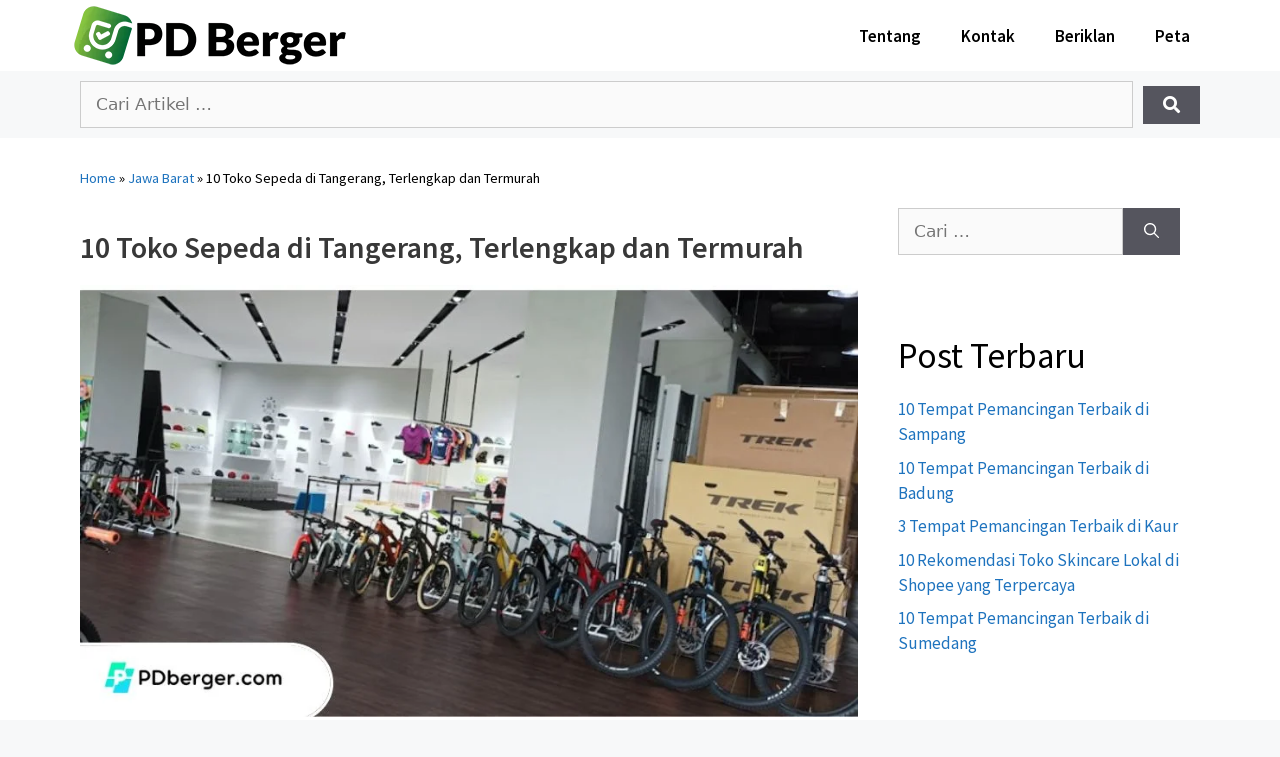

--- FILE ---
content_type: text/html; charset=UTF-8
request_url: https://pdberger.com/toko-sepeda-tangerang
body_size: 71993
content:
<!DOCTYPE html>
<html lang="id">
<head><meta charset="UTF-8"><script>if(navigator.userAgent.match(/MSIE|Internet Explorer/i)||navigator.userAgent.match(/Trident\/7\..*?rv:11/i)){var href=document.location.href;if(!href.match(/[?&]nowprocket/)){if(href.indexOf("?")==-1){if(href.indexOf("#")==-1){document.location.href=href+"?nowprocket=1"}else{document.location.href=href.replace("#","?nowprocket=1#")}}else{if(href.indexOf("#")==-1){document.location.href=href+"&nowprocket=1"}else{document.location.href=href.replace("#","&nowprocket=1#")}}}}</script><script>(()=>{class RocketLazyLoadScripts{constructor(){this.v="1.2.6",this.triggerEvents=["keydown","mousedown","mousemove","touchmove","touchstart","touchend","wheel"],this.userEventHandler=this.t.bind(this),this.touchStartHandler=this.i.bind(this),this.touchMoveHandler=this.o.bind(this),this.touchEndHandler=this.h.bind(this),this.clickHandler=this.u.bind(this),this.interceptedClicks=[],this.interceptedClickListeners=[],this.l(this),window.addEventListener("pageshow",(t=>{this.persisted=t.persisted,this.everythingLoaded&&this.m()})),this.CSPIssue=sessionStorage.getItem("rocketCSPIssue"),document.addEventListener("securitypolicyviolation",(t=>{this.CSPIssue||"script-src-elem"!==t.violatedDirective||"data"!==t.blockedURI||(this.CSPIssue=!0,sessionStorage.setItem("rocketCSPIssue",!0))})),document.addEventListener("DOMContentLoaded",(()=>{this.k()})),this.delayedScripts={normal:[],async:[],defer:[]},this.trash=[],this.allJQueries=[]}p(t){document.hidden?t.t():(this.triggerEvents.forEach((e=>window.addEventListener(e,t.userEventHandler,{passive:!0}))),window.addEventListener("touchstart",t.touchStartHandler,{passive:!0}),window.addEventListener("mousedown",t.touchStartHandler),document.addEventListener("visibilitychange",t.userEventHandler))}_(){this.triggerEvents.forEach((t=>window.removeEventListener(t,this.userEventHandler,{passive:!0}))),document.removeEventListener("visibilitychange",this.userEventHandler)}i(t){"HTML"!==t.target.tagName&&(window.addEventListener("touchend",this.touchEndHandler),window.addEventListener("mouseup",this.touchEndHandler),window.addEventListener("touchmove",this.touchMoveHandler,{passive:!0}),window.addEventListener("mousemove",this.touchMoveHandler),t.target.addEventListener("click",this.clickHandler),this.L(t.target,!0),this.S(t.target,"onclick","rocket-onclick"),this.C())}o(t){window.removeEventListener("touchend",this.touchEndHandler),window.removeEventListener("mouseup",this.touchEndHandler),window.removeEventListener("touchmove",this.touchMoveHandler,{passive:!0}),window.removeEventListener("mousemove",this.touchMoveHandler),t.target.removeEventListener("click",this.clickHandler),this.L(t.target,!1),this.S(t.target,"rocket-onclick","onclick"),this.M()}h(){window.removeEventListener("touchend",this.touchEndHandler),window.removeEventListener("mouseup",this.touchEndHandler),window.removeEventListener("touchmove",this.touchMoveHandler,{passive:!0}),window.removeEventListener("mousemove",this.touchMoveHandler)}u(t){t.target.removeEventListener("click",this.clickHandler),this.L(t.target,!1),this.S(t.target,"rocket-onclick","onclick"),this.interceptedClicks.push(t),t.preventDefault(),t.stopPropagation(),t.stopImmediatePropagation(),this.M()}O(){window.removeEventListener("touchstart",this.touchStartHandler,{passive:!0}),window.removeEventListener("mousedown",this.touchStartHandler),this.interceptedClicks.forEach((t=>{t.target.dispatchEvent(new MouseEvent("click",{view:t.view,bubbles:!0,cancelable:!0}))}))}l(t){EventTarget.prototype.addEventListenerWPRocketBase=EventTarget.prototype.addEventListener,EventTarget.prototype.addEventListener=function(e,i,o){"click"!==e||t.windowLoaded||i===t.clickHandler||t.interceptedClickListeners.push({target:this,func:i,options:o}),(this||window).addEventListenerWPRocketBase(e,i,o)}}L(t,e){this.interceptedClickListeners.forEach((i=>{i.target===t&&(e?t.removeEventListener("click",i.func,i.options):t.addEventListener("click",i.func,i.options))})),t.parentNode!==document.documentElement&&this.L(t.parentNode,e)}D(){return new Promise((t=>{this.P?this.M=t:t()}))}C(){this.P=!0}M(){this.P=!1}S(t,e,i){t.hasAttribute&&t.hasAttribute(e)&&(event.target.setAttribute(i,event.target.getAttribute(e)),event.target.removeAttribute(e))}t(){this._(this),"loading"===document.readyState?document.addEventListener("DOMContentLoaded",this.R.bind(this)):this.R()}k(){let t=[];document.querySelectorAll("script[type=rocketlazyloadscript][data-rocket-src]").forEach((e=>{let i=e.getAttribute("data-rocket-src");if(i&&!i.startsWith("data:")){0===i.indexOf("//")&&(i=location.protocol+i);try{const o=new URL(i).origin;o!==location.origin&&t.push({src:o,crossOrigin:e.crossOrigin||"module"===e.getAttribute("data-rocket-type")})}catch(t){}}})),t=[...new Map(t.map((t=>[JSON.stringify(t),t]))).values()],this.T(t,"preconnect")}async R(){this.lastBreath=Date.now(),this.j(this),this.F(this),this.I(),this.W(),this.q(),await this.A(this.delayedScripts.normal),await this.A(this.delayedScripts.defer),await this.A(this.delayedScripts.async);try{await this.U(),await this.H(this),await this.J()}catch(t){console.error(t)}window.dispatchEvent(new Event("rocket-allScriptsLoaded")),this.everythingLoaded=!0,this.D().then((()=>{this.O()})),this.N()}W(){document.querySelectorAll("script[type=rocketlazyloadscript]").forEach((t=>{t.hasAttribute("data-rocket-src")?t.hasAttribute("async")&&!1!==t.async?this.delayedScripts.async.push(t):t.hasAttribute("defer")&&!1!==t.defer||"module"===t.getAttribute("data-rocket-type")?this.delayedScripts.defer.push(t):this.delayedScripts.normal.push(t):this.delayedScripts.normal.push(t)}))}async B(t){if(await this.G(),!0!==t.noModule||!("noModule"in HTMLScriptElement.prototype))return new Promise((e=>{let i;function o(){(i||t).setAttribute("data-rocket-status","executed"),e()}try{if(navigator.userAgent.indexOf("Firefox/")>0||""===navigator.vendor||this.CSPIssue)i=document.createElement("script"),[...t.attributes].forEach((t=>{let e=t.nodeName;"type"!==e&&("data-rocket-type"===e&&(e="type"),"data-rocket-src"===e&&(e="src"),i.setAttribute(e,t.nodeValue))})),t.text&&(i.text=t.text),i.hasAttribute("src")?(i.addEventListener("load",o),i.addEventListener("error",(function(){i.setAttribute("data-rocket-status","failed-network"),e()})),setTimeout((()=>{i.isConnected||e()}),1)):(i.text=t.text,o()),t.parentNode.replaceChild(i,t);else{const i=t.getAttribute("data-rocket-type"),s=t.getAttribute("data-rocket-src");i?(t.type=i,t.removeAttribute("data-rocket-type")):t.removeAttribute("type"),t.addEventListener("load",o),t.addEventListener("error",(i=>{this.CSPIssue&&i.target.src.startsWith("data:")?(console.log("WPRocket: data-uri blocked by CSP -> fallback"),t.removeAttribute("src"),this.B(t).then(e)):(t.setAttribute("data-rocket-status","failed-network"),e())})),s?(t.removeAttribute("data-rocket-src"),t.src=s):t.src="data:text/javascript;base64,"+window.btoa(unescape(encodeURIComponent(t.text)))}}catch(i){t.setAttribute("data-rocket-status","failed-transform"),e()}}));t.setAttribute("data-rocket-status","skipped")}async A(t){const e=t.shift();return e&&e.isConnected?(await this.B(e),this.A(t)):Promise.resolve()}q(){this.T([...this.delayedScripts.normal,...this.delayedScripts.defer,...this.delayedScripts.async],"preload")}T(t,e){var i=document.createDocumentFragment();t.forEach((t=>{const o=t.getAttribute&&t.getAttribute("data-rocket-src")||t.src;if(o&&!o.startsWith("data:")){const s=document.createElement("link");s.href=o,s.rel=e,"preconnect"!==e&&(s.as="script"),t.getAttribute&&"module"===t.getAttribute("data-rocket-type")&&(s.crossOrigin=!0),t.crossOrigin&&(s.crossOrigin=t.crossOrigin),t.integrity&&(s.integrity=t.integrity),i.appendChild(s),this.trash.push(s)}})),document.head.appendChild(i)}j(t){let e={};function i(i,o){return e[o].eventsToRewrite.indexOf(i)>=0&&!t.everythingLoaded?"rocket-"+i:i}function o(t,o){!function(t){e[t]||(e[t]={originalFunctions:{add:t.addEventListener,remove:t.removeEventListener},eventsToRewrite:[]},t.addEventListener=function(){arguments[0]=i(arguments[0],t),e[t].originalFunctions.add.apply(t,arguments)},t.removeEventListener=function(){arguments[0]=i(arguments[0],t),e[t].originalFunctions.remove.apply(t,arguments)})}(t),e[t].eventsToRewrite.push(o)}function s(e,i){let o=e[i];e[i]=null,Object.defineProperty(e,i,{get:()=>o||function(){},set(s){t.everythingLoaded?o=s:e["rocket"+i]=o=s}})}o(document,"DOMContentLoaded"),o(window,"DOMContentLoaded"),o(window,"load"),o(window,"pageshow"),o(document,"readystatechange"),s(document,"onreadystatechange"),s(window,"onload"),s(window,"onpageshow");try{Object.defineProperty(document,"readyState",{get:()=>t.rocketReadyState,set(e){t.rocketReadyState=e},configurable:!0}),document.readyState="loading"}catch(t){console.log("WPRocket DJE readyState conflict, bypassing")}}F(t){let e;function i(e){return t.everythingLoaded?e:e.split(" ").map((t=>"load"===t||0===t.indexOf("load.")?"rocket-jquery-load":t)).join(" ")}function o(o){function s(t){const e=o.fn[t];o.fn[t]=o.fn.init.prototype[t]=function(){return this[0]===window&&("string"==typeof arguments[0]||arguments[0]instanceof String?arguments[0]=i(arguments[0]):"object"==typeof arguments[0]&&Object.keys(arguments[0]).forEach((t=>{const e=arguments[0][t];delete arguments[0][t],arguments[0][i(t)]=e}))),e.apply(this,arguments),this}}o&&o.fn&&!t.allJQueries.includes(o)&&(o.fn.ready=o.fn.init.prototype.ready=function(e){return t.domReadyFired?e.bind(document)(o):document.addEventListener("rocket-DOMContentLoaded",(()=>e.bind(document)(o))),o([])},s("on"),s("one"),t.allJQueries.push(o)),e=o}o(window.jQuery),Object.defineProperty(window,"jQuery",{get:()=>e,set(t){o(t)}})}async H(t){const e=document.querySelector("script[data-webpack]");e&&(await async function(){return new Promise((t=>{e.addEventListener("load",t),e.addEventListener("error",t)}))}(),await t.K(),await t.H(t))}async U(){this.domReadyFired=!0;try{document.readyState="interactive"}catch(t){}await this.G(),document.dispatchEvent(new Event("rocket-readystatechange")),await this.G(),document.rocketonreadystatechange&&document.rocketonreadystatechange(),await this.G(),document.dispatchEvent(new Event("rocket-DOMContentLoaded")),await this.G(),window.dispatchEvent(new Event("rocket-DOMContentLoaded"))}async J(){try{document.readyState="complete"}catch(t){}await this.G(),document.dispatchEvent(new Event("rocket-readystatechange")),await this.G(),document.rocketonreadystatechange&&document.rocketonreadystatechange(),await this.G(),window.dispatchEvent(new Event("rocket-load")),await this.G(),window.rocketonload&&window.rocketonload(),await this.G(),this.allJQueries.forEach((t=>t(window).trigger("rocket-jquery-load"))),await this.G();const t=new Event("rocket-pageshow");t.persisted=this.persisted,window.dispatchEvent(t),await this.G(),window.rocketonpageshow&&window.rocketonpageshow({persisted:this.persisted}),this.windowLoaded=!0}m(){document.onreadystatechange&&document.onreadystatechange(),window.onload&&window.onload(),window.onpageshow&&window.onpageshow({persisted:this.persisted})}I(){const t=new Map;document.write=document.writeln=function(e){const i=document.currentScript;i||console.error("WPRocket unable to document.write this: "+e);const o=document.createRange(),s=i.parentElement;let n=t.get(i);void 0===n&&(n=i.nextSibling,t.set(i,n));const c=document.createDocumentFragment();o.setStart(c,0),c.appendChild(o.createContextualFragment(e)),s.insertBefore(c,n)}}async G(){Date.now()-this.lastBreath>45&&(await this.K(),this.lastBreath=Date.now())}async K(){return document.hidden?new Promise((t=>setTimeout(t))):new Promise((t=>requestAnimationFrame(t)))}N(){this.trash.forEach((t=>t.remove()))}static run(){const t=new RocketLazyLoadScripts;t.p(t)}}RocketLazyLoadScripts.run()})();</script>
	
	<meta name='robots' content='index, follow, max-image-preview:large, max-snippet:-1, max-video-preview:-1' />
<meta name="viewport" content="width=device-width, initial-scale=1">
	<!-- This site is optimized with the Yoast SEO plugin v24.0 - https://yoast.com/wordpress/plugins/seo/ -->
	<title>10 Toko Sepeda di Tangerang, Terlengkap dan Termurah</title><link rel="preload" data-rocket-preload as="font" href="https://pdberger.com/wp-content/plugins/affiliatebooster-blocks/dist/assets/fontawesome/webfonts/fa-brands-400.woff2" crossorigin><link rel="preload" data-rocket-preload as="font" href="https://pdberger.com/wp-content/plugins/affiliatebooster-blocks/dist/assets/fontawesome/webfonts/fa-regular-400.woff2" crossorigin><link rel="preload" data-rocket-preload as="font" href="https://pdberger.com/wp-content/plugins/affiliatebooster-blocks/dist/assets/fontawesome/webfonts/fa-solid-900.woff2" crossorigin><link rel="preload" data-rocket-preload as="font" href="https://pdberger.com/wp-content/plugins/elementor/assets/lib/font-awesome/webfonts/fa-regular-400.woff2" crossorigin><link rel="preload" data-rocket-preload as="font" href="https://pdberger.com/wp-content/plugins/elementor/assets/lib/font-awesome/webfonts/fa-solid-900.woff2" crossorigin><link rel="preload" data-rocket-preload as="font" href="https://pdberger.com/wp-content/plugins/elementor/assets/lib/font-awesome/webfonts/fa-brands-400.woff2" crossorigin><link rel="preload" data-rocket-preload as="font" href="https://pdberger.com/wp-content/plugins/elementor/assets/lib/eicons/fonts/eicons.woff2?5.34.0" crossorigin><link rel="preload" data-rocket-preload as="font" href="https://fonts.gstatic.com/s/sourcesans3/v19/nwpStKy2OAdR1K-IwhWudF-R3w8aZQ.woff2" crossorigin><link rel="preload" data-rocket-preload as="font" href="https://fonts.gstatic.com/s/sourcesanspro/v23/6xK3dSBYKcSV-LCoeQqfX1RYOo3qOK7l.woff2" crossorigin><link rel="preload" data-rocket-preload as="font" href="https://fonts.gstatic.com/s/sourcesanspro/v23/6xKydSBYKcSV-LCoeQqfX1RYOo3i54rwlxdu.woff2" crossorigin><link rel="preload" data-rocket-preload as="font" href="https://fonts.gstatic.com/s/sourcesanspro/v23/6xKydSBYKcSV-LCoeQqfX1RYOo3ig4vwlxdu.woff2" crossorigin><style id="wpr-usedcss">img:is([sizes=auto i],[sizes^="auto," i]){contain-intrinsic-size:3000px 1500px}img.emoji{display:inline!important;border:none!important;box-shadow:none!important;height:1em!important;width:1em!important;margin:0 .07em!important;vertical-align:-.1em!important;background:0 0!important;padding:0!important}:where(.wp-block-button__link){border-radius:9999px;box-shadow:none;padding:calc(.667em + 2px) calc(1.333em + 2px);text-decoration:none}:root :where(.wp-block-button .wp-block-button__link.is-style-outline),:root :where(.wp-block-button.is-style-outline>.wp-block-button__link){border:2px solid;padding:.667em 1.333em}:root :where(.wp-block-button .wp-block-button__link.is-style-outline:not(.has-text-color)),:root :where(.wp-block-button.is-style-outline>.wp-block-button__link:not(.has-text-color)){color:currentColor}:root :where(.wp-block-button .wp-block-button__link.is-style-outline:not(.has-background)),:root :where(.wp-block-button.is-style-outline>.wp-block-button__link:not(.has-background)){background-color:initial;background-image:none}:where(.wp-block-calendar table:not(.has-background) th){background:#ddd}:where(.wp-block-columns){margin-bottom:1.75em}:where(.wp-block-columns.has-background){padding:1.25em 2.375em}:where(.wp-block-post-comments input[type=submit]){border:none}:where(.wp-block-cover-image:not(.has-text-color)),:where(.wp-block-cover:not(.has-text-color)){color:#fff}:where(.wp-block-cover-image.is-light:not(.has-text-color)),:where(.wp-block-cover.is-light:not(.has-text-color)){color:#000}:root :where(.wp-block-cover h1:not(.has-text-color)),:root :where(.wp-block-cover h2:not(.has-text-color)),:root :where(.wp-block-cover h3:not(.has-text-color)),:root :where(.wp-block-cover h4:not(.has-text-color)),:root :where(.wp-block-cover h5:not(.has-text-color)),:root :where(.wp-block-cover h6:not(.has-text-color)),:root :where(.wp-block-cover p:not(.has-text-color)){color:inherit}:where(.wp-block-file){margin-bottom:1.5em}:where(.wp-block-file__button){border-radius:2em;display:inline-block;padding:.5em 1em}:where(.wp-block-file__button):is(a):active,:where(.wp-block-file__button):is(a):focus,:where(.wp-block-file__button):is(a):hover,:where(.wp-block-file__button):is(a):visited{box-shadow:none;color:#fff;opacity:.85;text-decoration:none}.wp-block-group{box-sizing:border-box}:where(.wp-block-group.wp-block-group-is-layout-constrained){position:relative}:root :where(.wp-block-image.is-style-rounded img,.wp-block-image .is-style-rounded img){border-radius:9999px}:where(.wp-block-latest-comments:not([style*=line-height] .wp-block-latest-comments__comment)){line-height:1.1}:where(.wp-block-latest-comments:not([style*=line-height] .wp-block-latest-comments__comment-excerpt p)){line-height:1.8}:root :where(.wp-block-latest-posts.is-grid){padding:0}:root :where(.wp-block-latest-posts.wp-block-latest-posts__list){padding-left:0}ol,ul{box-sizing:border-box}:root :where(.wp-block-list.has-background){padding:1.25em 2.375em}:where(.wp-block-navigation.has-background .wp-block-navigation-item a:not(.wp-element-button)),:where(.wp-block-navigation.has-background .wp-block-navigation-submenu a:not(.wp-element-button)){padding:.5em 1em}:where(.wp-block-navigation .wp-block-navigation__submenu-container .wp-block-navigation-item a:not(.wp-element-button)),:where(.wp-block-navigation .wp-block-navigation__submenu-container .wp-block-navigation-submenu a:not(.wp-element-button)),:where(.wp-block-navigation .wp-block-navigation__submenu-container .wp-block-navigation-submenu button.wp-block-navigation-item__content),:where(.wp-block-navigation .wp-block-navigation__submenu-container .wp-block-pages-list__item button.wp-block-navigation-item__content){padding:.5em 1em}:root :where(p.has-background){padding:1.25em 2.375em}:where(p.has-text-color:not(.has-link-color)) a{color:inherit}:where(.wp-block-post-comments-form) input:not([type=submit]),:where(.wp-block-post-comments-form) textarea{border:1px solid #949494;font-family:inherit;font-size:1em}:where(.wp-block-post-comments-form) input:where(:not([type=submit]):not([type=checkbox])),:where(.wp-block-post-comments-form) textarea{padding:calc(.667em + 2px)}:where(.wp-block-post-excerpt){box-sizing:border-box;margin-bottom:var(--wp--style--block-gap);margin-top:var(--wp--style--block-gap)}:where(.wp-block-preformatted.has-background){padding:1.25em 2.375em}:where(.wp-block-search__button){border:1px solid #ccc;padding:6px 10px}:where(.wp-block-search__input){font-family:inherit;font-size:inherit;font-style:inherit;font-weight:inherit;letter-spacing:inherit;line-height:inherit;text-transform:inherit}:where(.wp-block-search__button-inside .wp-block-search__inside-wrapper){border:1px solid #949494;box-sizing:border-box;padding:4px}:where(.wp-block-search__button-inside .wp-block-search__inside-wrapper) .wp-block-search__input{border:none;border-radius:0;padding:0 4px}:where(.wp-block-search__button-inside .wp-block-search__inside-wrapper) .wp-block-search__input:focus{outline:0}:where(.wp-block-search__button-inside .wp-block-search__inside-wrapper) :where(.wp-block-search__button){padding:4px 8px}:root :where(.wp-block-separator.is-style-dots){height:auto;line-height:1;text-align:center}:root :where(.wp-block-separator.is-style-dots):before{color:currentColor;content:"···";font-family:serif;font-size:1.5em;letter-spacing:2em;padding-left:2em}:root :where(.wp-block-site-logo.is-style-rounded){border-radius:9999px}:where(.wp-block-social-links:not(.is-style-logos-only)) .wp-social-link{background-color:#f0f0f0;color:#444}:where(.wp-block-social-links:not(.is-style-logos-only)) .wp-social-link-amazon{background-color:#f90;color:#fff}:where(.wp-block-social-links:not(.is-style-logos-only)) .wp-social-link-bandcamp{background-color:#1ea0c3;color:#fff}:where(.wp-block-social-links:not(.is-style-logos-only)) .wp-social-link-behance{background-color:#0757fe;color:#fff}:where(.wp-block-social-links:not(.is-style-logos-only)) .wp-social-link-bluesky{background-color:#0a7aff;color:#fff}:where(.wp-block-social-links:not(.is-style-logos-only)) .wp-social-link-codepen{background-color:#1e1f26;color:#fff}:where(.wp-block-social-links:not(.is-style-logos-only)) .wp-social-link-deviantart{background-color:#02e49b;color:#fff}:where(.wp-block-social-links:not(.is-style-logos-only)) .wp-social-link-discord{background-color:#5865f2;color:#fff}:where(.wp-block-social-links:not(.is-style-logos-only)) .wp-social-link-dribbble{background-color:#e94c89;color:#fff}:where(.wp-block-social-links:not(.is-style-logos-only)) .wp-social-link-dropbox{background-color:#4280ff;color:#fff}:where(.wp-block-social-links:not(.is-style-logos-only)) .wp-social-link-etsy{background-color:#f45800;color:#fff}:where(.wp-block-social-links:not(.is-style-logos-only)) .wp-social-link-facebook{background-color:#0866ff;color:#fff}:where(.wp-block-social-links:not(.is-style-logos-only)) .wp-social-link-fivehundredpx{background-color:#000;color:#fff}:where(.wp-block-social-links:not(.is-style-logos-only)) .wp-social-link-flickr{background-color:#0461dd;color:#fff}:where(.wp-block-social-links:not(.is-style-logos-only)) .wp-social-link-foursquare{background-color:#e65678;color:#fff}:where(.wp-block-social-links:not(.is-style-logos-only)) .wp-social-link-github{background-color:#24292d;color:#fff}:where(.wp-block-social-links:not(.is-style-logos-only)) .wp-social-link-goodreads{background-color:#eceadd;color:#382110}:where(.wp-block-social-links:not(.is-style-logos-only)) .wp-social-link-google{background-color:#ea4434;color:#fff}:where(.wp-block-social-links:not(.is-style-logos-only)) .wp-social-link-gravatar{background-color:#1d4fc4;color:#fff}:where(.wp-block-social-links:not(.is-style-logos-only)) .wp-social-link-instagram{background-color:#f00075;color:#fff}:where(.wp-block-social-links:not(.is-style-logos-only)) .wp-social-link-lastfm{background-color:#e21b24;color:#fff}:where(.wp-block-social-links:not(.is-style-logos-only)) .wp-social-link-linkedin{background-color:#0d66c2;color:#fff}:where(.wp-block-social-links:not(.is-style-logos-only)) .wp-social-link-mastodon{background-color:#3288d4;color:#fff}:where(.wp-block-social-links:not(.is-style-logos-only)) .wp-social-link-medium{background-color:#000;color:#fff}:where(.wp-block-social-links:not(.is-style-logos-only)) .wp-social-link-meetup{background-color:#f6405f;color:#fff}:where(.wp-block-social-links:not(.is-style-logos-only)) .wp-social-link-patreon{background-color:#000;color:#fff}:where(.wp-block-social-links:not(.is-style-logos-only)) .wp-social-link-pinterest{background-color:#e60122;color:#fff}:where(.wp-block-social-links:not(.is-style-logos-only)) .wp-social-link-pocket{background-color:#ef4155;color:#fff}:where(.wp-block-social-links:not(.is-style-logos-only)) .wp-social-link-reddit{background-color:#ff4500;color:#fff}:where(.wp-block-social-links:not(.is-style-logos-only)) .wp-social-link-skype{background-color:#0478d7;color:#fff}:where(.wp-block-social-links:not(.is-style-logos-only)) .wp-social-link-snapchat{background-color:#fefc00;color:#fff;stroke:#000}:where(.wp-block-social-links:not(.is-style-logos-only)) .wp-social-link-soundcloud{background-color:#ff5600;color:#fff}:where(.wp-block-social-links:not(.is-style-logos-only)) .wp-social-link-spotify{background-color:#1bd760;color:#fff}:where(.wp-block-social-links:not(.is-style-logos-only)) .wp-social-link-telegram{background-color:#2aabee;color:#fff}:where(.wp-block-social-links:not(.is-style-logos-only)) .wp-social-link-threads{background-color:#000;color:#fff}:where(.wp-block-social-links:not(.is-style-logos-only)) .wp-social-link-tiktok{background-color:#000;color:#fff}:where(.wp-block-social-links:not(.is-style-logos-only)) .wp-social-link-tumblr{background-color:#011835;color:#fff}:where(.wp-block-social-links:not(.is-style-logos-only)) .wp-social-link-twitch{background-color:#6440a4;color:#fff}:where(.wp-block-social-links:not(.is-style-logos-only)) .wp-social-link-twitter{background-color:#1da1f2;color:#fff}:where(.wp-block-social-links:not(.is-style-logos-only)) .wp-social-link-vimeo{background-color:#1eb7ea;color:#fff}:where(.wp-block-social-links:not(.is-style-logos-only)) .wp-social-link-vk{background-color:#4680c2;color:#fff}:where(.wp-block-social-links:not(.is-style-logos-only)) .wp-social-link-wordpress{background-color:#3499cd;color:#fff}:where(.wp-block-social-links:not(.is-style-logos-only)) .wp-social-link-whatsapp{background-color:#25d366;color:#fff}:where(.wp-block-social-links:not(.is-style-logos-only)) .wp-social-link-x{background-color:#000;color:#fff}:where(.wp-block-social-links:not(.is-style-logos-only)) .wp-social-link-yelp{background-color:#d32422;color:#fff}:where(.wp-block-social-links:not(.is-style-logos-only)) .wp-social-link-youtube{background-color:red;color:#fff}:where(.wp-block-social-links.is-style-logos-only) .wp-social-link{background:0 0}:where(.wp-block-social-links.is-style-logos-only) .wp-social-link svg{height:1.25em;width:1.25em}:where(.wp-block-social-links.is-style-logos-only) .wp-social-link-amazon{color:#f90}:where(.wp-block-social-links.is-style-logos-only) .wp-social-link-bandcamp{color:#1ea0c3}:where(.wp-block-social-links.is-style-logos-only) .wp-social-link-behance{color:#0757fe}:where(.wp-block-social-links.is-style-logos-only) .wp-social-link-bluesky{color:#0a7aff}:where(.wp-block-social-links.is-style-logos-only) .wp-social-link-codepen{color:#1e1f26}:where(.wp-block-social-links.is-style-logos-only) .wp-social-link-deviantart{color:#02e49b}:where(.wp-block-social-links.is-style-logos-only) .wp-social-link-discord{color:#5865f2}:where(.wp-block-social-links.is-style-logos-only) .wp-social-link-dribbble{color:#e94c89}:where(.wp-block-social-links.is-style-logos-only) .wp-social-link-dropbox{color:#4280ff}:where(.wp-block-social-links.is-style-logos-only) .wp-social-link-etsy{color:#f45800}:where(.wp-block-social-links.is-style-logos-only) .wp-social-link-facebook{color:#0866ff}:where(.wp-block-social-links.is-style-logos-only) .wp-social-link-fivehundredpx{color:#000}:where(.wp-block-social-links.is-style-logos-only) .wp-social-link-flickr{color:#0461dd}:where(.wp-block-social-links.is-style-logos-only) .wp-social-link-foursquare{color:#e65678}:where(.wp-block-social-links.is-style-logos-only) .wp-social-link-github{color:#24292d}:where(.wp-block-social-links.is-style-logos-only) .wp-social-link-goodreads{color:#382110}:where(.wp-block-social-links.is-style-logos-only) .wp-social-link-google{color:#ea4434}:where(.wp-block-social-links.is-style-logos-only) .wp-social-link-gravatar{color:#1d4fc4}:where(.wp-block-social-links.is-style-logos-only) .wp-social-link-instagram{color:#f00075}:where(.wp-block-social-links.is-style-logos-only) .wp-social-link-lastfm{color:#e21b24}:where(.wp-block-social-links.is-style-logos-only) .wp-social-link-linkedin{color:#0d66c2}:where(.wp-block-social-links.is-style-logos-only) .wp-social-link-mastodon{color:#3288d4}:where(.wp-block-social-links.is-style-logos-only) .wp-social-link-medium{color:#000}:where(.wp-block-social-links.is-style-logos-only) .wp-social-link-meetup{color:#f6405f}:where(.wp-block-social-links.is-style-logos-only) .wp-social-link-patreon{color:#000}:where(.wp-block-social-links.is-style-logos-only) .wp-social-link-pinterest{color:#e60122}:where(.wp-block-social-links.is-style-logos-only) .wp-social-link-pocket{color:#ef4155}:where(.wp-block-social-links.is-style-logos-only) .wp-social-link-reddit{color:#ff4500}:where(.wp-block-social-links.is-style-logos-only) .wp-social-link-skype{color:#0478d7}:where(.wp-block-social-links.is-style-logos-only) .wp-social-link-snapchat{color:#fff;stroke:#000}:where(.wp-block-social-links.is-style-logos-only) .wp-social-link-soundcloud{color:#ff5600}:where(.wp-block-social-links.is-style-logos-only) .wp-social-link-spotify{color:#1bd760}:where(.wp-block-social-links.is-style-logos-only) .wp-social-link-telegram{color:#2aabee}:where(.wp-block-social-links.is-style-logos-only) .wp-social-link-threads{color:#000}:where(.wp-block-social-links.is-style-logos-only) .wp-social-link-tiktok{color:#000}:where(.wp-block-social-links.is-style-logos-only) .wp-social-link-tumblr{color:#011835}:where(.wp-block-social-links.is-style-logos-only) .wp-social-link-twitch{color:#6440a4}:where(.wp-block-social-links.is-style-logos-only) .wp-social-link-twitter{color:#1da1f2}:where(.wp-block-social-links.is-style-logos-only) .wp-social-link-vimeo{color:#1eb7ea}:where(.wp-block-social-links.is-style-logos-only) .wp-social-link-vk{color:#4680c2}:where(.wp-block-social-links.is-style-logos-only) .wp-social-link-whatsapp{color:#25d366}:where(.wp-block-social-links.is-style-logos-only) .wp-social-link-wordpress{color:#3499cd}:where(.wp-block-social-links.is-style-logos-only) .wp-social-link-x{color:#000}:where(.wp-block-social-links.is-style-logos-only) .wp-social-link-yelp{color:#d32422}:where(.wp-block-social-links.is-style-logos-only) .wp-social-link-youtube{color:red}:root :where(.wp-block-social-links .wp-social-link a){padding:.25em}:root :where(.wp-block-social-links.is-style-logos-only .wp-social-link a){padding:0}:root :where(.wp-block-social-links.is-style-pill-shape .wp-social-link a){padding-left:.6666666667em;padding-right:.6666666667em}:root :where(.wp-block-tag-cloud.is-style-outline){display:flex;flex-wrap:wrap;gap:1ch}:root :where(.wp-block-tag-cloud.is-style-outline a){border:1px solid;font-size:unset!important;margin-right:0;padding:1ch 2ch;text-decoration:none!important}:root :where(.wp-block-table-of-contents){box-sizing:border-box}:where(.wp-block-term-description){box-sizing:border-box;margin-bottom:var(--wp--style--block-gap);margin-top:var(--wp--style--block-gap)}:where(pre.wp-block-verse){font-family:inherit}:root{--wp--preset--font-size--normal:16px;--wp--preset--font-size--huge:42px}.screen-reader-text{border:0;clip-path:inset(50%);height:1px;margin:-1px;overflow:hidden;padding:0;position:absolute;width:1px;word-wrap:normal!important}.screen-reader-text:focus{background-color:#ddd;clip-path:none;color:#444;display:block;font-size:1em;height:auto;left:5px;line-height:normal;padding:15px 23px 14px;text-decoration:none;top:5px;width:auto;z-index:100000}html :where(.has-border-color){border-style:solid}html :where([style*=border-top-color]){border-top-style:solid}html :where([style*=border-right-color]){border-right-style:solid}html :where([style*=border-bottom-color]){border-bottom-style:solid}html :where([style*=border-left-color]){border-left-style:solid}html :where([style*=border-width]){border-style:solid}html :where([style*=border-top-width]){border-top-style:solid}html :where([style*=border-right-width]){border-right-style:solid}html :where([style*=border-bottom-width]){border-bottom-style:solid}html :where([style*=border-left-width]){border-left-style:solid}html :where(img[class*=wp-image-]){height:auto;max-width:100%}:where(figure){margin:0 0 1em}html :where(.is-position-sticky){--wp-admin--admin-bar--position-offset:var(--wp-admin--admin-bar--height,0px)}@media screen and (max-width:600px){html :where(.is-position-sticky){--wp-admin--admin-bar--position-offset:0px}}@font-face{font-display:swap;font-family:"Font Awesome 5 Brands";font-style:normal;font-weight:400;src:url(https://pdberger.com/wp-content/plugins/affiliatebooster-blocks/dist/assets/fontawesome/webfonts/fa-brands-400.eot);src:url(https://pdberger.com/wp-content/plugins/affiliatebooster-blocks/dist/assets/fontawesome/webfonts/fa-brands-400.eot?#iefix) format("embedded-opentype"),url(https://pdberger.com/wp-content/plugins/affiliatebooster-blocks/dist/assets/fontawesome/webfonts/fa-brands-400.woff2) format("woff2"),url(https://pdberger.com/wp-content/plugins/affiliatebooster-blocks/dist/assets/fontawesome/webfonts/fa-brands-400.woff) format("woff"),url(https://pdberger.com/wp-content/plugins/affiliatebooster-blocks/dist/assets/fontawesome/webfonts/fa-brands-400.ttf) format("truetype"),url(https://pdberger.com/wp-content/plugins/affiliatebooster-blocks/dist/assets/fontawesome/webfonts/fa-brands-400.svg#fontawesome) format("svg")}@font-face{font-display:swap;font-family:"Font Awesome 5 Free";font-style:normal;font-weight:400;src:url(https://pdberger.com/wp-content/plugins/affiliatebooster-blocks/dist/assets/fontawesome/webfonts/fa-regular-400.eot);src:url(https://pdberger.com/wp-content/plugins/affiliatebooster-blocks/dist/assets/fontawesome/webfonts/fa-regular-400.eot?#iefix) format("embedded-opentype"),url(https://pdberger.com/wp-content/plugins/affiliatebooster-blocks/dist/assets/fontawesome/webfonts/fa-regular-400.woff2) format("woff2"),url(https://pdberger.com/wp-content/plugins/affiliatebooster-blocks/dist/assets/fontawesome/webfonts/fa-regular-400.woff) format("woff"),url(https://pdberger.com/wp-content/plugins/affiliatebooster-blocks/dist/assets/fontawesome/webfonts/fa-regular-400.ttf) format("truetype"),url(https://pdberger.com/wp-content/plugins/affiliatebooster-blocks/dist/assets/fontawesome/webfonts/fa-regular-400.svg#fontawesome) format("svg")}.far{font-weight:400}@font-face{font-display:swap;font-family:"Font Awesome 5 Free";font-style:normal;font-weight:900;src:url(https://pdberger.com/wp-content/plugins/affiliatebooster-blocks/dist/assets/fontawesome/webfonts/fa-solid-900.eot);src:url(https://pdberger.com/wp-content/plugins/affiliatebooster-blocks/dist/assets/fontawesome/webfonts/fa-solid-900.eot?#iefix) format("embedded-opentype"),url(https://pdberger.com/wp-content/plugins/affiliatebooster-blocks/dist/assets/fontawesome/webfonts/fa-solid-900.woff2) format("woff2"),url(https://pdberger.com/wp-content/plugins/affiliatebooster-blocks/dist/assets/fontawesome/webfonts/fa-solid-900.woff) format("woff"),url(https://pdberger.com/wp-content/plugins/affiliatebooster-blocks/dist/assets/fontawesome/webfonts/fa-solid-900.ttf) format("truetype"),url(https://pdberger.com/wp-content/plugins/affiliatebooster-blocks/dist/assets/fontawesome/webfonts/fa-solid-900.svg#fontawesome) format("svg")}.fa,.far,.fas{font-family:"Font Awesome 5 Free"}.fa,.fas{font-weight:900}:root{--wp--preset--aspect-ratio--square:1;--wp--preset--aspect-ratio--4-3:4/3;--wp--preset--aspect-ratio--3-4:3/4;--wp--preset--aspect-ratio--3-2:3/2;--wp--preset--aspect-ratio--2-3:2/3;--wp--preset--aspect-ratio--16-9:16/9;--wp--preset--aspect-ratio--9-16:9/16;--wp--preset--color--black:#000000;--wp--preset--color--cyan-bluish-gray:#abb8c3;--wp--preset--color--white:#ffffff;--wp--preset--color--pale-pink:#f78da7;--wp--preset--color--vivid-red:#cf2e2e;--wp--preset--color--luminous-vivid-orange:#ff6900;--wp--preset--color--luminous-vivid-amber:#fcb900;--wp--preset--color--light-green-cyan:#7bdcb5;--wp--preset--color--vivid-green-cyan:#00d084;--wp--preset--color--pale-cyan-blue:#8ed1fc;--wp--preset--color--vivid-cyan-blue:#0693e3;--wp--preset--color--vivid-purple:#9b51e0;--wp--preset--color--contrast:var(--contrast);--wp--preset--color--contrast-2:var(--contrast-2);--wp--preset--color--contrast-3:var(--contrast-3);--wp--preset--color--base:var(--base);--wp--preset--color--base-2:var(--base-2);--wp--preset--color--base-3:var(--base-3);--wp--preset--color--accent:var(--accent);--wp--preset--gradient--vivid-cyan-blue-to-vivid-purple:linear-gradient(135deg,rgba(6, 147, 227, 1) 0%,rgb(155, 81, 224) 100%);--wp--preset--gradient--light-green-cyan-to-vivid-green-cyan:linear-gradient(135deg,rgb(122, 220, 180) 0%,rgb(0, 208, 130) 100%);--wp--preset--gradient--luminous-vivid-amber-to-luminous-vivid-orange:linear-gradient(135deg,rgba(252, 185, 0, 1) 0%,rgba(255, 105, 0, 1) 100%);--wp--preset--gradient--luminous-vivid-orange-to-vivid-red:linear-gradient(135deg,rgba(255, 105, 0, 1) 0%,rgb(207, 46, 46) 100%);--wp--preset--gradient--very-light-gray-to-cyan-bluish-gray:linear-gradient(135deg,rgb(238, 238, 238) 0%,rgb(169, 184, 195) 100%);--wp--preset--gradient--cool-to-warm-spectrum:linear-gradient(135deg,rgb(74, 234, 220) 0%,rgb(151, 120, 209) 20%,rgb(207, 42, 186) 40%,rgb(238, 44, 130) 60%,rgb(251, 105, 98) 80%,rgb(254, 248, 76) 100%);--wp--preset--gradient--blush-light-purple:linear-gradient(135deg,rgb(255, 206, 236) 0%,rgb(152, 150, 240) 100%);--wp--preset--gradient--blush-bordeaux:linear-gradient(135deg,rgb(254, 205, 165) 0%,rgb(254, 45, 45) 50%,rgb(107, 0, 62) 100%);--wp--preset--gradient--luminous-dusk:linear-gradient(135deg,rgb(255, 203, 112) 0%,rgb(199, 81, 192) 50%,rgb(65, 88, 208) 100%);--wp--preset--gradient--pale-ocean:linear-gradient(135deg,rgb(255, 245, 203) 0%,rgb(182, 227, 212) 50%,rgb(51, 167, 181) 100%);--wp--preset--gradient--electric-grass:linear-gradient(135deg,rgb(202, 248, 128) 0%,rgb(113, 206, 126) 100%);--wp--preset--gradient--midnight:linear-gradient(135deg,rgb(2, 3, 129) 0%,rgb(40, 116, 252) 100%);--wp--preset--font-size--small:13px;--wp--preset--font-size--medium:20px;--wp--preset--font-size--large:36px;--wp--preset--font-size--x-large:42px;--wp--preset--spacing--20:0.44rem;--wp--preset--spacing--30:0.67rem;--wp--preset--spacing--40:1rem;--wp--preset--spacing--50:1.5rem;--wp--preset--spacing--60:2.25rem;--wp--preset--spacing--70:3.38rem;--wp--preset--spacing--80:5.06rem;--wp--preset--shadow--natural:6px 6px 9px rgba(0, 0, 0, .2);--wp--preset--shadow--deep:12px 12px 50px rgba(0, 0, 0, .4);--wp--preset--shadow--sharp:6px 6px 0px rgba(0, 0, 0, .2);--wp--preset--shadow--outlined:6px 6px 0px -3px rgba(255, 255, 255, 1),6px 6px rgba(0, 0, 0, 1);--wp--preset--shadow--crisp:6px 6px 0px rgba(0, 0, 0, 1)}:where(.is-layout-flex){gap:.5em}:where(.is-layout-grid){gap:.5em}.has-large-font-size{font-size:var(--wp--preset--font-size--large)!important}:where(.wp-block-post-template.is-layout-flex){gap:1.25em}:where(.wp-block-post-template.is-layout-grid){gap:1.25em}:where(.wp-block-columns.is-layout-flex){gap:2em}:where(.wp-block-columns.is-layout-grid){gap:2em}:root :where(.wp-block-pullquote){font-size:1.5em;line-height:1.6}.slick-list{position:relative;display:block;overflow:hidden;margin:0;padding:0}.slick-track{position:relative;top:0;left:0;display:block;margin-left:auto;margin-right:auto}.slick-track:after,.slick-track:before{display:table;content:''}.slick-slide{display:none;float:left;height:100%;min-height:1px}[dir=rtl] .slick-slide{float:right}.slick-slide img{display:block}.wtpsw-post-slider *{outline:0!important;-webkit-box-sizing:border-box;-moz-box-sizing:border-box;box-sizing:border-box}.wtpsw-post-carousel,.wtpsw-post-slider{visibility:hidden;opacity:0;transition:opacity .5s linear}.wtpsw-post-carousel.slick-initialized,.wtpsw-post-slider.slick-initialized{visibility:visible;opacity:1}.wtpsw-post-carousel .slick-arrow,.wtpsw-post-slider .slick-arrow{position:absolute;top:38%;z-index:9;padding:0;margin:0;display:inline-block;background-color:rgba(255,255,255,.7);text-align:center;width:30px;height:40px;cursor:pointer}.wtpsw-post-carousel .slick-arrow svg,.wtpsw-post-slider .slick-arrow svg{fill:#000;height:100%;width:100%}.wtpsw-post-slider .slick-slide{padding:0!important}.wtpsw-post-carousel .slick-slide{padding:0!important}.wtpsw-post-carousel,.wtpsw-post-slider{padding-bottom:20px;clear:both}.wtpsw-post-slider h2.wtpsw-post-title{margin:0 0 5px!important;line-height:normal}.wtpsw-post-slider .wtpsw-post-stats{margin-bottom:10px;position:relative;font-size:13px}.wtpsw-post-carousel .wtpsw-post-stats{margin-bottom:10px;position:relative;font-size:13px}.fusion-flex-container.wtpsw-fusion-flex{flex-direction:column}.wtpsw-elementor-tab-wrap{min-width:0;min-height:0}.wtpsw-post-items .wtpsw-post-li{clear:both;padding:10px 0!important}.wtpsw-post-li{border-bottom:1px solid #ddd;list-style:none!important;margin:0!important}.wtpsw-post-thumb-right{display:table-cell;vertical-align:top}.wtpsw-post-thumb-right h6{margin:0 0 6px!important}.wtpsw-post-thumb-right h6 a.wtpsw-post-title{color:#555}.wtpsw-date-post,.wtpsw-date-post a,.wtpsw-post-stats{font-size:13px;margin-top:5px}.comment-respond{margin-top:0}#cancel-comment-reply-link{padding-left:10px}body,dl,dt,fieldset,h1,h2,h3,h6,html,iframe,legend,li,ol,p,textarea,ul{margin:0;padding:0;border:0}html{font-family:sans-serif;-webkit-text-size-adjust:100%;-ms-text-size-adjust:100%;-webkit-font-smoothing:antialiased;-moz-osx-font-smoothing:grayscale}main{display:block}progress{vertical-align:baseline}html{box-sizing:border-box}*,::after,::before{box-sizing:inherit}button,input,optgroup,select,textarea{font-family:inherit;font-size:100%;margin:0}[type=search]{-webkit-appearance:textfield;outline-offset:-2px}[type=search]::-webkit-search-decoration{-webkit-appearance:none}::-moz-focus-inner{border-style:none;padding:0}body,button,input,select,textarea{font-family:-apple-system,system-ui,BlinkMacSystemFont,"Segoe UI",Helvetica,Arial,sans-serif,"Apple Color Emoji","Segoe UI Emoji","Segoe UI Symbol";font-weight:400;text-transform:none;font-size:17px;line-height:1.5}p{margin-bottom:1.5em}h1,h2,h3,h6{font-family:inherit;font-size:100%;font-style:inherit;font-weight:inherit}table{border:1px solid rgba(0,0,0,.1)}table{border-collapse:separate;border-spacing:0;border-width:1px 0 0 1px;margin:0 0 1.5em;width:100%}fieldset{padding:0;border:0;min-width:inherit}fieldset legend{padding:0;margin-bottom:1.5em}h1{font-size:42px;margin-bottom:20px;line-height:1.2em;font-weight:400;text-transform:none}h2{font-size:35px;margin-bottom:20px;line-height:1.2em;font-weight:400;text-transform:none}h3{font-size:29px;margin-bottom:20px;line-height:1.2em;font-weight:400;text-transform:none}h6{margin-bottom:20px}ol,ul{margin:0 0 1.5em 3em}ul{list-style:disc}ol{list-style:decimal}li>ol,li>ul{margin-bottom:0;margin-left:1.5em}dt{font-weight:700}b,strong{font-weight:700}cite,em,i{font-style:italic}address{margin:0 0 1.5em}code{font:15px Monaco,Consolas,"Andale Mono","DejaVu Sans Mono",monospace}ins{text-decoration:none}sub{font-size:75%;height:0;line-height:0;position:relative;vertical-align:baseline}sub{top:.5ex}small{font-size:75%}table{margin:0 0 1.5em;width:100%}img{height:auto;max-width:100%}button,input[type=button],input[type=reset],input[type=submit]{background:#55555e;color:#fff;border:1px solid transparent;cursor:pointer;-webkit-appearance:button;padding:10px 20px}input[type=email],input[type=number],input[type=password],input[type=search],input[type=text],input[type=url],select,textarea{border:1px solid;border-radius:0;padding:10px 15px;max-width:100%}textarea{width:100%}a,button,input{transition:color .1s ease-in-out,background-color .1s ease-in-out}a{text-decoration:none}.button{padding:10px 20px;display:inline-block}.using-mouse :focus{outline:0}.using-mouse ::-moz-focus-inner{border:0}.size-full,.size-large{max-width:100%;height:auto}.screen-reader-text{border:0;clip:rect(1px,1px,1px,1px);clip-path:inset(50%);height:1px;margin:-1px;overflow:hidden;padding:0;position:absolute!important;width:1px;word-wrap:normal!important}.screen-reader-text:focus{background-color:#f1f1f1;border-radius:3px;box-shadow:0 0 2px 2px rgba(0,0,0,.6);clip:auto!important;clip-path:none;color:#21759b;display:block;font-size:.875rem;font-weight:700;height:auto;left:5px;line-height:normal;padding:15px 23px 14px;text-decoration:none;top:5px;width:auto;z-index:100000}.main-navigation{z-index:100;padding:0;clear:both;display:block}.main-navigation a{display:block;text-decoration:none;font-weight:400;text-transform:none;font-size:15px}.main-navigation ul{list-style:none;margin:0;padding-left:0}.main-navigation .main-nav ul li a{padding-left:20px;padding-right:20px;line-height:60px}.main-navigation .inside-navigation{display:flex;align-items:center;flex-wrap:wrap;justify-content:space-between}.main-navigation .main-nav>ul{display:flex;flex-wrap:wrap;align-items:center}.main-navigation li{position:relative}.main-navigation .menu-bar-items{display:flex;align-items:center;font-size:15px}.main-navigation .menu-bar-items a{color:inherit}.main-navigation .menu-bar-item{position:relative}.main-navigation .menu-bar-item.search-item{z-index:20}.main-navigation .menu-bar-item>a{padding-left:20px;padding-right:20px;line-height:60px}.main-navigation ul ul{display:block;box-shadow:1px 1px 0 rgba(0,0,0,.1);float:left;position:absolute;left:-99999px;opacity:0;z-index:99999;width:200px;text-align:left;top:auto;transition:opacity 80ms linear;transition-delay:0s;pointer-events:none;height:0;overflow:hidden}.main-navigation ul ul a{display:block}.main-navigation ul ul li{width:100%}.main-navigation .main-nav ul ul li a{line-height:normal;padding:10px 20px;font-size:14px}.main-navigation .main-nav ul li.menu-item-has-children>a{padding-right:0;position:relative}.main-navigation.sub-menu-left ul ul{box-shadow:-1px 1px 0 rgba(0,0,0,.1)}.main-navigation.sub-menu-left .sub-menu{right:0}.main-navigation:not(.toggled) ul li.sfHover>ul,.main-navigation:not(.toggled) ul li:hover>ul{left:auto;opacity:1;transition-delay:150ms;pointer-events:auto;height:auto;overflow:visible}.main-navigation:not(.toggled) ul ul li.sfHover>ul,.main-navigation:not(.toggled) ul ul li:hover>ul{left:100%;top:0}.main-navigation.sub-menu-left:not(.toggled) ul ul li.sfHover>ul,.main-navigation.sub-menu-left:not(.toggled) ul ul li:hover>ul{right:100%;left:auto}.nav-float-right .main-navigation ul ul ul{top:0}.menu-item-has-children .dropdown-menu-toggle{display:inline-block;height:100%;clear:both;padding-right:20px;padding-left:10px}.menu-item-has-children ul .dropdown-menu-toggle{padding-top:10px;padding-bottom:10px;margin-top:-10px}nav ul ul .menu-item-has-children .dropdown-menu-toggle{float:right}.sticky{display:block}.site-content{word-wrap:break-word}.gallery{margin-bottom:1.5em}iframe,object{max-width:100%}.widget select{max-width:100%}.widget ol,.widget ul{margin:0}.widget .search-field{width:100%}.widget .search-form{display:flex}.widget .search-form button.search-submit{font-size:15px}.widget ul li{list-style-type:none;position:relative;margin-bottom:.5em}.widget ul li ul{margin-left:1em;margin-top:.5em}.site-content{display:flex}.grid-container{margin-left:auto;margin-right:auto;max-width:1200px}.full-width-content .container.grid-container{max-width:100%}.gp-icon{display:inline-flex;align-self:center}.gp-icon svg{height:1em;width:1em;top:.125em;position:relative;fill:currentColor}.close-search .icon-search svg:first-child,.icon-search svg:nth-child(2),.toggled .icon-menu-bars svg:first-child{display:none}.close-search .icon-search svg:nth-child(2),.toggled .icon-menu-bars svg:nth-child(2){display:block}nav.toggled .sfHover>a>.dropdown-menu-toggle .gp-icon svg{transform:rotate(180deg)}.container.grid-container{width:auto}.menu-toggle{display:none}.menu-toggle{padding:0 20px;line-height:60px;margin:0;font-weight:400;text-transform:none;font-size:15px;cursor:pointer}button.menu-toggle{background-color:transparent;flex-grow:1;border:0;text-align:center}button.menu-toggle:active,button.menu-toggle:focus,button.menu-toggle:hover{background-color:transparent}nav.toggled ul ul.sub-menu{width:100%}.toggled .menu-item-has-children .dropdown-menu-toggle{padding-left:20px}.main-navigation.toggled .main-nav{flex-basis:100%;order:3}.main-navigation.toggled .main-nav>ul{display:block}.main-navigation.toggled .main-nav li{width:100%;text-align:left}.main-navigation.toggled .main-nav ul ul{transition:0s;visibility:hidden;box-shadow:none;border-bottom:1px solid rgba(0,0,0,.05)}.main-navigation.toggled .main-nav ul ul li:last-child>ul{border-bottom:0}.main-navigation.toggled .main-nav ul ul.toggled-on{position:relative;top:0;left:auto!important;right:auto!important;width:100%;pointer-events:auto;height:auto;opacity:1;display:block;visibility:visible;float:none}.main-navigation.toggled .menu-item-has-children .dropdown-menu-toggle{float:right}.mobile-menu-control-wrapper{display:none;margin-left:auto;align-items:center}body{background-color:#f7f8f9;color:#222}a{color:#1e73be}a:active,a:focus,a:hover{color:#000}.wp-block-group__inner-container{max-width:1200px;margin-left:auto;margin-right:auto}:root{--contrast:#222222;--contrast-2:#575760;--contrast-3:#b2b2be;--base:#f0f0f0;--base-2:#f7f8f9;--base-3:#ffffff;--accent:#1e73be}body,button,input,select,textarea{font-family:-apple-system,system-ui,BlinkMacSystemFont,"Segoe UI",Helvetica,Arial,sans-serif,"Apple Color Emoji","Segoe UI Emoji","Segoe UI Symbol"}body{line-height:1.5}.main-navigation .main-nav ul ul li a{font-size:14px}.mobile-menu-control-wrapper .menu-toggle,.mobile-menu-control-wrapper .menu-toggle:focus,.mobile-menu-control-wrapper .menu-toggle:hover{background-color:rgba(0,0,0,.02)}.main-navigation,.main-navigation ul ul{background-color:#fff}.main-navigation .main-nav ul li a,.main-navigation .menu-bar-items,.main-navigation .menu-toggle{color:#515151}.main-navigation .main-nav ul li.sfHover:not([class*=current-menu-])>a,.main-navigation .main-nav ul li:not([class*=current-menu-]):focus>a,.main-navigation .main-nav ul li:not([class*=current-menu-]):hover>a,.main-navigation .menu-bar-item.sfHover>a,.main-navigation .menu-bar-item:hover>a{color:#7a8896;background-color:#fff}button.menu-toggle:focus,button.menu-toggle:hover{color:#515151}.main-navigation .main-nav ul li[class*=current-menu-]>a{color:#7a8896;background-color:#fff}.main-navigation .main-nav ul li.search-item.active>a,.main-navigation .menu-bar-items .search-item.active>a,.navigation-search input[type=search],.navigation-search input[type=search]:active,.navigation-search input[type=search]:focus{color:#7a8896;background-color:#fff}.main-navigation ul ul{background-color:#eaeaea}.main-navigation .main-nav ul ul li a{color:#515151}.main-navigation .main-nav ul ul li.sfHover:not([class*=current-menu-])>a,.main-navigation .main-nav ul ul li:not([class*=current-menu-]):focus>a,.main-navigation .main-nav ul ul li:not([class*=current-menu-]):hover>a{color:#7a8896;background-color:#eaeaea}.main-navigation .main-nav ul ul li[class*=current-menu-]>a{color:#7a8896;background-color:#eaeaea}input[type=email],input[type=number],input[type=password],input[type=search],input[type=text],input[type=url],select,textarea{color:#666;background-color:#fafafa;border-color:#ccc}input[type=email]:focus,input[type=number]:focus,input[type=password]:focus,input[type=search]:focus,input[type=text]:focus,input[type=url]:focus,select:focus,textarea:focus{color:#666;background-color:#fff;border-color:#bfbfbf}a.button,button,html input[type=button],input[type=reset],input[type=submit]{color:#fff;background-color:#55555e}a.button:focus,a.button:hover,button:focus,button:hover,html input[type=button]:focus,html input[type=button]:hover,input[type=reset]:focus,input[type=reset]:hover,input[type=submit]:focus,input[type=submit]:hover{color:#fff;background-color:#3f4047}:root{--gp-search-modal-bg-color:var(--base-3);--gp-search-modal-text-color:var(--contrast);--gp-search-modal-overlay-bg-color:rgba(0, 0, 0, .2)}.rtl .menu-item-has-children .dropdown-menu-toggle{padding-left:20px}.rtl .main-navigation .main-nav ul li.menu-item-has-children>a{padding-right:20px}@media (max-width:768px){a,body,button,input,select,textarea{transition:all 0s ease-in-out}.site-content{flex-direction:column}#main{margin-left:0;margin-right:0}body:not(.no-sidebar) #main{margin-bottom:0}h1{font-size:31px}h2{font-size:27px}h3{font-size:24px}.main-navigation .menu-bar-item.sfHover>a,.main-navigation .menu-bar-item:hover>a{background:0 0;color:#515151}.main-navigation .menu-toggle{display:block}.main-navigation ul,.main-navigation:not(.slideout-navigation):not(.toggled) .main-nav>ul{display:none}}.elementor-template-full-width .site-content{display:block}.elementor-screen-only,.screen-reader-text,.screen-reader-text span{height:1px;margin:-1px;overflow:hidden;padding:0;position:absolute;top:-10000em;width:1px;clip:rect(0,0,0,0);border:0}.elementor *,.elementor :after,.elementor :before{box-sizing:border-box}.elementor a{box-shadow:none;text-decoration:none}.elementor img{border:none;border-radius:0;box-shadow:none;height:auto;max-width:100%}.elementor iframe,.elementor object,.elementor video{border:none;line-height:1;margin:0;max-width:100%;width:100%}.elementor .elementor-background-video-container{direction:ltr;inset:0;overflow:hidden;position:absolute;z-index:0}.elementor .elementor-background-video-container{pointer-events:none;transition:opacity 1s}.elementor .elementor-background-video-container.elementor-loading{opacity:0}.elementor .elementor-background-video-embed{max-width:none}.elementor .elementor-background-video-embed,.elementor .elementor-background-video-hosted{left:50%;position:absolute;top:50%;transform:translate(-50%,-50%)}.elementor .elementor-background-slideshow{inset:0;position:absolute;z-index:0}.elementor .elementor-background-slideshow__slide__image{background-position:50%;background-size:cover;height:100%;width:100%}.elementor-element{--flex-direction:initial;--flex-wrap:initial;--justify-content:initial;--align-items:initial;--align-content:initial;--gap:initial;--flex-basis:initial;--flex-grow:initial;--flex-shrink:initial;--order:initial;--align-self:initial;align-self:var(--align-self);flex-basis:var(--flex-basis);flex-grow:var(--flex-grow);flex-shrink:var(--flex-shrink);order:var(--order)}.elementor-element:where(.e-con-full,.elementor-widget){align-content:var(--align-content);align-items:var(--align-items);flex-direction:var(--flex-direction);flex-wrap:var(--flex-wrap);gap:var(--row-gap) var(--column-gap);justify-content:var(--justify-content)}.elementor-invisible{visibility:hidden}.elementor-ken-burns{transition-duration:10s;transition-property:transform;transition-timing-function:linear}.elementor-ken-burns--out{transform:scale(1.3)}.elementor-ken-burns--active{transition-duration:20s}.elementor-ken-burns--active.elementor-ken-burns--out{transform:scale(1)}.elementor-ken-burns--active.elementor-ken-burns--in{transform:scale(1.3)}:root{--page-title-display:block}.elementor-page-title{display:var(--page-title-display)}.elementor-section{position:relative}.elementor-section .elementor-container{display:flex;margin-left:auto;margin-right:auto;position:relative}@media (max-width:1024px){.elementor-section .elementor-container{flex-wrap:wrap}}.elementor-section.elementor-section-stretched{position:relative;width:100%}.elementor-widget-wrap{align-content:flex-start;flex-wrap:wrap;position:relative;width:100%}.elementor:not(.elementor-bc-flex-widget) .elementor-widget-wrap{display:flex}.elementor-widget-wrap>.elementor-element{width:100%}.elementor-widget-wrap.e-swiper-container{width:calc(100% - (var(--e-column-margin-left,0px) + var(--e-column-margin-right,0px)))}.elementor-widget{position:relative}.elementor-widget:not(:last-child){margin-bottom:var(--kit-widget-spacing,20px)}.elementor-column{display:flex;min-height:1px;position:relative}.elementor-column-gap-default>.elementor-column>.elementor-element-populated{padding:10px}@media (min-width:768px){.elementor-column.elementor-col-50{width:50%}.elementor-column.elementor-col-100{width:100%}}.elementor-grid{display:grid;grid-column-gap:var(--grid-column-gap);grid-row-gap:var(--grid-row-gap)}.elementor-grid .elementor-grid-item{min-width:0}.elementor-grid-3 .elementor-grid{grid-template-columns:repeat(3,1fr)}@media (min-width:1025px){#elementor-device-mode:after{content:"desktop"}}@media (min-width:-1){#elementor-device-mode:after{content:"widescreen"}}@media (max-width:-1){#elementor-device-mode:after{content:"laptop";content:"tablet_extra"}}@media (max-width:1024px){#elementor-device-mode:after{content:"tablet"}}@media (max-width:-1){#elementor-device-mode:after{content:"mobile_extra"}}@media (max-width:767px){.elementor-widget-wrap .elementor-element.elementor-widget-mobile__width-initial{max-width:100%}.elementor-column{width:100%}#elementor-device-mode:after{content:"mobile"}}@media (prefers-reduced-motion:no-preference){html{scroll-behavior:smooth}}.e-con{--border-radius:0;--border-top-width:0px;--border-right-width:0px;--border-bottom-width:0px;--border-left-width:0px;--border-style:initial;--border-color:initial;--container-widget-width:100%;--container-widget-height:initial;--container-widget-flex-grow:0;--container-widget-align-self:initial;--content-width:min(100%,var(--container-max-width,1140px));--width:100%;--min-height:initial;--height:auto;--text-align:initial;--margin-top:0px;--margin-right:0px;--margin-bottom:0px;--margin-left:0px;--padding-top:var(--container-default-padding-top,10px);--padding-right:var(--container-default-padding-right,10px);--padding-bottom:var(--container-default-padding-bottom,10px);--padding-left:var(--container-default-padding-left,10px);--position:relative;--z-index:revert;--overflow:visible;--gap:var(--widgets-spacing,20px);--row-gap:var(--widgets-spacing-row,20px);--column-gap:var(--widgets-spacing-column,20px);--overlay-mix-blend-mode:initial;--overlay-opacity:1;--overlay-transition:0.3s;--e-con-grid-template-columns:repeat(3,1fr);--e-con-grid-template-rows:repeat(2,1fr);border-radius:var(--border-radius);height:var(--height);min-height:var(--min-height);min-width:0;overflow:var(--overflow);position:var(--position);transition:background var(--background-transition,.3s),border var(--border-transition,.3s),box-shadow var(--border-transition,.3s),transform var(--e-con-transform-transition-duration,.4s);width:var(--width);z-index:var(--z-index);--flex-wrap-mobile:wrap;margin-block-end:var(--margin-block-end);margin-block-start:var(--margin-block-start);margin-inline-end:var(--margin-inline-end);margin-inline-start:var(--margin-inline-start);padding-inline-end:var(--padding-inline-end);padding-inline-start:var(--padding-inline-start);--margin-block-start:var(--margin-top);--margin-block-end:var(--margin-bottom);--margin-inline-start:var(--margin-left);--margin-inline-end:var(--margin-right);--padding-inline-start:var(--padding-left);--padding-inline-end:var(--padding-right);--padding-block-start:var(--padding-top);--padding-block-end:var(--padding-bottom);--border-block-start-width:var(--border-top-width);--border-block-end-width:var(--border-bottom-width);--border-inline-start-width:var(--border-left-width);--border-inline-end-width:var(--border-right-width)}body.rtl .e-con{--padding-inline-start:var(--padding-right);--padding-inline-end:var(--padding-left);--margin-inline-start:var(--margin-right);--margin-inline-end:var(--margin-left);--border-inline-start-width:var(--border-right-width);--border-inline-end-width:var(--border-left-width)}.e-con>.e-con-inner{padding-block-end:var(--padding-block-end);padding-block-start:var(--padding-block-start);text-align:var(--text-align)}.e-con,.e-con>.e-con-inner{display:var(--display)}.e-con>.e-con-inner{gap:var(--row-gap) var(--column-gap);height:100%;margin:0 auto;max-width:var(--content-width);padding-inline-end:0;padding-inline-start:0;width:100%}:is(.elementor-section-wrap,[data-elementor-id])>.e-con{--margin-left:auto;--margin-right:auto;max-width:min(100%,var(--width))}.e-con .elementor-widget.elementor-widget{margin-block-end:0}.e-con:before,.e-con>.elementor-background-slideshow:before,.e-con>.elementor-motion-effects-container>.elementor-motion-effects-layer:before,:is(.e-con,.e-con>.e-con-inner)>.elementor-background-video-container:before{border-block-end-width:var(--border-block-end-width);border-block-start-width:var(--border-block-start-width);border-color:var(--border-color);border-inline-end-width:var(--border-inline-end-width);border-inline-start-width:var(--border-inline-start-width);border-radius:var(--border-radius);border-style:var(--border-style);content:var(--background-overlay);display:block;height:max(100% + var(--border-top-width) + var(--border-bottom-width),100%);left:calc(0px - var(--border-left-width));mix-blend-mode:var(--overlay-mix-blend-mode);opacity:var(--overlay-opacity);position:absolute;top:calc(0px - var(--border-top-width));transition:var(--overlay-transition,.3s);width:max(100% + var(--border-left-width) + var(--border-right-width),100%)}.e-con:before{transition:background var(--overlay-transition,.3s),border-radius var(--border-transition,.3s),opacity var(--overlay-transition,.3s)}.e-con>.elementor-background-slideshow,:is(.e-con,.e-con>.e-con-inner)>.elementor-background-video-container{border-block-end-width:var(--border-block-end-width);border-block-start-width:var(--border-block-start-width);border-color:var(--border-color);border-inline-end-width:var(--border-inline-end-width);border-inline-start-width:var(--border-inline-start-width);border-radius:var(--border-radius);border-style:var(--border-style);height:max(100% + var(--border-top-width) + var(--border-bottom-width),100%);left:calc(0px - var(--border-left-width));top:calc(0px - var(--border-top-width));width:max(100% + var(--border-left-width) + var(--border-right-width),100%)}:is(.e-con,.e-con>.e-con-inner)>.elementor-background-video-container:before{z-index:1}:is(.e-con,.e-con>.e-con-inner)>.elementor-background-slideshow:before{z-index:2}.e-con .elementor-widget{min-width:0}.e-con .elementor-widget.e-widget-swiper{width:100%}.e-con>.e-con-inner>.elementor-widget>.elementor-widget-container,.e-con>.elementor-widget>.elementor-widget-container{height:100%}.e-con.e-con>.e-con-inner>.elementor-widget,.elementor.elementor .e-con>.elementor-widget{max-width:100%}.e-con .elementor-widget:not(:last-child){--kit-widget-spacing:0px}.elementor-element .elementor-widget-container,.elementor-element:not(:has(.elementor-widget-container)){transition:background .3s,border .3s,border-radius .3s,box-shadow .3s,transform var(--e-transform-transition-duration,.4s)}.elementor-heading-title{line-height:1;margin:0;padding:0}.animated{animation-duration:1.25s}.animated.reverse{animation-direction:reverse;animation-fill-mode:forwards}@media (prefers-reduced-motion:reduce){.animated{animation:none}}.elementor-widget-image{text-align:center}.elementor-widget-image a{display:inline-block}.elementor-widget-image a img[src$=".svg"]{width:48px}.elementor-widget-image img{display:inline-block;vertical-align:middle}.elementor-item:after,.elementor-item:before{display:block;position:absolute;transition:.3s;transition-timing-function:cubic-bezier(.58,.3,.005,1)}.elementor-item:not(:hover):not(:focus):not(.elementor-item-active):not(.highlighted):after,.elementor-item:not(:hover):not(:focus):not(.elementor-item-active):not(.highlighted):before{opacity:0}.elementor-item.highlighted:after,.elementor-item.highlighted:before,.elementor-item:focus:after,.elementor-item:focus:before,.elementor-item:hover:after,.elementor-item:hover:before{transform:scale(1)}.e--pointer-underline .elementor-item:after,.e--pointer-underline .elementor-item:before{background-color:#3f444b;height:3px;left:0;width:100%;z-index:2}.e--pointer-underline.e--animation-none,.e--pointer-underline.e--animation-none .elementor-item,.e--pointer-underline.e--animation-none .elementor-item:after,.e--pointer-underline.e--animation-none .elementor-item:before,.e--pointer-underline.e--animation-none .elementor-item:focus,.e--pointer-underline.e--animation-none .elementor-item:hover,.e--pointer-underline.e--animation-none:after,.e--pointer-underline.e--animation-none:before,.e--pointer-underline.e--animation-none:focus,.e--pointer-underline.e--animation-none:hover{transition-duration:0s}.e--pointer-underline .elementor-item:after{bottom:0;content:""}.e--pointer-text.e--animation-none,.e--pointer-text.e--animation-none .elementor-item,.e--pointer-text.e--animation-none .elementor-item:after,.e--pointer-text.e--animation-none .elementor-item:before,.e--pointer-text.e--animation-none .elementor-item:focus,.e--pointer-text.e--animation-none .elementor-item:hover,.e--pointer-text.e--animation-none:after,.e--pointer-text.e--animation-none:before,.e--pointer-text.e--animation-none:focus,.e--pointer-text.e--animation-none:hover{transition-duration:0s}.elementor-nav-menu--main .elementor-nav-menu a{transition:.4s}.elementor-nav-menu--main .elementor-nav-menu a,.elementor-nav-menu--main .elementor-nav-menu a.highlighted,.elementor-nav-menu--main .elementor-nav-menu a:focus,.elementor-nav-menu--main .elementor-nav-menu a:hover{padding:13px 20px}.elementor-nav-menu--main .elementor-nav-menu a.current{background:#1f2124;color:#fff}.elementor-nav-menu--main .elementor-nav-menu a.disabled{background:#3f444b;color:#88909b}.elementor-nav-menu--main .elementor-nav-menu ul{border-style:solid;border-width:0;padding:0;position:absolute;width:12em}.elementor-nav-menu--main .elementor-nav-menu span.scroll-down,.elementor-nav-menu--main .elementor-nav-menu span.scroll-up{background:#fff;display:none;height:20px;overflow:hidden;position:absolute;visibility:hidden}.elementor-nav-menu--main .elementor-nav-menu span.scroll-down-arrow,.elementor-nav-menu--main .elementor-nav-menu span.scroll-up-arrow{border:8px dashed transparent;border-bottom:8px solid #33373d;height:0;left:50%;margin-inline-start:-8px;overflow:hidden;position:absolute;top:-2px;width:0}.elementor-nav-menu--main .elementor-nav-menu span.scroll-down-arrow{border-color:#33373d transparent transparent;border-style:solid dashed dashed;top:6px}.elementor-nav-menu--main .elementor-nav-menu--dropdown .sub-arrow .e-font-icon-svg,.elementor-nav-menu--main .elementor-nav-menu--dropdown .sub-arrow i{transform:rotate(-90deg)}.elementor-nav-menu--main .elementor-nav-menu--dropdown .sub-arrow .e-font-icon-svg{fill:currentColor;height:1em;width:1em}.elementor-nav-menu--layout-horizontal{display:flex}.elementor-nav-menu--layout-horizontal .elementor-nav-menu{display:flex;flex-wrap:wrap}.elementor-nav-menu--layout-horizontal .elementor-nav-menu a{flex-grow:1;white-space:nowrap}.elementor-nav-menu--layout-horizontal .elementor-nav-menu>li{display:flex}.elementor-nav-menu--layout-horizontal .elementor-nav-menu>li ul,.elementor-nav-menu--layout-horizontal .elementor-nav-menu>li>.scroll-down{top:100%!important}.elementor-nav-menu--layout-horizontal .elementor-nav-menu>li:not(:first-child)>a{margin-inline-start:var(--e-nav-menu-horizontal-menu-item-margin)}.elementor-nav-menu--layout-horizontal .elementor-nav-menu>li:not(:first-child)>.scroll-down,.elementor-nav-menu--layout-horizontal .elementor-nav-menu>li:not(:first-child)>.scroll-up,.elementor-nav-menu--layout-horizontal .elementor-nav-menu>li:not(:first-child)>ul{left:var(--e-nav-menu-horizontal-menu-item-margin)!important}.elementor-nav-menu--layout-horizontal .elementor-nav-menu>li:not(:last-child)>a{margin-inline-end:var(--e-nav-menu-horizontal-menu-item-margin)}.elementor-nav-menu--layout-horizontal .elementor-nav-menu>li:not(:last-child):after{align-self:center;border-color:var(--e-nav-menu-divider-color,#000);border-left-style:var(--e-nav-menu-divider-style,solid);border-left-width:var(--e-nav-menu-divider-width,2px);content:var(--e-nav-menu-divider-content,none);height:var(--e-nav-menu-divider-height,35%)}.elementor-nav-menu__align-right .elementor-nav-menu{justify-content:flex-end;margin-left:auto}.elementor-nav-menu__align-right .elementor-nav-menu--layout-vertical>ul>li>a{justify-content:flex-end}.elementor-nav-menu__align-left .elementor-nav-menu{justify-content:flex-start;margin-right:auto}.elementor-nav-menu__align-left .elementor-nav-menu--layout-vertical>ul>li>a{justify-content:flex-start}.elementor-nav-menu__align-start .elementor-nav-menu{justify-content:flex-start;margin-inline-end:auto}.elementor-nav-menu__align-start .elementor-nav-menu--layout-vertical>ul>li>a{justify-content:flex-start}.elementor-nav-menu__align-end .elementor-nav-menu{justify-content:flex-end;margin-inline-start:auto}.elementor-nav-menu__align-end .elementor-nav-menu--layout-vertical>ul>li>a{justify-content:flex-end}.elementor-nav-menu__align-center .elementor-nav-menu{justify-content:center;margin-inline-end:auto;margin-inline-start:auto}.elementor-nav-menu__align-center .elementor-nav-menu--layout-vertical>ul>li>a{justify-content:center}.elementor-nav-menu__align-justify .elementor-nav-menu--layout-horizontal .elementor-nav-menu{width:100%}.elementor-nav-menu__align-justify .elementor-nav-menu--layout-horizontal .elementor-nav-menu>li{flex-grow:1}.elementor-nav-menu__align-justify .elementor-nav-menu--layout-horizontal .elementor-nav-menu>li>a{justify-content:center}.elementor-widget-nav-menu:not(.elementor-nav-menu--toggle) .elementor-menu-toggle{display:none}.elementor-widget-nav-menu .elementor-widget-container,.elementor-widget-nav-menu:not(:has(.elementor-widget-container)){display:flex;flex-direction:column}.elementor-nav-menu{position:relative;z-index:2}.elementor-nav-menu:after{clear:both;content:" ";display:block;font:0/0 serif;height:0;overflow:hidden;visibility:hidden}.elementor-nav-menu,.elementor-nav-menu li,.elementor-nav-menu ul{display:block;line-height:normal;list-style:none;margin:0;padding:0;-webkit-tap-highlight-color:transparent}.elementor-nav-menu ul{display:none}.elementor-nav-menu ul ul a,.elementor-nav-menu ul ul a:active,.elementor-nav-menu ul ul a:focus,.elementor-nav-menu ul ul a:hover{border-left:16px solid transparent}.elementor-nav-menu ul ul ul a,.elementor-nav-menu ul ul ul a:active,.elementor-nav-menu ul ul ul a:focus,.elementor-nav-menu ul ul ul a:hover{border-left:24px solid transparent}.elementor-nav-menu ul ul ul ul a,.elementor-nav-menu ul ul ul ul a:active,.elementor-nav-menu ul ul ul ul a:focus,.elementor-nav-menu ul ul ul ul a:hover{border-left:32px solid transparent}.elementor-nav-menu ul ul ul ul ul a,.elementor-nav-menu ul ul ul ul ul a:active,.elementor-nav-menu ul ul ul ul ul a:focus,.elementor-nav-menu ul ul ul ul ul a:hover{border-left:40px solid transparent}.elementor-nav-menu a,.elementor-nav-menu li{position:relative}.elementor-nav-menu li{border-width:0}.elementor-nav-menu a{align-items:center;display:flex}.elementor-nav-menu a,.elementor-nav-menu a:focus,.elementor-nav-menu a:hover{line-height:20px;padding:10px 20px}.elementor-nav-menu a.current{background:#1f2124;color:#fff}.elementor-nav-menu a.disabled{color:#88909b;cursor:not-allowed}.elementor-nav-menu .e-plus-icon:before{content:"+"}.elementor-nav-menu .sub-arrow{align-items:center;display:flex;line-height:1;margin-block-end:-10px;margin-block-start:-10px;padding:10px;padding-inline-end:0}.elementor-nav-menu .sub-arrow i{pointer-events:none}.elementor-nav-menu .sub-arrow .fa.fa-chevron-down,.elementor-nav-menu .sub-arrow .fas.fa-chevron-down{font-size:.7em}.elementor-nav-menu .sub-arrow .e-font-icon-svg{height:1em;width:1em}.elementor-nav-menu .sub-arrow .e-font-icon-svg.fa-svg-chevron-down{height:.7em;width:.7em}.elementor-nav-menu--dropdown .elementor-item.elementor-item-active,.elementor-nav-menu--dropdown .elementor-item.highlighted,.elementor-nav-menu--dropdown .elementor-item:focus,.elementor-nav-menu--dropdown .elementor-item:hover{background-color:#3f444b;color:#fff}.elementor-menu-toggle{align-items:center;background-color:rgba(0,0,0,.05);border:0 solid;border-radius:3px;color:#33373d;cursor:pointer;display:flex;font-size:var(--nav-menu-icon-size,22px);justify-content:center;padding:.25em}.elementor-menu-toggle.elementor-active .elementor-menu-toggle__icon--open,.elementor-menu-toggle:not(.elementor-active) .elementor-menu-toggle__icon--close{display:none}.elementor-menu-toggle .e-font-icon-svg{fill:#33373d;height:1em;width:1em}.elementor-menu-toggle svg{height:auto;width:1em;fill:var(--nav-menu-icon-color,currentColor)}span.elementor-menu-toggle__icon--close,span.elementor-menu-toggle__icon--open{line-height:1}.elementor-nav-menu--dropdown{background-color:#fff;font-size:13px}.elementor-nav-menu--dropdown-none .elementor-menu-toggle,.elementor-nav-menu--dropdown-none .elementor-nav-menu--dropdown{display:none}.elementor-nav-menu--dropdown.elementor-nav-menu__container{margin-top:10px;overflow-x:hidden;overflow-y:auto;transform-origin:top;transition:max-height .3s,transform .3s}.elementor-nav-menu--dropdown.elementor-nav-menu__container .elementor-sub-item{font-size:.85em}.elementor-nav-menu--dropdown a{color:#33373d}.elementor-nav-menu--dropdown a.current{background:#1f2124;color:#fff}.elementor-nav-menu--dropdown a.disabled{color:#b3b3b3}ul.elementor-nav-menu--dropdown a,ul.elementor-nav-menu--dropdown a:focus,ul.elementor-nav-menu--dropdown a:hover{border-inline-start:8px solid transparent;text-shadow:none}.elementor-nav-menu__text-align-center .elementor-nav-menu--dropdown .elementor-nav-menu a{justify-content:center}.elementor-nav-menu--toggle{--menu-height:100vh}.elementor-nav-menu--toggle .elementor-menu-toggle:not(.elementor-active)+.elementor-nav-menu__container{max-height:0;overflow:hidden;transform:scaleY(0)}.elementor-nav-menu--toggle .elementor-menu-toggle.elementor-active+.elementor-nav-menu__container{animation:.3s backwards hide-scroll;max-height:var(--menu-height);transform:scaleY(1)}.elementor-nav-menu--stretch .elementor-nav-menu__container.elementor-nav-menu--dropdown{position:absolute;z-index:9997}@media (max-width:767px){.elementor-nav-menu--dropdown-mobile .elementor-nav-menu--main{display:none}.elementor-widget:not(.elementor-mobile-align-right) .elementor-icon-list-item:after{left:0}.elementor-widget:not(.elementor-mobile-align-left) .elementor-icon-list-item:after{right:0}}@media (min-width:768px){.elementor-nav-menu--dropdown-mobile .elementor-menu-toggle,.elementor-nav-menu--dropdown-mobile .elementor-nav-menu--dropdown{display:none}.elementor-nav-menu--dropdown-mobile nav.elementor-nav-menu--dropdown.elementor-nav-menu__container{overflow-y:hidden}}@media (max-width:1024px){.elementor-nav-menu--dropdown-tablet .elementor-nav-menu--main{display:none}.elementor-widget:not(.elementor-tablet-align-right) .elementor-icon-list-item:after{left:0}.elementor-widget:not(.elementor-tablet-align-left) .elementor-icon-list-item:after{right:0}}@media (min-width:1025px){.elementor-nav-menu--dropdown-tablet .elementor-menu-toggle,.elementor-nav-menu--dropdown-tablet .elementor-nav-menu--dropdown{display:none}.elementor-nav-menu--dropdown-tablet nav.elementor-nav-menu--dropdown.elementor-nav-menu__container{overflow-y:hidden}}@media (max-width:-1){.elementor-nav-menu--dropdown-mobile_extra .elementor-nav-menu--main{display:none}.elementor-nav-menu--dropdown-tablet_extra .elementor-nav-menu--main{display:none}.elementor-widget:not(.elementor-laptop-align-right) .elementor-icon-list-item:after{left:0}.elementor-widget:not(.elementor-laptop-align-left) .elementor-icon-list-item:after{right:0}.elementor-widget:not(.elementor-tablet_extra-align-right) .elementor-icon-list-item:after{left:0}.elementor-widget:not(.elementor-tablet_extra-align-left) .elementor-icon-list-item:after{right:0}}@media (min-width:-1){.elementor-nav-menu--dropdown-mobile_extra .elementor-menu-toggle,.elementor-nav-menu--dropdown-mobile_extra .elementor-nav-menu--dropdown{display:none}.elementor-nav-menu--dropdown-mobile_extra nav.elementor-nav-menu--dropdown.elementor-nav-menu__container{overflow-y:hidden}.elementor-nav-menu--dropdown-tablet_extra .elementor-menu-toggle,.elementor-nav-menu--dropdown-tablet_extra .elementor-nav-menu--dropdown{display:none}.elementor-nav-menu--dropdown-tablet_extra nav.elementor-nav-menu--dropdown.elementor-nav-menu__container{overflow-y:hidden}.elementor-widget:not(.elementor-widescreen-align-right) .elementor-icon-list-item:after{left:0}.elementor-widget:not(.elementor-widescreen-align-left) .elementor-icon-list-item:after{right:0}}@keyframes hide-scroll{0%,to{overflow:hidden}}.elementor-widget-heading .elementor-heading-title[class*=elementor-size-]>a{color:inherit;font-size:inherit;line-height:inherit}.elementor-widget-breadcrumbs{font-size:.85em}.elementor-widget-breadcrumbs p{margin-bottom:0}.elementor-post__thumbnail__link{transition:none}.elementor-posts-container .elementor-post__thumbnail{overflow:hidden}.elementor-posts-container .elementor-post__thumbnail img{display:block;max-height:none;max-width:none;transition:filter .3s;width:100%}.elementor-posts-container .elementor-post__thumbnail__link{display:block;position:relative;width:100%}.elementor-posts-container.elementor-has-item-ratio .elementor-post__thumbnail{bottom:0;left:0;right:0;top:0}.elementor-posts-container.elementor-has-item-ratio .elementor-post__thumbnail img{height:auto;left:calc(50% + 1px);position:absolute;top:calc(50% + 1px);transform:scale(1.01) translate(-50%,-50%)}.elementor-posts-container.elementor-has-item-ratio .elementor-post__thumbnail.elementor-fit-height img{height:100%;width:auto}.elementor-posts .elementor-post__thumbnail{position:relative}.elementor-posts--thumbnail-top .elementor-post__thumbnail__link{margin-bottom:20px}.elementor-posts--thumbnail-top.elementor-posts--align-left .elementor-post__thumbnail__link{margin-right:auto}.elementor-posts--thumbnail-top.elementor-posts--align-right .elementor-post__thumbnail__link{margin-left:auto}.elementor-posts--thumbnail-top.elementor-posts--align-center .elementor-post__thumbnail__link{margin-left:auto;margin-right:auto}.elementor-posts--thumbnail-left .elementor-post__thumbnail__link,.elementor-posts--thumbnail-right .elementor-post__thumbnail__link{flex-shrink:0;width:25%}.elementor-posts--thumbnail-left .elementor-post__thumbnail__link{margin-right:20px;order:0}.elementor-posts--thumbnail-right .elementor-post__thumbnail__link{margin-left:20px;order:5}.elementor-posts--thumbnail-none .elementor-posts-container .elementor-post__thumbnail__link{display:none}.elementor-posts .elementor-post__card .elementor-post__thumbnail{position:relative;transform-style:preserve-3d;-webkit-transform-style:preserve-3d}.elementor-posts .elementor-post__card .elementor-post__thumbnail img{width:calc(100% + 1px)}.elementor-posts--show-avatar .elementor-post__thumbnail__link{margin-bottom:25px}.elementor-posts__hover-gradient .elementor-post__card .elementor-post__thumbnail__link:after{background-image:linear-gradient(0deg,rgba(0,0,0,.35),transparent 75%);background-repeat:no-repeat;bottom:0;content:"";display:block;height:100%;opacity:1;position:absolute;transition:all .3s ease-out;width:100%}.elementor-posts__hover-gradient .elementor-post__card:hover .elementor-post__thumbnail__link:after{opacity:.5}.elementor-posts__hover-zoom-in .elementor-post__card .elementor-post__thumbnail.elementor-fit-height img{height:100%}.elementor-posts__hover-zoom-in .elementor-post__card .elementor-post__thumbnail:not(.elementor-fit-height) img{width:calc(100% + 1px)}.elementor-posts__hover-zoom-in .elementor-post__card:hover .elementor-post__thumbnail.elementor-fit-height img{height:115%}.elementor-posts__hover-zoom-in .elementor-post__card:hover .elementor-post__thumbnail:not(.elementor-fit-height) img{width:115%}.elementor-posts__hover-zoom-out .elementor-post__card .elementor-post__thumbnail.elementor-fit-height img{height:115%}.elementor-posts__hover-zoom-out .elementor-post__card .elementor-post__thumbnail:not(.elementor-fit-height) img{width:115%}.elementor-posts__hover-zoom-out .elementor-post__card:hover .elementor-post__thumbnail.elementor-fit-height img{height:100%}.elementor-posts__hover-zoom-out .elementor-post__card:hover .elementor-post__thumbnail:not(.elementor-fit-height) img{width:calc(100% + 1px)}.elementor-posts__hover-zoom-in .elementor-post__thumbnail img,.elementor-posts__hover-zoom-out .elementor-post__thumbnail img{transition:filter .3s,height 1s cubic-bezier(0,.25,.07,1),width 1s cubic-bezier(0,.25,.07,1)}.elementor-posts--skin-full_content article .elementor-post__thumbnail{padding-bottom:0}body.elementor-editor-active .elementor-posts--skin-archive_full_content .elementor-post__thumbnail__link,body.elementor-editor-active .elementor-posts--skin-full_content .elementor-post__thumbnail__link{display:none}body.elementor-editor-active .elementor-posts--show-thumbnail .elementor-post__thumbnail__link{display:block}.elementor-portfolio.elementor-has-item-ratio{transition:height .5s}.elementor-portfolio.elementor-has-item-ratio .elementor-post__thumbnail{background-color:rgba(0,0,0,.1);position:absolute}.elementor-portfolio.elementor-has-item-ratio .elementor-post__thumbnail__link{padding-bottom:56.25%}.elementor-post-info .elementor-icon-list-icon .elementor-avatar{border-radius:100%}.elementor-icon-list-items .elementor-icon-list-item .elementor-icon-list-text{display:inline-block}.elementor-icon-list-items .elementor-icon-list-item .elementor-icon-list-text a,.elementor-icon-list-items .elementor-icon-list-item .elementor-icon-list-text span{display:inline}.elementor-widget:not(:has(.elementor-widget-container)) .elementor-widget-container{overflow:hidden}.elementor-widget .elementor-icon-list-items.elementor-inline-items{display:flex;flex-wrap:wrap;margin-left:-8px;margin-right:-8px}.elementor-widget .elementor-icon-list-items.elementor-inline-items .elementor-inline-item{word-break:break-word}.elementor-widget .elementor-icon-list-items.elementor-inline-items .elementor-icon-list-item{margin-left:8px;margin-right:8px}.elementor-widget .elementor-icon-list-items.elementor-inline-items .elementor-icon-list-item:after{border-bottom:0;border-left-width:1px;border-right:0;border-top:0;border-style:solid;height:100%;left:auto;position:relative;right:auto;right:-8px;width:auto}.elementor-widget .elementor-icon-list-items{list-style-type:none;margin:0;padding:0}.elementor-widget .elementor-icon-list-item{margin:0;padding:0;position:relative}.elementor-widget .elementor-icon-list-item:after{bottom:0;position:absolute;width:100%}.elementor-widget .elementor-icon-list-item,.elementor-widget .elementor-icon-list-item a{align-items:var(--icon-vertical-align,center);display:flex;font-size:inherit}.elementor-widget .elementor-icon-list-icon+.elementor-icon-list-text{align-self:center;padding-inline-start:5px}.elementor-widget .elementor-icon-list-icon{display:flex;position:relative;top:var(--icon-vertical-offset,initial)}.elementor-widget .elementor-icon-list-icon svg{height:var(--e-icon-list-icon-size,1em);width:var(--e-icon-list-icon-size,1em)}.elementor-widget .elementor-icon-list-icon i{font-size:var(--e-icon-list-icon-size);width:1.25em}.elementor-widget.elementor-widget-icon-list .elementor-icon-list-icon{text-align:var(--e-icon-list-icon-align)}.elementor-widget.elementor-widget-icon-list .elementor-icon-list-icon svg{margin:var(--e-icon-list-icon-margin,0 calc(var(--e-icon-list-icon-size,1em) * .25) 0 0)}.elementor-widget.elementor-list-item-link-full_width a{width:100%}.elementor-widget:not(.elementor-align-right) .elementor-icon-list-item:after{left:0}.elementor-widget:not(.elementor-align-left) .elementor-icon-list-item:after{right:0}@media (max-width:-1){.elementor-widget:not(.elementor-mobile_extra-align-right) .elementor-icon-list-item:after{left:0}.elementor-widget:not(.elementor-mobile_extra-align-left) .elementor-icon-list-item:after{right:0}}.elementor .elementor-element ul.elementor-icon-list-items,.elementor-edit-area .elementor-element ul.elementor-icon-list-items{padding:0}.fa,.far,.fas{-moz-osx-font-smoothing:grayscale;-webkit-font-smoothing:antialiased;display:inline-block;font-style:normal;font-variant:normal;text-rendering:auto;line-height:1}.fa-angle-double-down:before{content:"\f103"}.fa-angle-double-left:before{content:"\f100"}.fa-angle-double-right:before{content:"\f101"}.fa-angle-double-up:before{content:"\f102"}.fa-angle-down:before{content:"\f107"}.fa-angle-left:before{content:"\f104"}.fa-angle-right:before{content:"\f105"}.fa-angle-up:before{content:"\f106"}.fa-caret-down:before{content:"\f0d7"}.fa-caret-left:before{content:"\f0d9"}.fa-caret-right:before{content:"\f0da"}.fa-caret-square-down:before{content:"\f150"}.fa-caret-square-left:before{content:"\f191"}.fa-caret-square-right:before{content:"\f152"}.fa-caret-square-up:before{content:"\f151"}.fa-caret-up:before{content:"\f0d8"}.fa-chevron-circle-down:before{content:"\f13a"}.fa-chevron-circle-left:before{content:"\f137"}.fa-chevron-circle-right:before{content:"\f138"}.fa-chevron-circle-up:before{content:"\f139"}.fa-chevron-down:before{content:"\f078"}.fa-chevron-left:before{content:"\f053"}.fa-chevron-right:before{content:"\f054"}.fa-chevron-up:before{content:"\f077"}.fa-ellipsis-h:before{content:"\f141"}.fa-info-circle:before{content:"\f05a"}.fa-plus:before{content:"\f067"}.fa-plus-circle:before{content:"\f055"}.fa-plus-square:before{content:"\f0fe"}.fa-search:before{content:"\f002"}.fa-window-close:before{content:"\f410"}.fa-window-maximize:before{content:"\f2d0"}.fa-window-minimize:before{content:"\f2d1"}.fa-window-restore:before{content:"\f2d2"}@font-face{font-family:"Font Awesome 5 Free";font-style:normal;font-weight:400;font-display:swap;src:url(https://pdberger.com/wp-content/plugins/elementor/assets/lib/font-awesome/webfonts/fa-regular-400.eot);src:url(https://pdberger.com/wp-content/plugins/elementor/assets/lib/font-awesome/webfonts/fa-regular-400.eot?#iefix) format("embedded-opentype"),url(https://pdberger.com/wp-content/plugins/elementor/assets/lib/font-awesome/webfonts/fa-regular-400.woff2) format("woff2"),url(https://pdberger.com/wp-content/plugins/elementor/assets/lib/font-awesome/webfonts/fa-regular-400.woff) format("woff"),url(https://pdberger.com/wp-content/plugins/elementor/assets/lib/font-awesome/webfonts/fa-regular-400.ttf) format("truetype"),url(https://pdberger.com/wp-content/plugins/elementor/assets/lib/font-awesome/webfonts/fa-regular-400.svg#fontawesome) format("svg")}.far{font-family:"Font Awesome 5 Free";font-weight:400}@font-face{font-family:"Font Awesome 5 Free";font-style:normal;font-weight:900;font-display:swap;src:url(https://pdberger.com/wp-content/plugins/elementor/assets/lib/font-awesome/webfonts/fa-solid-900.eot);src:url(https://pdberger.com/wp-content/plugins/elementor/assets/lib/font-awesome/webfonts/fa-solid-900.eot?#iefix) format("embedded-opentype"),url(https://pdberger.com/wp-content/plugins/elementor/assets/lib/font-awesome/webfonts/fa-solid-900.woff2) format("woff2"),url(https://pdberger.com/wp-content/plugins/elementor/assets/lib/font-awesome/webfonts/fa-solid-900.woff) format("woff"),url(https://pdberger.com/wp-content/plugins/elementor/assets/lib/font-awesome/webfonts/fa-solid-900.ttf) format("truetype"),url(https://pdberger.com/wp-content/plugins/elementor/assets/lib/font-awesome/webfonts/fa-solid-900.svg#fontawesome) format("svg")}.fa,.fas{font-family:"Font Awesome 5 Free";font-weight:900}.elementor-share-buttons--color-official .elementor-share-btn:hover{filter:saturate(1.5) brightness(1.2)}.elementor-share-buttons--color-official.elementor-share-buttons--skin-flat .elementor-share-btn_facebook{background-color:#3b5998}.elementor-share-buttons--color-official.elementor-share-buttons--skin-flat .elementor-share-btn_twitter{background-color:#1da1f2}.elementor-share-buttons--color-official.elementor-share-buttons--skin-flat .elementor-share-btn_whatsapp{background-color:#25d366}.elementor-share-buttons--skin-flat .elementor-share-btn{background-color:var(--e-share-buttons-primary-color,#ea4335)}.elementor-share-buttons--skin-flat .elementor-share-btn__text{color:var(--e-share-buttons-secondary-color,#fff)}.elementor-share-buttons--skin-flat .elementor-share-btn__text svg{fill:var(--e-share-buttons-secondary-color,#fff)}.elementor-share-buttons--view-text .elementor-share-btn__text{padding-inline-start:1em}.elementor-share-buttons--view-text .elementor-share-btn{justify-content:center}.elementor-share-buttons--view-text .elementor-share-btn__text{flex-grow:1;justify-content:center}.elementor-share-buttons--shape-rounded .elementor-share-btn{border-radius:.5em}.elementor-share-btn{align-items:center;cursor:pointer;display:flex;font-size:10px;height:4.5em;justify-content:flex-start;overflow:hidden;transition-duration:.2s;transition-property:filter,background-color,border-color}.elementor-share-btn__text{transition-duration:.2s;transition-property:color,background-color}.elementor-share-btn__text{align-items:center;align-self:stretch;display:flex;flex-grow:1;font-size:1.5em;font-weight:100;padding-inline-end:1em}.elementor-share-btn__title{flex-shrink:0;font-weight:700}.elementor-widget-share-buttons{text-align:var(--alignment,inherit);-moz-text-align-last:var(--alignment,inherit);text-align-last:var(--alignment,inherit)}@font-face{font-family:"Font Awesome 5 Brands";font-style:normal;font-weight:400;font-display:swap;src:url(https://pdberger.com/wp-content/plugins/elementor/assets/lib/font-awesome/webfonts/fa-brands-400.eot);src:url(https://pdberger.com/wp-content/plugins/elementor/assets/lib/font-awesome/webfonts/fa-brands-400.eot?#iefix) format("embedded-opentype"),url(https://pdberger.com/wp-content/plugins/elementor/assets/lib/font-awesome/webfonts/fa-brands-400.woff2) format("woff2"),url(https://pdberger.com/wp-content/plugins/elementor/assets/lib/font-awesome/webfonts/fa-brands-400.woff) format("woff"),url(https://pdberger.com/wp-content/plugins/elementor/assets/lib/font-awesome/webfonts/fa-brands-400.ttf) format("truetype"),url(https://pdberger.com/wp-content/plugins/elementor/assets/lib/font-awesome/webfonts/fa-brands-400.svg#fontawesome) format("svg")}.jet-blocks-icon{display:inline-block;line-height:1;text-align:center}.jet-blocks-icon svg{display:block;width:1em;height:1em;fill:currentColor}.jet-search{position:relative}.jet-search__label{display:block;flex:1 1 auto;margin:0}.jet-search__form{display:flex;align-items:center;flex:1 1 auto}.jet-search__field{width:100%}.jet-search__field[type=search]{box-sizing:border-box;-webkit-appearance:none;appearance:none;transition:none}.jet-search__submit{margin-left:10px;display:flex;align-items:center;border:none}.jet-search__popup-content{display:flex;align-items:center}.jet-search__popup-close{margin-left:10px;border:none}.jet-search__popup-trigger{border:none}.jet-reset label{display:block}.jet-reset legend{border-width:3px}.jet-reset p{margin:0;padding:0}.jet-reset__form{display:flex;flex-direction:column}.rtl .jet-register{text-align:right}.jet-nav{display:flex;flex-wrap:wrap}.jet-nav .menu-item-has-children{position:relative}.jet-nav .menu-item .jet-nav-arrow{display:flex;justify-content:center;align-items:center}.jet-nav .menu-item .jet-nav-arrow svg{fill:currentColor;height:auto;width:10px;cursor:pointer}.jet-nav-arrow{margin-left:10px}.jet-nav__sub{position:absolute;left:0;top:-999em;visibility:hidden;z-index:999;width:200px;background:#fff;opacity:0;transform:translateY(20px);transition:transform .2s,opacity .2s;transition-timing-function:cubic-bezier(0.17,0.67,0.83,0.67)}.jet-nav--vertical-sub-bottom .jet-nav__sub{position:static;top:0;left:0;width:100%;transform:translateY(0);display:none}.menu-item.jet-nav-hover>.jet-nav__sub{opacity:1;transform:translateY(0)}.jet-nav--vertical-sub-bottom .menu-item.jet-nav-hover>.jet-nav__sub{display:block}.menu-item.jet-nav-hover-out>.jet-nav__sub,.menu-item.jet-nav-hover>.jet-nav__sub{top:0;left:100%;visibility:visible}.jet-nav__mobile-close-btn{display:none}.jet-nav-wrap{max-width:100%}.jet-nav-wrap .jet-nav__mobile-trigger{display:none;height:40px;width:40px;align-items:center;justify-content:center;cursor:pointer;box-sizing:border-box}.jet-hamburger-panel{display:flex;justify-content:center}.jet-hamburger-panel__toggle{display:flex;justify-content:center;align-items:center;cursor:pointer;padding:10px;background-color:#6ec1e4;box-shadow:1px 1px 5px rgba(0,0,0,.2)}.jet-hamburger-panel__instance{position:fixed;display:flex;align-items:stretch;top:0;width:500px;height:100vh;pointer-events:none;z-index:100}.jet-hamburger-panel__inner{position:relative;width:100%;overflow-y:auto;background-color:#fff;box-shadow:1px 1px 5px rgba(0,0,0,.5)}.jet-hamburger-panel__close-button{display:flex;justify-content:center;align-items:center;position:absolute;top:20px;right:20px;line-height:1;cursor:pointer;z-index:100;color:#54595f;font-size:20px}.jet-hamburger-panel__cover{position:fixed;width:100%;height:100%;top:0;left:0;opacity:0;background-color:rgba(0,0,0,.3);pointer-events:none;transition:opacity .4s cubic-bezier(.6, .17, .45, .88)}.jet-hamburger-panel__content{position:relative;padding:30px 20px}.jet-hamburger-panel.open-state .jet-hamburger-panel__cover{opacity:1}.jet-hamburger-panel.open-state .jet-hamburger-panel__instance{pointer-events:auto}.jet-hamburger-panel ::-webkit-scrollbar{width:8px;height:8px}.jet-hamburger-panel ::-webkit-scrollbar-button{width:10px;height:10px}.jet-hamburger-panel ::-webkit-scrollbar-thumb{background:#cecece;border:0 #fff;border-radius:8px}.jet-hamburger-panel ::-webkit-scrollbar-thumb:hover{background:#c1c1c1}.jet-hamburger-panel ::-webkit-scrollbar-thumb:active{background:#c1c1c1}.jet-hamburger-panel ::-webkit-scrollbar-track{background:rgba(122,122,122,.15);border:0 #fff;border-radius:8px}.jet-hamburger-panel ::-webkit-scrollbar-track:hover{background:rgba(122,122,122,.2)}.jet-hamburger-panel ::-webkit-scrollbar-track:active{background:rgba(122,122,122,.2)}.jet-hamburger-panel ::-webkit-scrollbar-corner{background:rgba(0,0,0,0)}html.jet-hamburger-panel-visible{overflow:hidden}.jet-hamburger-panel-loader{position:absolute;left:50%;top:50%;width:24px;height:24px;margin-top:-12px;margin-left:-12px;border:4px solid rgba(0,0,0,.15);border-top-width:4px;border-top-style:solid;border-top-color:#fff;border-radius:50%;animation:.6s linear infinite spCircRot}@keyframes spCircRot{from{transform:rotate(0)}to{transform:rotate(359deg)}}.jet-blocks-cart{position:relative;display:inline-flex}.jet-blocks-cart__heading-link{display:flex;align-items:center}.jet-blocks-cart__close-button{position:absolute;top:20px;right:20px;cursor:pointer}.jet-blocks-cart__close-button svg{color:currentColor;height:auto}.jet-sticky-section--stuck{position:fixed;top:0;left:0;right:0;width:100%;max-width:100%;z-index:1100;margin-left:auto;margin-right:auto}@font-face{font-display:swap;font-family:eicons;src:url(https://pdberger.com/wp-content/plugins/elementor/assets/lib/eicons/fonts/eicons.eot?5.34.0);src:url(https://pdberger.com/wp-content/plugins/elementor/assets/lib/eicons/fonts/eicons.eot?5.34.0#iefix) format("embedded-opentype"),url(https://pdberger.com/wp-content/plugins/elementor/assets/lib/eicons/fonts/eicons.woff2?5.34.0) format("woff2"),url(https://pdberger.com/wp-content/plugins/elementor/assets/lib/eicons/fonts/eicons.woff?5.34.0) format("woff"),url(https://pdberger.com/wp-content/plugins/elementor/assets/lib/eicons/fonts/eicons.ttf?5.34.0) format("truetype"),url(https://pdberger.com/wp-content/plugins/elementor/assets/lib/eicons/fonts/eicons.svg?5.34.0#eicon) format("svg");font-weight:400;font-style:normal}[class*=" eicon-"],[class^=eicon]{display:inline-block;font-family:eicons;font-size:inherit;font-weight:400;font-style:normal;font-variant:normal;line-height:1;text-rendering:auto;-webkit-font-smoothing:antialiased;-moz-osx-font-smoothing:grayscale}.eicon-menu-bar:before{content:"\e816"}.eicon-close:before{content:"\e87f"}.elementor-kit-2254{--e-global-color-primary:#167CF4;--e-global-color-secondary:#000000;--e-global-color-text:#000000;--e-global-color-accent:#167CF4;--e-global-typography-primary-font-family:"Source Sans Pro";--e-global-typography-primary-font-weight:600;--e-global-typography-secondary-font-family:"Source Sans Pro";--e-global-typography-secondary-font-weight:400;--e-global-typography-text-font-family:"Source Sans Pro";--e-global-typography-text-font-weight:400;--e-global-typography-accent-font-family:"Source Sans Pro";--e-global-typography-accent-font-weight:500;color:#000;font-family:"Source Sans Pro",Sans-serif}.elementor-kit-2254 h1{color:#000;font-family:"Source Sans Pro",Sans-serif;font-size:32px}.elementor-kit-2254 h2{color:#000;font-family:"Source Sans Pro",Sans-serif}.elementor-kit-2254 h3{font-family:"Source Sans 3",Sans-serif}.elementor-section.elementor-section-boxed>.elementor-container{max-width:1140px}.e-con{--container-max-width:1140px}.elementor-widget:not(:last-child){margin-block-end:20px}.elementor-element{--widgets-spacing:20px 20px;--widgets-spacing-row:20px;--widgets-spacing-column:20px}@media(max-width:1024px){.elementor-section.elementor-section-boxed>.elementor-container{max-width:1024px}.e-con{--container-max-width:1024px}}.jet-smart-listing{display:flex;flex-wrap:wrap;margin-left:-10px;margin-right:-10px;margin-bottom:40px}.jet-smart-listing-wrap{position:relative;word-wrap:anywhere}.jet-smart-listing__heading{display:flex;max-width:100%;justify-content:space-between;align-items:center}.jet-smart-listing__filter-item{display:inline-block}.jet-smart-listing__filter-item[hidden]{display:none}.jet-smart-listing__filter-item a{margin-left:10px;display:block;transition:all .2s}.jet-smart-listing__filter-more{position:relative}.jet-smart-listing__filter-more>.jet-blog-icon{display:block}.jet-smart-listing__filter-hidden-items{position:absolute;right:0;visibility:hidden;opacity:0;top:-999em;margin-top:20px;transition:margin .2s linear,opacity .2s linear;min-width:150px;text-align:right;z-index:999;padding:15px;background-color:#fff}.jet-smart-listing__filter-more:hover .jet-smart-listing__filter-hidden-items{visibility:visible;opacity:1;margin-top:0;top:100%}.jet-smart-listing__filter-hidden-items .jet-smart-listing__filter-item{display:block}.jet-smart-listing__filter-hidden-items .jet-smart-listing__filter-item a{padding:0 5px}.jet-smart-listing-wrap.jet-processing{opacity:.5;position:relative}.jet-smart-listing-wrap.jet-processing:after{z-index:99;left:0;top:0;right:0;bottom:0;content:""}.jet-smart-listing-wrap.jet-processing+.jet-smart-listing-loading{border-radius:50%;width:36px;height:36px;border:.25rem solid rgba(100,100,100,.8);border-top-color:#111;animation:1s linear infinite spin;position:absolute;left:50%;top:50%;z-index:999;margin:-18px 0 0 -18px}.jet-smart-listing__arrow{position:absolute;top:100%;width:40px;height:40px;text-align:center;cursor:pointer;display:flex;justify-content:center;align-items:center}.jet-smart-listing__arrow i{display:block}.jet-smart-listing__arrow i:before{display:block;line-height:1px}.jet-smart-listing__arrow.jet-arrow-disabled{opacity:.5;cursor:default;pointer-events:none}@-webkit-keyframes spin{0%{transform:rotate(0)}100%{transform:rotate(360deg)}}@keyframes spin{0%{transform:rotate(0)}100%{transform:rotate(360deg)}}:root{--jet-blog-tiles-col-width:320px}.jet-text-ticker__posts{display:none;margin-right:80px}.jet-text-ticker__posts.slick-initialized{display:block}.jet-text-ticker__posts .slick-track{display:flex;align-items:center}.jet-text-ticker__posts .slick-track:after,.jet-text-ticker__posts .slick-track:before{content:none}.jet-text-ticker__posts .slick-slide{height:auto}.jet-blog-playlist{display:flex;overflow:hidden}.jet-blog-playlist *{box-sizing:border-box}@media(max-width:767px){.elementor-section.elementor-section-boxed>.elementor-container{max-width:767px}.e-con{--container-max-width:767px}.jet-blog-playlist{flex-wrap:wrap;height:auto!important}.jet-blog-playlist__canvas{display:none}.jet-blog-playlist__canvas.jet-blog-canvas-active{display:block;width:calc(100% - 20px);height:auto!important;position:fixed;z-index:999;margin:0 auto;top:20%;left:10px}.jet-blog-playlist__canvas.jet-blog-canvas-active .jet-blog-playlist__canvas-overlay{content:"";position:fixed;top:0;left:0;right:0;bottom:0;background:rgba(0,0,0,.8);z-index:998}.jet-blog-playlist__canvas.jet-blog-canvas-active .jet-blog-playlist__embed-wrap.jet-blog-active{z-index:1000}.jet-blog-playlist__embed-wrap{padding-bottom:56.25%!important}}.jet-blog-playlist__embed-wrap{display:none}.jet-blog-playlist__embed-wrap.jet-blog-active{display:block;position:relative;height:0;overflow:hidden}.jet-blog-playlist__embed-wrap.jet-blog-active iframe{position:absolute;top:0;left:0;width:100%;height:100%}.jet-blog-playlist__item{display:flex;padding:10px;cursor:pointer}.jet-blog-playlist__item-index{align-self:center;text-align:center;margin-right:5px;flex:0 0 auto;color:#fff}.jet-blog-playlist__item-duration{font-size:12px;line-height:16px}.jet-blog-playlist__item-index{font-size:12px}.jet-blog-playlist ::-webkit-scrollbar{width:0;height:0}.jet-blog-playlist ::-webkit-scrollbar-button{width:0;height:0}.jet-blog-playlist ::-webkit-scrollbar-thumb{background-color:#e1e1e1;border:0 #fff;border-radius:0}.jet-blog-playlist ::-webkit-scrollbar-track{border:0 #fff;border-radius:0}.jet-blog-playlist ::-webkit-scrollbar-corner{background:rgba(0,0,0,0)}.slick-list{position:relative;display:block}.slick-list{overflow:hidden;margin:0;padding:0}.slick-list:focus{outline:0}.slick-track{position:relative;left:0;top:0;display:block}.slick-track:after,.slick-track:before{content:"";display:table}.slick-track:after{clear:both}.slick-slide{float:left;height:100%;min-height:1px;display:none}.slick-slide img{display:block;margin:auto}.slick-initialized .slick-slide{display:block}.elementor-slick-slider .slick-next,.elementor-slick-slider .slick-prev{font-size:0;line-height:0;position:absolute;top:50%;display:block;width:20px;padding:0;-webkit-transform:translateY(-50%);-ms-transform:translateY(-50%);transform:translateY(-50%);cursor:pointer;color:transparent;border:none;outline:0;background:rgba(0,0,0,0)}.elementor-slick-slider .slick-next:focus,.elementor-slick-slider .slick-next:hover,.elementor-slick-slider .slick-prev:focus,.elementor-slick-slider .slick-prev:hover{color:transparent;outline:0;background:rgba(0,0,0,0)}.elementor-slick-slider .slick-next:focus:before,.elementor-slick-slider .slick-next:hover:before,.elementor-slick-slider .slick-prev:focus:before,.elementor-slick-slider .slick-prev:hover:before{opacity:1}.elementor-slick-slider .slick-next:before,.elementor-slick-slider .slick-prev:before{font-family:eicons;font-size:35px;line-height:1;opacity:.75;color:#fff;-webkit-font-smoothing:antialiased;-moz-osx-font-smoothing:grayscale}.elementor-slick-slider .slick-prev{left:-25px}.elementor-slick-slider .slick-prev:before{content:""}.elementor-slick-slider .slick-next{right:-25px}.elementor-slick-slider .slick-next:before{content:""}.jet-blog-icon{display:inline-block;line-height:1;text-align:center}.jet-blog-icon svg{display:block;width:1em;height:1em;fill:currentColor}.jet-tabs{display:-webkit-box;display:-ms-flexbox;display:flex;-webkit-box-align:stretch;-ms-flex-align:stretch;align-items:stretch}.jet-tabs__control-wrapper{display:-webkit-box;display:-ms-flexbox;display:flex;background-color:#fff;overflow:hidden;z-index:1}.jet-tabs__content-wrapper{position:relative;overflow:hidden;background-color:#fff;-webkit-transition:height .25s cubic-bezier(.44, .96, .5, .98);transition:height .25s cubic-bezier(.44, .96, .5, .98)}.jet-tabs__control{cursor:pointer;outline:0;-webkit-box-flex:inherit;-ms-flex-positive:inherit;flex-grow:inherit;-ms-flex:1 0 auto;flex:1 0 auto}.jet-tabs__control:focus-visible{outline:auto}.jet-tabs__content{width:100%;top:0;left:0;position:absolute;opacity:0;visibility:hidden;pointer-events:none;padding:10px}.jet-tabs__content.active-content{position:relative;pointer-events:auto;opacity:1;visibility:inherit}.elementor-sticky__spacer .jet-tabs__content.active-content{visibility:hidden}.jet-tabs .jet-tabs-swiper-container{width:100%;height:100%}.jet-accordion__inner{display:-webkit-box;display:-ms-flexbox;display:flex;-webkit-box-orient:vertical;-webkit-box-direction:normal;-ms-flex-flow:column;flex-flow:column;-webkit-box-align:stretch;-ms-flex-align:stretch;align-items:stretch}.jet-toggle{display:-webkit-box;display:-ms-flexbox;display:flex;-webkit-box-orient:vertical;-webkit-box-direction:normal;-ms-flex-flow:column;flex-flow:column;-webkit-box-align:stretch;-ms-flex-align:stretch;align-items:stretch;border:1px solid #e8e8f6;border-radius:5px;margin-bottom:20px;background-color:#fff}.jet-toggle:first-child{margin-top:0!important}.jet-toggle:last-child{margin-bottom:0!important}.jet-toggle.active-toggle>.jet-toggle__content{height:auto;visibility:visible}.jet-toggle__control{padding:15px 20px;display:-webkit-box;display:-ms-flexbox;display:flex;-webkit-box-orient:horizontal;-webkit-box-direction:normal;-ms-flex-flow:row nowrap;flex-flow:row nowrap;-webkit-box-pack:start;-ms-flex-pack:start;justify-content:flex-start;-webkit-box-align:center;-ms-flex-align:center;align-items:center;cursor:pointer}.jet-toggle__content{height:0;overflow:hidden;-webkit-transition:height .5s;transition:height .5s ease;visibility:hidden}.jet-toggle:not(.active-toggle)>.jet-toggle__content{padding:0!important;margin:0!important;border:none!important;-webkit-box-shadow:none!important;box-shadow:none!important}.jet-toggle__content-inner{position:relative;padding:30px}.jet-image-accordion{overflow:hidden}.jet-image-accordion__item{display:-webkit-box;display:-ms-flexbox;display:flex;-webkit-box-align:stretch;-ms-flex-align:stretch;align-items:stretch;overflow:hidden;-ms-flex-negative:0;flex-shrink:0;-ms-flex-preferred-size:auto;flex-basis:auto;-webkit-transition-property:all;transition-property:all;-webkit-transition-duration:.5s;transition-duration:.5s;-webkit-transition-timing-function:cubic-bezier(0.83,0.08,0.16,0.97);transition-timing-function:cubic-bezier(0.83,0.08,0.16,0.97);-webkit-backface-visibility:hidden;backface-visibility:hidden;-webkit-transform:translateZ(0);transform:translateZ(0)}.jet-image-accordion__item.active-accordion{-webkit-box-flex:2;-ms-flex-positive:2;flex-grow:2}.jet-image-accordion__item:focus-visible{outline:auto}.jet-image-accordion__item:before{position:absolute;width:100%;height:100%;display:block;top:0;left:0;z-index:1;content:""}.jet-image-accordion__image-instance{position:absolute;top:0;left:0;-o-object-fit:cover;object-fit:cover;width:100%;height:100%!important;opacity:0;-webkit-transition:opacity .3s;transition:opacity .3s ease}.jet-image-accordion__image-instance.loaded{opacity:1}.jet-image-accordion__item-loader{position:absolute;display:none;-webkit-box-pack:center;-ms-flex-pack:center;justify-content:center;-webkit-box-align:center;-ms-flex-align:center;align-items:center;width:100%;height:100%;left:0;top:0;background-color:rgba(0,0,0,.5);z-index:1}.jet-image-accordion__image-instance~.jet-image-accordion__item-loader{display:-webkit-box;display:-ms-flexbox;display:flex}.jet-image-accordion__item-loader span{width:32px;height:32px;display:block;background:var(--wpr-bg-def755eb-74c1-4532-9f93-a77b02eb2609) no-repeat}.jet-switcher{display:-webkit-box;display:-ms-flexbox;display:flex;-webkit-box-orient:vertical;-webkit-box-direction:normal;-ms-flex-flow:column;flex-flow:column;-webkit-box-pack:start;-ms-flex-pack:start;justify-content:flex-start;-webkit-box-align:stretch;-ms-flex-align:stretch;align-items:stretch}.jet-switcher__control-wrapper{display:-webkit-box;display:-ms-flexbox;display:flex;-webkit-box-pack:center;-ms-flex-pack:center;justify-content:center;-webkit-box-align:center;-ms-flex-align:center;align-items:center}.jet-switcher__control-instance{display:-webkit-box;display:-ms-flexbox;display:flex;-webkit-box-align:center;-ms-flex-align:center;align-items:center;position:relative;cursor:pointer;background-color:#f7f7fb;border-radius:50px;-webkit-transition:background-color .3s cubic-bezier(.44, .95, .57, .97);transition:background-color .3s cubic-bezier(.44, .95, .57, .97)}.jet-switcher__control{display:-webkit-box;display:-ms-flexbox;display:flex;-webkit-box-pack:center;-ms-flex-pack:center;justify-content:center;-webkit-box-align:center;-ms-flex-align:center;align-items:center;cursor:pointer;outline:0;pointer-events:none;z-index:2;text-align:center;-webkit-transition:.3s cubic-bezier(.44, .95, .57, .97);transition:all .3s cubic-bezier(.44, .95, .57, .97)}.jet-switcher__control:focus-visible{outline:auto}.jet-switcher__content-wrapper{width:100%;position:relative;-webkit-transition:height .25s cubic-bezier(.44, .96, .5, .98);transition:height .25s cubic-bezier(.44, .96, .5, .98);overflow:hidden}.jet-switcher__content{width:100%;top:0;left:0;position:absolute;opacity:0;pointer-events:none}.jet-switcher__content.active-content{position:relative;pointer-events:auto;opacity:1;z-index:1}.jet-switcher--preset-1.jet-switcher--disable>.jet-switcher__control-wrapper .jet-switcher__control--disable{color:#fff}.jet-switcher--preset-1.jet-switcher--enable>.jet-switcher__control-wrapper .jet-switcher__control--enable{color:#fff}.jet-switcher--preset-1 .jet-switcher__control-instance{width:160px;height:50px;-webkit-box-pack:start;-ms-flex-pack:start;justify-content:flex-start}.jet-switcher--preset-1 .jet-switcher__control{max-width:50%}.jet-switcher--preset-1 .jet-switcher__control--disable{width:50%;height:100%}.jet-switcher--preset-1 .jet-switcher__control--enable{width:50%;height:100%}.jet-switcher--preset-2 .jet-switcher__control-instance{width:80px;height:40px}.jet-switcher--preset-2 .jet-switcher__control--disable{margin-right:15px}.rtl .jet-switcher--preset-2 .jet-switcher__control--disable{margin-left:15px}.jet-switcher--preset-2 .jet-switcher__control--enable{margin-left:15px}.rtl .jet-switcher--preset-2 .jet-switcher__control--enable{margin-right:15px}.elementor-widget-jet-switcher{width:100%}.jet-tabs-loader{position:absolute;left:50%;top:50%;width:24px;height:24px;margin-top:-12px;margin-left:-12px;border:4px solid rgba(0,0,0,.15);border-top-width:4px;border-top-style:solid;border-top-color:#fff;border-radius:50%;-webkit-animation:.6s linear infinite spCircRot;animation:.6s linear infinite spCircRot}@-webkit-keyframes spCircRot{from{-webkit-transform:rotate(0);transform:rotate(0)}to{-webkit-transform:rotate(359deg);transform:rotate(359deg)}}@keyframes spCircRot{from{-webkit-transform:rotate(0);transform:rotate(0)}to{-webkit-transform:rotate(359deg);transform:rotate(359deg)}}.elementor-2306 .elementor-element.elementor-element-4362b3ad:not(.elementor-motion-effects-element-type-background),.elementor-2306 .elementor-element.elementor-element-4362b3ad>.elementor-motion-effects-container>.elementor-motion-effects-layer{background-color:#fff}.elementor-2306 .elementor-element.elementor-element-4362b3ad{transition:background .3s,border .3s,border-radius .3s,box-shadow .3s}.elementor-2306 .elementor-element.elementor-element-4362b3ad>.elementor-background-overlay{transition:background .3s,border-radius .3s,opacity .3s}.elementor-bc-flex-widget .elementor-2306 .elementor-element.elementor-element-46ed7816.elementor-column .elementor-widget-wrap{align-items:center}.elementor-2306 .elementor-element.elementor-element-46ed7816.elementor-column.elementor-element[data-element_type=column]>.elementor-widget-wrap.elementor-element-populated{align-content:center;align-items:center}.elementor-2306 .elementor-element.elementor-element-46ed7816>.elementor-element-populated{padding:0}.elementor-2306 .elementor-element.elementor-element-155c5843{text-align:left}.elementor-2306 .elementor-element.elementor-element-155c5843 img{width:100%;max-width:100%}.elementor-bc-flex-widget .elementor-2306 .elementor-element.elementor-element-0c67fb8.elementor-column .elementor-widget-wrap{align-items:center}.elementor-2306 .elementor-element.elementor-element-0c67fb8.elementor-column.elementor-element[data-element_type=column]>.elementor-widget-wrap.elementor-element-populated{align-content:center;align-items:center}.elementor-2306 .elementor-element.elementor-element-0c67fb8>.elementor-element-populated{padding:0}.elementor-2306 .elementor-element.elementor-element-d763f9b .elementor-menu-toggle{margin:0 auto}@media(max-width:1024px){.elementor-bc-flex-widget .elementor-2306 .elementor-element.elementor-element-46ed7816.elementor-column .elementor-widget-wrap{align-items:center}.elementor-2306 .elementor-element.elementor-element-46ed7816.elementor-column.elementor-element[data-element_type=column]>.elementor-widget-wrap.elementor-element-populated{align-content:center;align-items:center}.elementor-bc-flex-widget .elementor-2306 .elementor-element.elementor-element-0c67fb8.elementor-column .elementor-widget-wrap{align-items:center}.elementor-2306 .elementor-element.elementor-element-0c67fb8.elementor-column.elementor-element[data-element_type=column]>.elementor-widget-wrap.elementor-element-populated{align-content:center;align-items:center}}@media(max-width:1024px) and (min-width:768px){.elementor-2306 .elementor-element.elementor-element-46ed7816{width:30%}.elementor-2306 .elementor-element.elementor-element-0c67fb8{width:30%}}@media(max-width:767px){.elementor-2306 .elementor-element.elementor-element-46ed7816{width:60%}.elementor-2306 .elementor-element.elementor-element-46ed7816>.elementor-element-populated{padding:5px}.elementor-2306 .elementor-element.elementor-element-155c5843 img{width:100%;max-width:100%}.elementor-2306 .elementor-element.elementor-element-0c67fb8{width:60%}.elementor-2306 .elementor-element.elementor-element-0c67fb8>.elementor-element-populated{padding:5px}.elementor-2306 .elementor-element.elementor-element-d763f9b{width:var(--container-widget-width,217.792px);max-width:217.792px;--container-widget-width:217.792px;--container-widget-flex-grow:0}}.elementor-5581 .elementor-element.elementor-element-588fab1:not(.elementor-motion-effects-element-type-background),.elementor-5581 .elementor-element.elementor-element-588fab1>.elementor-motion-effects-container>.elementor-motion-effects-layer{background-color:#4a6b92}.elementor-5581 .elementor-element.elementor-element-588fab1{transition:background .3s,border .3s,border-radius .3s,box-shadow .3s}.elementor-5581 .elementor-element.elementor-element-588fab1>.elementor-background-overlay{transition:background .3s,border-radius .3s,opacity .3s}.elementor-bc-flex-widget .elementor-5581 .elementor-element.elementor-element-eae1d78.elementor-column .elementor-widget-wrap{align-items:center}.elementor-5581 .elementor-element.elementor-element-eae1d78.elementor-column.elementor-element[data-element_type=column]>.elementor-widget-wrap.elementor-element-populated{align-content:center;align-items:center}.elementor-5581 .elementor-element.elementor-element-6ef7e52 .elementor-heading-title{font-family:"Source Sans Pro",Sans-serif;font-size:16px;font-weight:500;color:#fff}.elementor-widget-nav-menu .elementor-nav-menu .elementor-item{font-family:var( --e-global-typography-primary-font-family ),Sans-serif;font-weight:var(--e-global-typography-primary-font-weight)}.elementor-widget-nav-menu .elementor-nav-menu--main .elementor-item{color:var(--e-global-color-text);fill:var(--e-global-color-text)}.elementor-widget-nav-menu .elementor-nav-menu--main .elementor-item.elementor-item-active,.elementor-widget-nav-menu .elementor-nav-menu--main .elementor-item.highlighted,.elementor-widget-nav-menu .elementor-nav-menu--main .elementor-item:focus,.elementor-widget-nav-menu .elementor-nav-menu--main .elementor-item:hover{color:var(--e-global-color-accent);fill:var(--e-global-color-accent)}.elementor-widget-nav-menu .elementor-nav-menu--main:not(.e--pointer-framed) .elementor-item:after,.elementor-widget-nav-menu .elementor-nav-menu--main:not(.e--pointer-framed) .elementor-item:before{background-color:var(--e-global-color-accent)}.elementor-widget-nav-menu{--e-nav-menu-divider-color:var(--e-global-color-text)}.elementor-widget-nav-menu .elementor-nav-menu--dropdown .elementor-item,.elementor-widget-nav-menu .elementor-nav-menu--dropdown .elementor-sub-item{font-family:var( --e-global-typography-accent-font-family ),Sans-serif;font-weight:var(--e-global-typography-accent-font-weight)}.elementor-5581 .elementor-element.elementor-element-970c24b .elementor-nav-menu--main .elementor-item{color:#fff;fill:#FFFFFF}.elementor-5581 .elementor-element.elementor-element-970c24b .elementor-nav-menu--main .elementor-item.elementor-item-active,.elementor-5581 .elementor-element.elementor-element-970c24b .elementor-nav-menu--main .elementor-item.highlighted,.elementor-5581 .elementor-element.elementor-element-970c24b .elementor-nav-menu--main .elementor-item:focus,.elementor-5581 .elementor-element.elementor-element-970c24b .elementor-nav-menu--main .elementor-item:hover{color:var(--e-global-color-secondary);fill:var(--e-global-color-secondary)}.elementor-location-footer:before,.elementor-location-header:before{content:"";display:table;clear:both}.elementor-11818 .elementor-element.elementor-element-1d5ab4aa>.elementor-container>.elementor-column>.elementor-widget-wrap{align-content:center;align-items:center}.elementor-11818 .elementor-element.elementor-element-1d5ab4aa:not(.elementor-motion-effects-element-type-background),.elementor-11818 .elementor-element.elementor-element-1d5ab4aa>.elementor-motion-effects-container>.elementor-motion-effects-layer{background-color:#eee}.elementor-11818 .elementor-element.elementor-element-1d5ab4aa>.elementor-container{min-height:120px}.elementor-11818 .elementor-element.elementor-element-1d5ab4aa{transition:background .3s,border .3s,border-radius .3s,box-shadow .3s}.elementor-11818 .elementor-element.elementor-element-1d5ab4aa>.elementor-background-overlay{transition:background .3s,border-radius .3s,opacity .3s}.elementor-widget-heading .elementor-heading-title{font-family:var( --e-global-typography-primary-font-family ),Sans-serif;font-weight:var(--e-global-typography-primary-font-weight);color:var(--e-global-color-primary)}.elementor-11818 .elementor-element.elementor-element-4fc3345a{text-align:left}.elementor-11818 .elementor-element.elementor-element-4fc3345a .elementor-heading-title{font-size:40px;font-weight:900;text-transform:uppercase;color:#000}.elementor-11818 .elementor-element.elementor-element-76b64262{font-family:Roboto,Sans-serif;color:#000}.elementor-11818 .elementor-element.elementor-element-76b64262 a{color:var(--e-global-color-primary)}.elementor-11818 .elementor-element.elementor-element-2e05f0df>.elementor-container>.elementor-column>.elementor-widget-wrap{align-content:flex-start;align-items:flex-start}.elementor-11818 .elementor-element.elementor-element-2e05f0df{margin-top:40px;margin-bottom:40px;padding:0}.elementor-11818 .elementor-element.elementor-element-6fb6d283{--grid-row-gap:35px;--grid-column-gap:30px}.elementor-11818 .elementor-element.elementor-element-6fb6d283 .elementor-posts-container .elementor-post__thumbnail{padding-bottom:calc(.48 * 100%)}.elementor-11818 .elementor-element.elementor-element-6fb6d283:after{content:"0.48"}.elementor-11818 .elementor-element.elementor-element-6fb6d283 .elementor-post__thumbnail__link{width:100%}.elementor-11818 .elementor-element.elementor-element-6fb6d283 .elementor-post__meta-data span+span:before{content:"•"}.elementor-11818 .elementor-element.elementor-element-6fb6d283 .elementor-post__text{padding:0 20px;margin-top:20px}.elementor-11818 .elementor-element.elementor-element-6fb6d283 .elementor-post__meta-data{padding:10px 20px}.elementor-11818 .elementor-element.elementor-element-6fb6d283 .elementor-post__avatar{padding-right:20px;padding-left:20px}.elementor-11818 .elementor-element.elementor-element-6fb6d283 .elementor-post__badge{right:0}.elementor-11818 .elementor-element.elementor-element-6fb6d283 .elementor-post__card .elementor-post__badge{margin:20px}@media(max-width:1024px){.elementor-11818 .elementor-element.elementor-element-2e05f0df{padding:20px}}@media(max-width:767px){.elementor-11818 .elementor-element.elementor-element-4fc3345a{text-align:center}.elementor-11818 .elementor-element.elementor-element-2e05f0df{padding:20px}.elementor-11818 .elementor-element.elementor-element-6fb6d283 .elementor-posts-container .elementor-post__thumbnail{padding-bottom:calc(.5 * 100%)}.elementor-11818 .elementor-element.elementor-element-6fb6d283:after{content:"0.5"}.elementor-11818 .elementor-element.elementor-element-6fb6d283 .elementor-post__thumbnail__link{width:100%}}.elementor-2324 .elementor-element.elementor-element-4f5c2ba8:not(.elementor-motion-effects-element-type-background),.elementor-2324 .elementor-element.elementor-element-4f5c2ba8>.elementor-motion-effects-container>.elementor-motion-effects-layer{background-color:#fff}.elementor-2324 .elementor-element.elementor-element-4f5c2ba8{transition:background .3s,border .3s,border-radius .3s,box-shadow .3s;padding:20px 0}.elementor-2324 .elementor-element.elementor-element-4f5c2ba8>.elementor-background-overlay{transition:background .3s,border-radius .3s,opacity .3s}.elementor-widget-breadcrumbs{font-family:var( --e-global-typography-secondary-font-family ),Sans-serif;font-weight:var(--e-global-typography-secondary-font-weight)}.elementor-2324 .elementor-element.elementor-element-497cdc49>.elementor-widget-container{margin:-20px 0 0}.elementor-2324 .elementor-element.elementor-element-497cdc49{font-family:"Source Sans Pro",Sans-serif;font-weight:400}.elementor-widget-theme-post-title .elementor-heading-title{font-family:var( --e-global-typography-primary-font-family ),Sans-serif;font-weight:var(--e-global-typography-primary-font-weight);color:var(--e-global-color-primary)}.elementor-2324 .elementor-element.elementor-element-4c4ace15 .elementor-heading-title{font-size:30px;font-weight:600;line-height:1.2em;color:#383838}.elementor-widget-post-info .elementor-icon-list-item:not(:last-child):after{border-color:var(--e-global-color-text)}.elementor-widget-post-info .elementor-icon-list-icon i{color:var(--e-global-color-primary)}.elementor-widget-post-info .elementor-icon-list-icon svg{fill:var(--e-global-color-primary)}.elementor-widget-post-info .elementor-icon-list-text,.elementor-widget-post-info .elementor-icon-list-text a{color:var(--e-global-color-secondary)}.elementor-widget-post-info .elementor-icon-list-item{font-family:var( --e-global-typography-text-font-family ),Sans-serif;font-weight:var(--e-global-typography-text-font-weight)}.elementor-2324 .elementor-element.elementor-element-29052eec .elementor-icon-list-item:not(:last-child):after{content:"";border-color:#ddd}.elementor-2324 .elementor-element.elementor-element-29052eec .elementor-icon-list-items:not(.elementor-inline-items) .elementor-icon-list-item:not(:last-child):after{border-top-style:solid;border-top-width:1px}.elementor-2324 .elementor-element.elementor-element-29052eec .elementor-icon-list-items.elementor-inline-items .elementor-icon-list-item:not(:last-child):after{border-left-style:solid}.elementor-2324 .elementor-element.elementor-element-29052eec .elementor-inline-items .elementor-icon-list-item:not(:last-child):after{border-left-width:1px}.elementor-2324 .elementor-element.elementor-element-29052eec .elementor-icon-list-icon i{color:#1f8dfe;font-size:12px}.elementor-2324 .elementor-element.elementor-element-29052eec .elementor-icon-list-icon svg{fill:#1F8DFE;--e-icon-list-icon-size:12px}.elementor-2324 .elementor-element.elementor-element-29052eec .elementor-icon-list-icon{width:12px}.elementor-2324 .elementor-element.elementor-element-29052eec .elementor-icon-list-text,.elementor-2324 .elementor-element.elementor-element-29052eec .elementor-icon-list-text a{color:#383838}.elementor-2324 .elementor-element.elementor-element-29052eec .elementor-icon-list-item{font-family:"Source Sans Pro",Sans-serif;font-size:14px;font-weight:400}.elementor-widget-theme-post-content{color:var(--e-global-color-text);font-family:var( --e-global-typography-text-font-family ),Sans-serif;font-weight:var(--e-global-typography-text-font-weight)}.elementor-2324 .elementor-element.elementor-element-17b8ec>.elementor-widget-container{margin:-20px 0;padding:0}.elementor-2324 .elementor-element.elementor-element-17b8ec{color:#383838;font-family:"Source Sans Pro",Sans-serif;font-size:18px;font-weight:400}.elementor-2324 .elementor-element.elementor-element-77b01375{--grid-side-margin:10px;--grid-column-gap:10px;--grid-row-gap:10px;--grid-bottom-margin:10px}.elementor-widget-icon-list .elementor-icon-list-item:not(:last-child):after{border-color:var(--e-global-color-text)}.elementor-widget-icon-list .elementor-icon-list-icon i{color:var(--e-global-color-primary)}.elementor-widget-icon-list .elementor-icon-list-icon svg{fill:var(--e-global-color-primary)}.elementor-widget-icon-list .elementor-icon-list-item>.elementor-icon-list-text,.elementor-widget-icon-list .elementor-icon-list-item>a{font-family:var( --e-global-typography-text-font-family ),Sans-serif;font-weight:var(--e-global-typography-text-font-weight)}.elementor-widget-icon-list .elementor-icon-list-text{color:var(--e-global-color-secondary)}.elementor-2324 .elementor-element.elementor-element-1283ff8>.elementor-widget-container{padding:10px;border-style:solid;border-width:1px;border-color:#167cf4;border-radius:5px 5px 5px 5px}.elementor-2324 .elementor-element.elementor-element-1283ff8 .elementor-icon-list-items:not(.elementor-inline-items) .elementor-icon-list-item:not(:last-child){padding-bottom:calc(0px/2)}.elementor-2324 .elementor-element.elementor-element-1283ff8 .elementor-icon-list-items:not(.elementor-inline-items) .elementor-icon-list-item:not(:first-child){margin-top:calc(0px/2)}.elementor-2324 .elementor-element.elementor-element-1283ff8 .elementor-icon-list-items.elementor-inline-items .elementor-icon-list-item{margin-right:calc(0px/2);margin-left:calc(0px/2)}.elementor-2324 .elementor-element.elementor-element-1283ff8 .elementor-icon-list-items.elementor-inline-items{margin-right:calc(0px/2);margin-left:calc(0px/2)}body.rtl .elementor-2324 .elementor-element.elementor-element-1283ff8 .elementor-icon-list-items.elementor-inline-items .elementor-icon-list-item:after{left:calc(0px/2)}body:not(.rtl) .elementor-2324 .elementor-element.elementor-element-1283ff8 .elementor-icon-list-items.elementor-inline-items .elementor-icon-list-item:after{right:calc(0px/2)}.elementor-2324 .elementor-element.elementor-element-1283ff8 .elementor-icon-list-icon i{color:#e31515;transition:color .3s}.elementor-2324 .elementor-element.elementor-element-1283ff8 .elementor-icon-list-icon svg{fill:#E31515;transition:fill .3s}.elementor-2324 .elementor-element.elementor-element-1283ff8{--e-icon-list-icon-size:20px;--icon-vertical-offset:0px}.elementor-2324 .elementor-element.elementor-element-1283ff8 .elementor-icon-list-item>.elementor-icon-list-text,.elementor-2324 .elementor-element.elementor-element-1283ff8 .elementor-icon-list-item>a{font-family:"Source Sans Pro",Sans-serif;font-weight:400}.elementor-2324 .elementor-element.elementor-element-1283ff8 .elementor-icon-list-text{color:#383838;transition:color .3s}@media(max-width:1024px){.elementor-2324 .elementor-element.elementor-element-497cdc49>.elementor-widget-container{margin:-20px 0 0}.elementor-2324 .elementor-element.elementor-element-77b01375{--grid-side-margin:10px;--grid-column-gap:10px;--grid-row-gap:10px;--grid-bottom-margin:10px}}@media(max-width:767px){.elementor-2324 .elementor-element.elementor-element-4f5c2ba8{padding:20px 5px}.elementor-2324 .elementor-element.elementor-element-497cdc49>.elementor-widget-container{margin:-20px 0 0}.elementor-2324 .elementor-element.elementor-element-4c4ace15 .elementor-heading-title{font-size:28px;line-height:1.2em}.elementor-2324 .elementor-element.elementor-element-77b01375{--grid-side-margin:10px;--grid-column-gap:10px;--grid-row-gap:10px;--grid-bottom-margin:10px}}@media(min-width:768px){.elementor-2324 .elementor-element.elementor-element-10e1e821{width:70%}.elementor-2324 .elementor-element.elementor-element-71d1933{width:30%}}@font-face{font-display:swap;font-family:'Source Sans 3';font-style:normal;font-weight:200;src:url(https://fonts.gstatic.com/s/sourcesans3/v19/nwpStKy2OAdR1K-IwhWudF-R3w8aZQ.woff2) format('woff2');unicode-range:U+0000-00FF,U+0131,U+0152-0153,U+02BB-02BC,U+02C6,U+02DA,U+02DC,U+0304,U+0308,U+0329,U+2000-206F,U+20AC,U+2122,U+2191,U+2193,U+2212,U+2215,U+FEFF,U+FFFD}@font-face{font-display:swap;font-family:'Source Sans 3';font-style:normal;font-weight:300;src:url(https://fonts.gstatic.com/s/sourcesans3/v19/nwpStKy2OAdR1K-IwhWudF-R3w8aZQ.woff2) format('woff2');unicode-range:U+0000-00FF,U+0131,U+0152-0153,U+02BB-02BC,U+02C6,U+02DA,U+02DC,U+0304,U+0308,U+0329,U+2000-206F,U+20AC,U+2122,U+2191,U+2193,U+2212,U+2215,U+FEFF,U+FFFD}@font-face{font-display:swap;font-family:'Source Sans 3';font-style:normal;font-weight:400;src:url(https://fonts.gstatic.com/s/sourcesans3/v19/nwpStKy2OAdR1K-IwhWudF-R3w8aZQ.woff2) format('woff2');unicode-range:U+0000-00FF,U+0131,U+0152-0153,U+02BB-02BC,U+02C6,U+02DA,U+02DC,U+0304,U+0308,U+0329,U+2000-206F,U+20AC,U+2122,U+2191,U+2193,U+2212,U+2215,U+FEFF,U+FFFD}@font-face{font-display:swap;font-family:'Source Sans 3';font-style:normal;font-weight:500;src:url(https://fonts.gstatic.com/s/sourcesans3/v19/nwpStKy2OAdR1K-IwhWudF-R3w8aZQ.woff2) format('woff2');unicode-range:U+0000-00FF,U+0131,U+0152-0153,U+02BB-02BC,U+02C6,U+02DA,U+02DC,U+0304,U+0308,U+0329,U+2000-206F,U+20AC,U+2122,U+2191,U+2193,U+2212,U+2215,U+FEFF,U+FFFD}@font-face{font-display:swap;font-family:'Source Sans 3';font-style:normal;font-weight:600;src:url(https://fonts.gstatic.com/s/sourcesans3/v19/nwpStKy2OAdR1K-IwhWudF-R3w8aZQ.woff2) format('woff2');unicode-range:U+0000-00FF,U+0131,U+0152-0153,U+02BB-02BC,U+02C6,U+02DA,U+02DC,U+0304,U+0308,U+0329,U+2000-206F,U+20AC,U+2122,U+2191,U+2193,U+2212,U+2215,U+FEFF,U+FFFD}@font-face{font-display:swap;font-family:'Source Sans 3';font-style:normal;font-weight:700;src:url(https://fonts.gstatic.com/s/sourcesans3/v19/nwpStKy2OAdR1K-IwhWudF-R3w8aZQ.woff2) format('woff2');unicode-range:U+0000-00FF,U+0131,U+0152-0153,U+02BB-02BC,U+02C6,U+02DA,U+02DC,U+0304,U+0308,U+0329,U+2000-206F,U+20AC,U+2122,U+2191,U+2193,U+2212,U+2215,U+FEFF,U+FFFD}@font-face{font-display:swap;font-family:'Source Sans 3';font-style:normal;font-weight:800;src:url(https://fonts.gstatic.com/s/sourcesans3/v19/nwpStKy2OAdR1K-IwhWudF-R3w8aZQ.woff2) format('woff2');unicode-range:U+0000-00FF,U+0131,U+0152-0153,U+02BB-02BC,U+02C6,U+02DA,U+02DC,U+0304,U+0308,U+0329,U+2000-206F,U+20AC,U+2122,U+2191,U+2193,U+2212,U+2215,U+FEFF,U+FFFD}@font-face{font-display:swap;font-family:'Source Sans 3';font-style:normal;font-weight:900;src:url(https://fonts.gstatic.com/s/sourcesans3/v19/nwpStKy2OAdR1K-IwhWudF-R3w8aZQ.woff2) format('woff2');unicode-range:U+0000-00FF,U+0131,U+0152-0153,U+02BB-02BC,U+02C6,U+02DA,U+02DC,U+0304,U+0308,U+0329,U+2000-206F,U+20AC,U+2122,U+2191,U+2193,U+2212,U+2215,U+FEFF,U+FFFD}@font-face{font-display:swap;font-family:'Source Sans Pro';font-style:normal;font-weight:400;src:url(https://fonts.gstatic.com/s/sourcesanspro/v23/6xK3dSBYKcSV-LCoeQqfX1RYOo3qOK7l.woff2) format('woff2');unicode-range:U+0000-00FF,U+0131,U+0152-0153,U+02BB-02BC,U+02C6,U+02DA,U+02DC,U+0304,U+0308,U+0329,U+2000-206F,U+20AC,U+2122,U+2191,U+2193,U+2212,U+2215,U+FEFF,U+FFFD}@font-face{font-display:swap;font-family:'Source Sans Pro';font-style:normal;font-weight:600;src:url(https://fonts.gstatic.com/s/sourcesanspro/v23/6xKydSBYKcSV-LCoeQqfX1RYOo3i54rwlxdu.woff2) format('woff2');unicode-range:U+0000-00FF,U+0131,U+0152-0153,U+02BB-02BC,U+02C6,U+02DA,U+02DC,U+0304,U+0308,U+0329,U+2000-206F,U+20AC,U+2122,U+2191,U+2193,U+2212,U+2215,U+FEFF,U+FFFD}@font-face{font-display:swap;font-family:'Source Sans Pro';font-style:normal;font-weight:700;src:url(https://fonts.gstatic.com/s/sourcesanspro/v23/6xKydSBYKcSV-LCoeQqfX1RYOo3ig4vwlxdu.woff2) format('woff2');unicode-range:U+0000-00FF,U+0131,U+0152-0153,U+02BB-02BC,U+02C6,U+02DA,U+02DC,U+0304,U+0308,U+0329,U+2000-206F,U+20AC,U+2122,U+2191,U+2193,U+2212,U+2215,U+FEFF,U+FFFD}.wp-block-group__inner-container{padding:20px;margin-top:20px;margin-bottom:20px}ol,ul{margin:0 0 1.5em 2em}input#author{border-radius:10px}input#email{border-radius:10px}input#url{border-radius:10px}#submit{border-radius:10px}h2{margin-top:20px}h3{margin-top:20px}p{margin-top:20px}.banner-iklan{position:relative;display:inline-block}.label-iklan{position:absolute;top:0;left:0;background-color:rgba(0,0,0,.7);color:#fff;padding:2px 5px;font-size:12px;z-index:1}.yarpp-related{margin-bottom:1em;margin-top:1em}.yarpp-related a{font-weight:700;text-decoration:none}.yarpp-related h3{font-size:125%;font-weight:700;margin:0;padding:0 0 5px;text-transform:capitalize}.lwptoc{margin:32px 0}.lwptoc:first-child{margin-top:16px}.lwptoc_i{padding:14px 18px 18px;text-align:left}.lwptoc_header{margin-bottom:6px}.rtl .lwptoc_header{text-align:right}.lwptoc_toggle{white-space:nowrap;margin-left:4px;font-size:80%}.rtl .lwptoc_toggle{margin-left:0;margin-right:4px}.lwptoc_toggle:before{content:'['}.lwptoc_toggle:after{content:']'}.lwptoc_toggle_label{margin:0 1px}.lwptoc_item{margin-top:2px}.rtl .lwptoc_item{text-align:right}LI.lwptoc_item{margin:2px 0 0!important;padding:0!important;list-style:none!important}.lwptoc_item:first-child{margin-top:0}LI.lwptoc_item:first-child{margin-top:0!important}.lwptoc_item_number{margin-right:2px}.rtl .lwptoc_item_number{margin-right:0;margin-left:2px}.lwptoc_itemWrap .lwptoc_itemWrap{margin:2px 0 0 14px}.rtl .lwptoc_itemWrap .lwptoc_itemWrap{margin-left:0;margin-right:14px}OL.lwptoc_itemWrap,UL.lwptoc_itemWrap{margin:0!important;padding:0!important;list-style:none!important}OL.lwptoc_itemWrap OL.lwptoc_itemWrap,OL.lwptoc_itemWrap UL.lwptoc_itemWrap,UL.lwptoc_itemWrap OL.lwptoc_itemWrap,UL.lwptoc_itemWrap UL.lwptoc_itemWrap{margin:2px 0 0 14px!important}.rtl OL.lwptoc_itemWrap OL.lwptoc_itemWrap,.rtl OL.lwptoc_itemWrap UL.lwptoc_itemWrap,.rtl UL.lwptoc_itemWrap OL.lwptoc_itemWrap,.rtl UL.lwptoc_itemWrap UL.lwptoc_itemWrap{margin-left:0!important;margin-right:14px!important}.lwptoc-autoWidth .lwptoc_i{display:inline-block}.lwptoc-baseItems .lwptoc_items{font-size:90%}.lwptoc-notInherit .lwptoc_i DIV A{box-shadow:none!important;border:none!important;text-decoration:none!important}.lwptoc-notInherit .lwptoc_i DIV A:active,.lwptoc-notInherit .lwptoc_i DIV A:focus,.lwptoc-notInherit .lwptoc_i DIV A:hover{box-shadow:none!important;border:none!important;text-decoration:none!important}.lwptoc-notInherit .lwptoc_i DIV A:hover{border-bottom:1px dotted!important}.lwptoc-light .lwptoc_i{color:#333;background:#fafafa}.lwptoc-light .lwptoc_i A{color:#3175e4}.lwptoc-light .lwptoc_i A:active,.lwptoc-light .lwptoc_i A:focus,.lwptoc-light .lwptoc_i A:hover{color:#3175e4;border-color:#3175e4}.lwptoc-light .lwptoc_items A:visited{color:#000394}</style><link rel="preload" data-rocket-preload as="image" href="https://pdberger.com/wp-content/uploads/2022/11/toko-sepeda-tangerang.jpg" imagesrcset="https://pdberger.com/wp-content/uploads/2022/11/toko-sepeda-tangerang.jpg 900w, https://pdberger.com/wp-content/uploads/2022/11/toko-sepeda-tangerang-300x167.jpg 300w, https://pdberger.com/wp-content/uploads/2022/11/toko-sepeda-tangerang-768x427.jpg 768w" imagesizes="(max-width: 840px) 100vw, 840px" fetchpriority="high">
	<meta name="description" content="Rekomendasi toko sepeda di Tangerang ini menyediakan berbagai sepeda dari sepeda lipat, gunung, sepeda listrik dan anak terlengkap dan murah." />
	<link rel="canonical" href="https://pdberger.com/toko-sepeda-tangerang" />
	<meta property="og:locale" content="id_ID" />
	<meta property="og:type" content="article" />
	<meta property="og:title" content="10 Toko Sepeda di Tangerang, Terlengkap dan Termurah" />
	<meta property="og:description" content="Rekomendasi toko sepeda di Tangerang ini menyediakan berbagai sepeda dari sepeda lipat, gunung, sepeda listrik dan anak terlengkap dan murah." />
	<meta property="og:url" content="https://pdberger.com/toko-sepeda-tangerang" />
	<meta property="og:site_name" content="PDberger.com" />
	<meta property="article:published_time" content="2025-11-15T08:19:07+00:00" />
	<meta property="og:image" content="https://pdberger.com/wp-content/uploads/2022/11/toko-sepeda-tangerang.jpg" />
	<meta property="og:image:width" content="900" />
	<meta property="og:image:height" content="500" />
	<meta property="og:image:type" content="image/jpeg" />
	<meta name="author" content="Intan Dwiyanti" />
	<meta name="twitter:card" content="summary_large_image" />
	<meta name="twitter:label1" content="Ditulis oleh" />
	<meta name="twitter:data1" content="Intan Dwiyanti" />
	<meta name="twitter:label2" content="Estimasi waktu membaca" />
	<meta name="twitter:data2" content="5 menit" />
	<script type="application/ld+json" class="yoast-schema-graph">{"@context":"https://schema.org","@graph":[{"@type":"Article","@id":"https://pdberger.com/toko-sepeda-tangerang#article","isPartOf":{"@id":"https://pdberger.com/toko-sepeda-tangerang"},"author":{"name":"Intan Dwiyanti","@id":"https://pdberger.com/#/schema/person/1ad9a5a365546cbd737fe86155a6b24a"},"headline":"10 Toko Sepeda di Tangerang, Terlengkap dan Termurah","datePublished":"2025-11-15T08:19:07+00:00","dateModified":"2025-11-15T08:19:07+00:00","mainEntityOfPage":{"@id":"https://pdberger.com/toko-sepeda-tangerang"},"wordCount":962,"commentCount":0,"publisher":{"@id":"https://pdberger.com/#/schema/person/4e379e17ee5c2f18d3436d5d55d1f922"},"image":{"@id":"https://pdberger.com/toko-sepeda-tangerang#primaryimage"},"thumbnailUrl":"https://pdberger.com/wp-content/uploads/2022/11/toko-sepeda-tangerang.jpg","articleSection":["Jawa Barat"],"inLanguage":"id","potentialAction":[{"@type":"CommentAction","name":"Comment","target":["https://pdberger.com/toko-sepeda-tangerang#respond"]}]},{"@type":"WebPage","@id":"https://pdberger.com/toko-sepeda-tangerang","url":"https://pdberger.com/toko-sepeda-tangerang","name":"10 Toko Sepeda di Tangerang, Terlengkap dan Termurah","isPartOf":{"@id":"https://pdberger.com/#website"},"primaryImageOfPage":{"@id":"https://pdberger.com/toko-sepeda-tangerang#primaryimage"},"image":{"@id":"https://pdberger.com/toko-sepeda-tangerang#primaryimage"},"thumbnailUrl":"https://pdberger.com/wp-content/uploads/2022/11/toko-sepeda-tangerang.jpg","datePublished":"2025-11-15T08:19:07+00:00","dateModified":"2025-11-15T08:19:07+00:00","description":"Rekomendasi toko sepeda di Tangerang ini menyediakan berbagai sepeda dari sepeda lipat, gunung, sepeda listrik dan anak terlengkap dan murah.","breadcrumb":{"@id":"https://pdberger.com/toko-sepeda-tangerang#breadcrumb"},"inLanguage":"id","potentialAction":[{"@type":"ReadAction","target":["https://pdberger.com/toko-sepeda-tangerang"]}]},{"@type":"ImageObject","inLanguage":"id","@id":"https://pdberger.com/toko-sepeda-tangerang#primaryimage","url":"https://pdberger.com/wp-content/uploads/2022/11/toko-sepeda-tangerang.jpg","contentUrl":"https://pdberger.com/wp-content/uploads/2022/11/toko-sepeda-tangerang.jpg","width":900,"height":500,"caption":"toko sepeda di tangerang terlengkap dan termurah"},{"@type":"BreadcrumbList","@id":"https://pdberger.com/toko-sepeda-tangerang#breadcrumb","itemListElement":[{"@type":"ListItem","position":1,"name":"Home","item":"https://pdberger.com/"},{"@type":"ListItem","position":2,"name":"Jawa Barat","item":"https://pdberger.com/category/jawa-barat"},{"@type":"ListItem","position":3,"name":"10 Toko Sepeda di Tangerang, Terlengkap dan Termurah"}]},{"@type":"WebSite","@id":"https://pdberger.com/#website","url":"https://pdberger.com/","name":"PDberger.com","description":"","publisher":{"@id":"https://pdberger.com/#/schema/person/4e379e17ee5c2f18d3436d5d55d1f922"},"potentialAction":[{"@type":"SearchAction","target":{"@type":"EntryPoint","urlTemplate":"https://pdberger.com/?s={search_term_string}"},"query-input":{"@type":"PropertyValueSpecification","valueRequired":true,"valueName":"search_term_string"}}],"inLanguage":"id"},{"@type":["Person","Organization"],"@id":"https://pdberger.com/#/schema/person/4e379e17ee5c2f18d3436d5d55d1f922","name":"admin","image":{"@type":"ImageObject","inLanguage":"id","@id":"https://pdberger.com/#/schema/person/image/","url":"https://pdberger.com/wp-content/uploads/2024/01/Primary_Horizontal-Logo-kecil.png","contentUrl":"https://pdberger.com/wp-content/uploads/2024/01/Primary_Horizontal-Logo-kecil.png","width":280,"height":71,"caption":"admin"},"logo":{"@id":"https://pdberger.com/#/schema/person/image/"},"sameAs":["https://pdberger.com"]},{"@type":"Person","@id":"https://pdberger.com/#/schema/person/1ad9a5a365546cbd737fe86155a6b24a","name":"Intan Dwiyanti","image":{"@type":"ImageObject","inLanguage":"id","@id":"https://pdberger.com/#/schema/person/image/","url":"https://secure.gravatar.com/avatar/3f51bd85dd793289612d9cd4f58a19c563f66dc8fc5fa5e8bb65b0fc031bb539?s=96&d=mm&r=g","contentUrl":"https://secure.gravatar.com/avatar/3f51bd85dd793289612d9cd4f58a19c563f66dc8fc5fa5e8bb65b0fc031bb539?s=96&d=mm&r=g","caption":"Intan Dwiyanti"}}]}</script>
	<!-- / Yoast SEO plugin. -->



<link rel="alternate" type="application/rss+xml" title="PDberger.com &raquo; Feed" href="https://pdberger.com/feed" />
<link rel="alternate" type="application/rss+xml" title="PDberger.com &raquo; Umpan Komentar" href="https://pdberger.com/comments/feed" />
<link rel="alternate" type="application/rss+xml" title="PDberger.com &raquo; 10 Toko Sepeda di Tangerang, Terlengkap dan Termurah Umpan Komentar" href="https://pdberger.com/toko-sepeda-tangerang/feed" />
<link rel="alternate" title="oEmbed (JSON)" type="application/json+oembed" href="https://pdberger.com/wp-json/oembed/1.0/embed?url=https%3A%2F%2Fpdberger.com%2Ftoko-sepeda-tangerang" />
<link rel="alternate" title="oEmbed (XML)" type="text/xml+oembed" href="https://pdberger.com/wp-json/oembed/1.0/embed?url=https%3A%2F%2Fpdberger.com%2Ftoko-sepeda-tangerang&#038;format=xml" />
<style id='wp-img-auto-sizes-contain-inline-css'></style>
<style id='wp-emoji-styles-inline-css'></style>

<style id='wp-block-heading-inline-css'></style>
<style id='wp-block-group-inline-css'></style>
<style id='wp-block-paragraph-inline-css'></style>
<style id='global-styles-inline-css'></style>

<style id='classic-theme-styles-inline-css'></style>






<style id='generate-style-inline-css'></style>

























<link rel="preconnect" href="https://fonts.gstatic.com/" crossorigin><script type="rocketlazyloadscript" data-rocket-src="https://pdberger.com/wp-includes/js/jquery/jquery.min.js?ver=3.7.1" id="jquery-core-js" data-rocket-defer defer></script>
<script type="rocketlazyloadscript" data-rocket-src="https://pdberger.com/wp-includes/js/jquery/jquery-migrate.min.js?ver=3.4.1" id="jquery-migrate-js" data-rocket-defer defer></script>
<link rel="https://api.w.org/" href="https://pdberger.com/wp-json/" /><link rel="alternate" title="JSON" type="application/json" href="https://pdberger.com/wp-json/wp/v2/posts/4437" /><link rel="EditURI" type="application/rsd+xml" title="RSD" href="https://pdberger.com/xmlrpc.php?rsd" />
<meta name="generator" content="WordPress 6.9" />
<link rel='shortlink' href='https://pdberger.com/?p=4437' />
<!-- HFCM by 99 Robots - Snippet # 1: Gads -->
<!-- Google tag (gtag.js) -->
<script type="rocketlazyloadscript" async data-rocket-src="https://www.googletagmanager.com/gtag/js?id=AW-11021237323"></script>
<script type="rocketlazyloadscript">
  window.dataLayer = window.dataLayer || [];
  function gtag(){dataLayer.push(arguments);}
  gtag('js', new Date());

  gtag('config', 'AW-11021237323');
  gtag('event', 'conversion', {'send_to': 'AW-11021237323/J3S-CIyM44gZEMv4qocp'});
</script>
<meta name="google-site-verification" content="LYFAHi7pl0lrKSm4K52bqZFDIATAL2t2cJGeIZKlcO0" />
<!-- /end HFCM by 99 Robots -->
<!-- HFCM by 99 Robots - Snippet # 2: Gads 10 -->
<!-- Google tag (gtag.js) -->
<script type="rocketlazyloadscript" async data-rocket-src="https://www.googletagmanager.com/gtag/js?id=AW-16519492655"></script>
<script type="rocketlazyloadscript">
  window.dataLayer = window.dataLayer || [];
  function gtag(){dataLayer.push(arguments);}
  gtag('js', new Date());

  gtag('config', 'AW-16519492655');
  gtag('event', 'conversion', {'send_to': 'AW-16519492655/lIxICOXYyqQZEK_ojcU9'});
</script>
<!-- /end HFCM by 99 Robots -->
<meta name="generator" content="Elementor 3.26.0; features: additional_custom_breakpoints, e_element_cache; settings: css_print_method-external, google_font-enabled, font_display-auto">
			<style></style>
			
	<script type="rocketlazyloadscript" async data-rocket-src="https://pagead2.googlesyndication.com/pagead/js/adsbygoogle.js?client=ca-pub-5689793246767736"
     crossorigin="anonymous"></script>

<link rel="icon" href="https://pdberger.com/wp-content/uploads/2024/01/cropped-Primary_Icon-32x32.png" sizes="32x32" />
<link rel="icon" href="https://pdberger.com/wp-content/uploads/2024/01/cropped-Primary_Icon-192x192.png" sizes="192x192" />
<link rel="apple-touch-icon" href="https://pdberger.com/wp-content/uploads/2024/01/cropped-Primary_Icon-180x180.png" />
<meta name="msapplication-TileImage" content="https://pdberger.com/wp-content/uploads/2024/01/cropped-Primary_Icon-270x270.png" />
		<style id="wp-custom-css"></style>
		<noscript><style id="rocket-lazyload-nojs-css">.rll-youtube-player, [data-lazy-src]{display:none !important;}</style></noscript>

<style id="rocket-lazyrender-inline-css">[data-wpr-lazyrender] {content-visibility: auto;}</style><style id="wpr-lazyload-bg-container"></style><style id="wpr-lazyload-bg-exclusion"></style>
<noscript>
<style id="wpr-lazyload-bg-nostyle">.jet-image-accordion__item-loader span{--wpr-bg-def755eb-74c1-4532-9f93-a77b02eb2609: url('https://pdberger.com/wp-content/plugins/jet-tabs/assets/images/spinner-32.svg');}</style>
</noscript>
<script type="application/javascript">const rocket_pairs = [{"selector":".jet-image-accordion__item-loader span","style":".jet-image-accordion__item-loader span{--wpr-bg-def755eb-74c1-4532-9f93-a77b02eb2609: url('https:\/\/pdberger.com\/wp-content\/plugins\/jet-tabs\/assets\/images\/spinner-32.svg');}","hash":"def755eb-74c1-4532-9f93-a77b02eb2609","url":"https:\/\/pdberger.com\/wp-content\/plugins\/jet-tabs\/assets\/images\/spinner-32.svg"}]; const rocket_excluded_pairs = [];</script><meta name="generator" content="WP Rocket 3.17.3.1" data-wpr-features="wpr_lazyload_css_bg_img wpr_remove_unused_css wpr_delay_js wpr_defer_js wpr_minify_js wpr_lazyload_images wpr_lazyload_iframes wpr_automatic_lazy_rendering wpr_oci wpr_minify_css wpr_desktop wpr_preload_links" /></head>

<body data-rsssl=1 class="wp-singular post-template-default single single-post postid-4437 single-format-standard wp-custom-logo wp-embed-responsive wp-theme-generatepress post-image-above-header post-image-aligned-center sticky-menu-fade right-sidebar nav-float-right separate-containers header-aligned-left dropdown-hover featured-image-active elementor-default elementor-template-full-width elementor-kit-2254 elementor-page-2324 full-width-content" itemtype="https://schema.org/Blog" itemscope>
	<script type="rocketlazyloadscript" id="s_undefined" data-rocket-type="text/javascript">var pro_token="3i3iAqP3En06QjLw0Lz1WA==", timestamp = new Date().getTime(), path="https://widget.profeedr.com";!function(e){var t=e.createElement("script");t.src=path+"/Embed/btn_widget.js?cb="+timestamp,t.async=!0;var a=e.getElementsByTagName("script")[0];a.parentNode.insertBefore(t,a)}(document);</script><a class="screen-reader-text skip-link" href="#content" title="Langsung ke isi">Langsung ke isi</a>		<div  data-elementor-type="header" data-elementor-id="2306" class="elementor elementor-2306 elementor-location-header" data-elementor-post-type="elementor_library">
					<section class="elementor-section elementor-top-section elementor-element elementor-element-4362b3ad elementor-section-boxed elementor-section-height-default elementor-section-height-default" data-id="4362b3ad" data-element_type="section" data-settings="{&quot;background_background&quot;:&quot;classic&quot;,&quot;jet_parallax_layout_list&quot;:[]}">
						<div  class="elementor-container elementor-column-gap-default">
					<div class="elementor-column elementor-col-50 elementor-top-column elementor-element elementor-element-46ed7816" data-id="46ed7816" data-element_type="column">
			<div class="elementor-widget-wrap elementor-element-populated">
						<div class="elementor-element elementor-element-155c5843 elementor-widget elementor-widget-theme-site-logo elementor-widget-image" data-id="155c5843" data-element_type="widget" data-widget_type="theme-site-logo.default">
				<div class="elementor-widget-container">
											<a href="https://pdberger.com">
			<img width="280" height="71" src="https://pdberger.com/wp-content/uploads/2024/01/Primary_Horizontal-Logo-kecil.png" class="attachment-full size-full wp-image-11865" alt="" />				</a>
											</div>
				</div>
					</div>
		</div>
				<div class="elementor-column elementor-col-50 elementor-top-column elementor-element elementor-element-0c67fb8" data-id="0c67fb8" data-element_type="column">
			<div class="elementor-widget-wrap elementor-element-populated">
						<div class="elementor-element elementor-element-d763f9b elementor-nav-menu__align-end elementor-widget-mobile__width-initial elementor-nav-menu--dropdown-tablet elementor-nav-menu__text-align-aside elementor-nav-menu--toggle elementor-nav-menu--burger elementor-widget elementor-widget-nav-menu" data-id="d763f9b" data-element_type="widget" data-settings="{&quot;layout&quot;:&quot;horizontal&quot;,&quot;submenu_icon&quot;:{&quot;value&quot;:&quot;&lt;i class=\&quot;fas fa-caret-down\&quot;&gt;&lt;\/i&gt;&quot;,&quot;library&quot;:&quot;fa-solid&quot;},&quot;toggle&quot;:&quot;burger&quot;}" data-widget_type="nav-menu.default">
				<div class="elementor-widget-container">
								<nav aria-label="Menu" class="elementor-nav-menu--main elementor-nav-menu__container elementor-nav-menu--layout-horizontal e--pointer-underline e--animation-fade">
				<ul id="menu-1-d763f9b" class="elementor-nav-menu"><li class="menu-item menu-item-type-post_type menu-item-object-page menu-item-104"><a href="https://pdberger.com/about-us" class="elementor-item">Tentang</a></li>
<li class="menu-item menu-item-type-post_type menu-item-object-page menu-item-103"><a href="https://pdberger.com/contact" class="elementor-item">Kontak</a></li>
<li class="menu-item menu-item-type-custom menu-item-object-custom menu-item-5647"><a href="https://pdberger.com/beriklan" class="elementor-item">Beriklan</a></li>
<li class="menu-item menu-item-type-custom menu-item-object-custom menu-item-5652"><a href="https://pdberger.com/peta" class="elementor-item">Peta</a></li>
</ul>			</nav>
					<div class="elementor-menu-toggle" role="button" tabindex="0" aria-label="Menu Toggle" aria-expanded="false">
			<i aria-hidden="true" role="presentation" class="elementor-menu-toggle__icon--open eicon-menu-bar"></i><i aria-hidden="true" role="presentation" class="elementor-menu-toggle__icon--close eicon-close"></i>		</div>
					<nav class="elementor-nav-menu--dropdown elementor-nav-menu__container" aria-hidden="true">
				<ul id="menu-2-d763f9b" class="elementor-nav-menu"><li class="menu-item menu-item-type-post_type menu-item-object-page menu-item-104"><a href="https://pdberger.com/about-us" class="elementor-item" tabindex="-1">Tentang</a></li>
<li class="menu-item menu-item-type-post_type menu-item-object-page menu-item-103"><a href="https://pdberger.com/contact" class="elementor-item" tabindex="-1">Kontak</a></li>
<li class="menu-item menu-item-type-custom menu-item-object-custom menu-item-5647"><a href="https://pdberger.com/beriklan" class="elementor-item" tabindex="-1">Beriklan</a></li>
<li class="menu-item menu-item-type-custom menu-item-object-custom menu-item-5652"><a href="https://pdberger.com/peta" class="elementor-item" tabindex="-1">Peta</a></li>
</ul>			</nav>
						</div>
				</div>
					</div>
		</div>
					</div>
		</section>
				<section class="elementor-section elementor-top-section elementor-element elementor-element-24bf50d elementor-section-boxed elementor-section-height-default elementor-section-height-default" data-id="24bf50d" data-element_type="section" data-settings="{&quot;jet_parallax_layout_list&quot;:[]}">
						<div  class="elementor-container elementor-column-gap-default">
					<div class="elementor-column elementor-col-100 elementor-top-column elementor-element elementor-element-d141eab" data-id="d141eab" data-element_type="column">
			<div class="elementor-widget-wrap elementor-element-populated">
						<div class="elementor-element elementor-element-e110c8e elementor-widget elementor-widget-jet-search" data-id="e110c8e" data-element_type="widget" data-widget_type="jet-search.default">
				<div class="elementor-widget-container">
					<div class="elementor-jet-search jet-blocks"><div class="jet-search"><form role="search" method="get" class="jet-search__form" action="https://pdberger.com/">
	<label class="jet-search__label">
		<input type="search" class="jet-search__field" placeholder="Cari Artikel &hellip;" value="" name="s" />
	</label>
		<button type="submit" class="jet-search__submit" aria-label="submit search"><span class="jet-search__submit-icon jet-blocks-icon"><i aria-hidden="true" class="fas fa-search"></i></span></button>
			</form></div></div>				</div>
				</div>
					</div>
		</div>
					</div>
		</section>
				</div>
		
	<div  class="site grid-container container hfeed" id="page">
				<div  class="site-content" id="content">
					<div  data-elementor-type="single-post" data-elementor-id="2324" class="elementor elementor-2324 elementor-location-single post-4437 post type-post status-publish format-standard has-post-thumbnail hentry category-jawa-barat" data-elementor-post-type="elementor_library">
					<section class="elementor-section elementor-top-section elementor-element elementor-element-4f5c2ba8 elementor-section-boxed elementor-section-height-default elementor-section-height-default" data-id="4f5c2ba8" data-element_type="section" data-settings="{&quot;background_background&quot;:&quot;classic&quot;,&quot;jet_parallax_layout_list&quot;:[]}">
						<div class="elementor-container elementor-column-gap-default">
					<div class="elementor-column elementor-col-50 elementor-top-column elementor-element elementor-element-10e1e821" data-id="10e1e821" data-element_type="column">
			<div class="elementor-widget-wrap elementor-element-populated">
						<div class="elementor-element elementor-element-497cdc49 elementor-widget elementor-widget-breadcrumbs" data-id="497cdc49" data-element_type="widget" data-widget_type="breadcrumbs.default">
				<div class="elementor-widget-container">
					<p id="breadcrumbs"><span><span><a href="https://pdberger.com/">Home</a></span> » <span><a href="https://pdberger.com/category/jawa-barat">Jawa Barat</a></span> » <span class="breadcrumb_last" aria-current="page">10 Toko Sepeda di Tangerang, Terlengkap dan Termurah</span></span></p>				</div>
				</div>
				<div class="elementor-element elementor-element-925c298 elementor-widget elementor-widget-html" data-id="925c298" data-element_type="widget" data-widget_type="html.default">
				<div class="elementor-widget-container">
					<div class="voucher_at"></div>				</div>
				</div>
				<div class="elementor-element elementor-element-4c4ace15 elementor-widget elementor-widget-theme-post-title elementor-page-title elementor-widget-heading" data-id="4c4ace15" data-element_type="widget" data-widget_type="theme-post-title.default">
				<div class="elementor-widget-container">
					<h1 class="elementor-heading-title elementor-size-default">10 Toko Sepeda di Tangerang, Terlengkap dan Termurah</h1>				</div>
				</div>
				<div class="elementor-element elementor-element-9948734 elementor-widget elementor-widget-theme-post-featured-image elementor-widget-image" data-id="9948734" data-element_type="widget" data-widget_type="theme-post-featured-image.default">
				<div class="elementor-widget-container">
															<img fetchpriority="high" width="840" height="467" src="https://pdberger.com/wp-content/uploads/2022/11/toko-sepeda-tangerang.jpg" class="attachment-large size-large wp-image-4438" alt="toko sepeda di tangerang terlengkap dan termurah" srcset="https://pdberger.com/wp-content/uploads/2022/11/toko-sepeda-tangerang.jpg 900w, https://pdberger.com/wp-content/uploads/2022/11/toko-sepeda-tangerang-300x167.jpg 300w, https://pdberger.com/wp-content/uploads/2022/11/toko-sepeda-tangerang-768x427.jpg 768w" sizes="(max-width: 840px) 100vw, 840px" />															</div>
				</div>
				<div class="elementor-element elementor-element-29052eec elementor-widget elementor-widget-post-info" data-id="29052eec" data-element_type="widget" data-widget_type="post-info.default">
				<div class="elementor-widget-container">
							<ul class="elementor-inline-items elementor-icon-list-items elementor-post-info">
								<li class="elementor-icon-list-item elementor-repeater-item-aa200c1 elementor-inline-item" itemprop="author">
						<a href="https://pdberger.com/author/intan-dwiyanti">
											<span class="elementor-icon-list-icon">
								<img class="elementor-avatar" src="data:image/svg+xml,%3Csvg%20xmlns='http://www.w3.org/2000/svg'%20viewBox='0%200%200%200'%3E%3C/svg%3E" alt="Picture of Intan Dwiyanti" data-lazy-src="https://secure.gravatar.com/avatar/3f51bd85dd793289612d9cd4f58a19c563f66dc8fc5fa5e8bb65b0fc031bb539?s=96&amp;d=mm&amp;r=g"><noscript><img class="elementor-avatar" src="https://secure.gravatar.com/avatar/3f51bd85dd793289612d9cd4f58a19c563f66dc8fc5fa5e8bb65b0fc031bb539?s=96&amp;d=mm&amp;r=g" alt="Picture of Intan Dwiyanti" loading="lazy"></noscript>
							</span>
									<span class="elementor-icon-list-text elementor-post-info__item elementor-post-info__item--type-author">
										Intan Dwiyanti					</span>
									</a>
				</li>
				<li class="elementor-icon-list-item elementor-repeater-item-c0772ce elementor-inline-item" itemprop="datePublished">
													<span class="elementor-icon-list-text elementor-post-info__item elementor-post-info__item--type-date">
							<span class="elementor-post-info__item-prefix">Update</span>
										<time>November 15, 2025</time>					</span>
								</li>
				</ul>
						</div>
				</div>
				<div class="elementor-element elementor-element-17b8ec elementor-widget elementor-widget-theme-post-content" data-id="17b8ec" data-element_type="widget" data-widget_type="theme-post-content.default">
				<div class="elementor-widget-container">
					
<p>Bersepeda kini kembali trend dan menjadi salah satu olahraga yang digemari banyak orang, termasuk di Tangerang. Ini sebabnya, Anda mungkin sedang mencari toko sepeda Tangerang yang terpercaya namun memiliki harga yang terjangkau.&nbsp;</p><div class='code-block code-block-1' style='margin: 8px 0; clear: both;'>
<script type="rocketlazyloadscript" async data-rocket-src="https://pagead2.googlesyndication.com/pagead/js/adsbygoogle.js?client=ca-pub-5689793246767736"
     crossorigin="anonymous"></script>
<!-- kotak 1 -->
<ins class="adsbygoogle"
     style="display:block"
     data-ad-client="ca-pub-5689793246767736"
     data-ad-slot="2822856848"
     data-ad-format="auto"
     data-full-width-responsive="true"></ins>
<script type="rocketlazyloadscript">
     (adsbygoogle = window.adsbygoogle || []).push({});
</script></div>




<p>Tidak perlu berkeliling ke satu toko ke toko lain untuk menemukan sepeda terbaik, Anda bisa melihat ulasan ini untuk menemukan toko sepeda terpercaya dengan koleksi sepeda yang lengkap.&nbsp;</p>



<div class="lwptoc lwptoc-autoWidth lwptoc-baseItems lwptoc-light lwptoc-notInherit" data-smooth-scroll="0"><div class="lwptoc_i">    <div class="lwptoc_header">
        <b class="lwptoc_title">Isi Artikel</b>                    <span class="lwptoc_toggle">
                <a href="#" class="lwptoc_toggle_label" data-label="tampilkan">sembunyikan</a>            </span>
            </div>
<div class="lwptoc_items lwptoc_items-visible">
    <div class="lwptoc_itemWrap"><div class="lwptoc_item">    <a href="#Rekomendasi_Toko_Sepeda_di_Tangerang">
                    <span class="lwptoc_item_number">1</span>
                <span class="lwptoc_item_label">Rekomendasi Toko Sepeda di Tangerang</span>
    </a>
    <div class="lwptoc_itemWrap"><div class="lwptoc_item">    <a href="#1_Toko_Sepeda_Maju">
                    <span class="lwptoc_item_number">1.1</span>
                <span class="lwptoc_item_label">1. Toko Sepeda Maju</span>
    </a>
    </div><div class="lwptoc_item">    <a href="#2_Toko_Sepeda_Maju_Royal_-_Toko_Sepeda_Anak_Terlengkap">
                    <span class="lwptoc_item_number">1.2</span>
                <span class="lwptoc_item_label">2. Toko Sepeda Maju Royal – Toko Sepeda Anak Terlengkap</span>
    </a>
    </div><div class="lwptoc_item">    <a href="#3_Serbasepeda_-_Toko_Sepeda_Online">
                    <span class="lwptoc_item_number">1.3</span>
                <span class="lwptoc_item_label">3. Serbasepeda – Toko Sepeda Online</span>
    </a>
    </div><div class="lwptoc_item">    <a href="#4_Build_A_Bike">
                    <span class="lwptoc_item_number">1.4</span>
                <span class="lwptoc_item_label">4. Build A Bike</span>
    </a>
    </div><div class="lwptoc_item">    <a href="#5_Toko_Lancar_Jaya_Bitung">
                    <span class="lwptoc_item_number">1.5</span>
                <span class="lwptoc_item_label">5. Toko Lancar Jaya Bitung</span>
    </a>
    </div><div class="lwptoc_item">    <a href="#6_Sepeda_Listrik_UWINFLY_Tangerang_-_Toko_Sepeda_Listrik_Terbaik">
                    <span class="lwptoc_item_number">1.6</span>
                <span class="lwptoc_item_label">6. Sepeda Listrik ( UWINFLY Tangerang ) – Toko Sepeda Listrik Terbaik</span>
    </a>
    </div><div class="lwptoc_item">    <a href="#7_Junior_Bike">
                    <span class="lwptoc_item_number">1.7</span>
                <span class="lwptoc_item_label">7. Junior Bike</span>
    </a>
    </div><div class="lwptoc_item">    <a href="#8_Sepeda_Kita">
                    <span class="lwptoc_item_number">1.8</span>
                <span class="lwptoc_item_label">8. Sepeda Kita</span>
    </a>
    </div><div class="lwptoc_item">    <a href="#9_Toko_Sepeda_Jessica">
                    <span class="lwptoc_item_number">1.9</span>
                <span class="lwptoc_item_label">9. Toko Sepeda Jessica</span>
    </a>
    </div><div class="lwptoc_item">    <a href="#10_Toko_Sepeda_Surya_Lestari">
                    <span class="lwptoc_item_number">1.10</span>
                <span class="lwptoc_item_label">10. Toko Sepeda Surya Lestari</span>
    </a>
    </div></div></div><div class="lwptoc_item">    <a href="#Penutup">
                    <span class="lwptoc_item_number">2</span>
                <span class="lwptoc_item_label">Penutup</span>
    </a>
    <div class="lwptoc_itemWrap"><div class="lwptoc_item">    <a href="#Related_posts">
                    <span class="lwptoc_item_number">2.1</span>
                <span class="lwptoc_item_label">Related posts:</span>
    </a>
    </div></div></div></div></div>
</div></div><h2 class="wp-block-heading"><span id="Rekomendasi_Toko_Sepeda_di_Tangerang">Rekomendasi Toko Sepeda di Tangerang</span></h2>



<p>Berikut beberapa rekomendasi toko sepeda yang menjual berbagai produk sepeda dari sepeda anak, sepeda gunung, sampai sepeda lipat di Tangerang.</p>



<h3 class="wp-block-heading"><span id="1_Toko_Sepeda_Maju">1. Toko Sepeda Maju</span></h3>



<p>Toko yang satu ini menjual berbagai produk sepeda untuk berbagai usia, termasuk untuk anak-anak.&nbsp;</p>



<p>Bagi Anda yang masih bingung menentukan sepeda terbaik yang tepat untuk Anda, pelayan toko akan memberikan rekomendasi yang tepat sesuai dengan keinginan pembeli. Selain itu, harga sepeda yang tersedia pun terjangkau.</p>



<p><strong>Alamat</strong>: Ps. Anyar, Jl. Kiasnawi No.26, RT.004/RW.002, Sukarasa, Kec. Tangerang, Kota Tangerang, Banten 15111<br><strong>Map</strong>: <a href="https://goo.gl/maps/wkcVtWuXoXhxqJv19" target="_blank" rel="noreferrer noopener nofollow">Klik Disini</a><br><strong>Jam Buka</strong>: Senin – Minggu (10.00–20.00)<br><strong>Nomor Telepon</strong>: 081382676665</p>



<h3 class="wp-block-heading"><span id="2_Toko_Sepeda_Maju_Royal_-_Toko_Sepeda_Anak_Terlengkap">2. Toko Sepeda Maju Royal – Toko Sepeda Anak Terlengkap</span></h3>



<p>Bukan hanya menjual sepeda dewasa, toko yang satu ini menyediakan berbagai sepeda anak-anak, dari mulai roda 3 sampai roda 2. Bukan hanya itu, toko ini juga menjual berbagai perlengkapan sepeda termasuk helm sepeda.</p>



<p>Selain itu, metode pembayarannya juga cukup beragam dari mulai cash sampai debit dan credit.</p>



<p><strong>Alamat</strong>: Jl. Ruko Permata Niaga 3 No.56, RT.004/RW.002, Tanah Tinggi, Kec. Tangerang, Kota Tangerang, Banten 15119<br><strong>Map</strong>: <a href="https://goo.gl/maps/KHptAE1gU1QeURZ38" target="_blank" rel="noreferrer noopener nofollow">Klik Disini</a><br><strong>Jam Buka</strong>: Senin – Sabtu (15.00–21.00), Minggu (Tutup)<br><strong>Nomor Telepon</strong>: 08568665168</p>



<h3 class="wp-block-heading"><span id="3_Serbasepeda_-_Toko_Sepeda_Online">3. Serbasepeda – Toko Sepeda Online</span></h3>



<p>Selain bisa membeli sepeda di toko secara langsung, Anda juga bisa membeli sepeda di toko Serbasepeda secara online. Anda bisa membeli melalui web, Shopee atau bahkan WhatsApp. Selain itu, pengirimannya juga cepat dan aman.&nbsp;</p><div class='code-block code-block-2' style='margin: 8px 0; clear: both;'>
<script type="rocketlazyloadscript" async data-rocket-src="https://pagead2.googlesyndication.com/pagead/js/adsbygoogle.js?client=ca-pub-5689793246767736"
     crossorigin="anonymous"></script>
<!-- kotak 2 -->
<ins class="adsbygoogle"
     style="display:block"
     data-ad-client="ca-pub-5689793246767736"
     data-ad-slot="1509775179"
     data-ad-format="auto"
     data-full-width-responsive="true"></ins>
<script type="rocketlazyloadscript">
     (adsbygoogle = window.adsbygoogle || []).push({});
</script></div>




<p>Bahkan, beberapa sepeda juga memiliki garansi seumur hidup. Garansi ini tentu akan sangat menguntungkan Anda. Anda bisa membeli sepeda melalui website serbasepeda.com.&nbsp;</p>



<p><strong>Alamat</strong>: Green Lake City, Rukan Columbus No. A-7, Cipondoh (perbatasan Jakarta Barat – Tangerang), RT.002/RW.009, Ketapang, Cipondoh, Tangerang City, Banten 15147<br><strong>Map</strong>: <a href="https://goo.gl/maps/vNx72WocBgriqhh68" target="_blank" rel="noreferrer noopener nofollow">Klik Disini</a><br><strong>Jam Buka</strong>: Senin – Minggu (10.00–19.00)<br><strong>Nomor Telepon</strong>: 08119136599</p>



<p>Baca Juga: <a href="https://pdberger.com/toko-olahraga-depok">10 Toko Olahraga Di Depok Terbaik dan Terlengkap</a></p>



<h3 class="wp-block-heading"><span id="4_Build_A_Bike">4. Build A Bike</span></h3>



<p>Cari sepeda terlengkap? Dari mulai sepeda gunung, sepeda lipat, sepeda anak, dan jenis sepeda lainnya dari berbagai merk bisa Anda temukan di Build A Bike. Tempatnya juga nyaman dan bagus sehingga lebih nyaman untuk membeli sepeda di toko yang satu ini.</p>



<p>Untuk Anda pecinta sepeda United, di sini Anda bisa menemukan berbagai model sepeda dari United. Selain United, disini juga tersedia Trek dan Patrol.</p>



<p><strong>Alamat</strong>: Jl. Alam Sutera Boulevard No.12a, Pakulonan, Kec. Serpong, Kota Tangerang Selatan, Banten 15325<br><strong>Map</strong>: <a href="https://goo.gl/maps/NeyArvZikeypS2Vz5" target="_blank" rel="noreferrer noopener nofollow">Klik Disini</a><br><strong>Jam Buka</strong>: Senin – Jumat (09.00–20.00), Sabtu – Minggu (06.00–18.00)<br><strong>Nomor Telepon</strong>: 02130052621</p>



<h3 class="wp-block-heading"><span id="5_Toko_Lancar_Jaya_Bitung">5. Toko Lancar Jaya Bitung</span></h3>



<p>Lokasi toko yang satu ini mudah untuk ditemukan karena berada di pinggir jalan. Toko yang satu ini juga menyediakan berbagai sepeda biasa sampai sepeda profesional.&nbsp;</p>



<p>Selain menjual sepeda, Anda juga dapat melakukan tukar tambah, merakit sepeda atau merenovasi sepeda Anda.Selain itu, pelayanannya juga baik, harganya pun terjangkau.</p>



<p><strong>Alamat</strong>: Jl. Raya PLP Curug, Kadu, Kec. Curug, Kabupaten Tangerang, Banten 15810<br><strong>Map</strong>: <a href="https://goo.gl/maps/d2aFnbfN9bZqZUPw9" target="_blank" rel="noreferrer noopener nofollow">Klik Disini</a><br><strong>Jam Buka</strong>: Senin – Minggu (08.00–19.00)<br><strong>Nomor Telepon</strong>: 0215984412</p>



<h3 class="wp-block-heading"><span id="6_Sepeda_Listrik_UWINFLY_Tangerang_-_Toko_Sepeda_Listrik_Terbaik">6. Sepeda Listrik ( UWINFLY Tangerang ) – Toko Sepeda Listrik Terbaik</span></h3>



<p>Bukan sepeda gunung atau lipat, toko sepeda ini menjual sepeda listrik Uwinfly. Sepeda ini sendiri memiliki berbagai warna yang menggemaskan dari merah, kuning, biru putih.</p><div class='code-block code-block-1' style='margin: 8px 0; clear: both;'>
<script type="rocketlazyloadscript" async data-rocket-src="https://pagead2.googlesyndication.com/pagead/js/adsbygoogle.js?client=ca-pub-5689793246767736"
     crossorigin="anonymous"></script>
<!-- kotak 1 -->
<ins class="adsbygoogle"
     style="display:block"
     data-ad-client="ca-pub-5689793246767736"
     data-ad-slot="2822856848"
     data-ad-format="auto"
     data-full-width-responsive="true"></ins>
<script type="rocketlazyloadscript">
     (adsbygoogle = window.adsbygoogle || []).push({});
</script></div>




<p>Bentuknya yang mungil ini, tampak apik dan estetik. Sedangkan, untuk harga pun cukup terjangkau.&nbsp;</p>



<p>Jadi, Apakah kamu tertarik untuk membeli sepeda listrik ini?&nbsp;</p>



<p><strong>Alamat</strong>: Jl. Kiasnawi No.18, RT.003/RW.003, Sukarasa, Kec. Tangerang, Kota Tangerang, Banten 15111<br><strong>Map</strong>: <a href="https://goo.gl/maps/BtYxRvXQPYL3A5Gb7" target="_blank" rel="noreferrer noopener nofollow">Klik Disini</a><br><strong>Jam Buka</strong>: Senin – Minggu (10.00–22.00)<br><strong>Nomor Telepon</strong>: 081389358687</p>



<h3 class="wp-block-heading"><span id="7_Junior_Bike">7. Junior Bike</span></h3>



<p>Selain menjual sepeda, toko ini juga melayani service terbaik untuk sepeda yang memiliki masalah. Selain itu, tarif service-nya juga terjangkau. Jadi, jika Anda belum ingin membeli sepeda baru, Anda bisa service sepeda Anda terlebih dahulu.</p>



<p><strong>Alamat</strong>: Jl. Villa Grand Tomang No.12A, RT.008/RW.011, Periuk, Tangerang City, Banten 15131<br><strong>Map</strong>: <a href="https://goo.gl/maps/pF9kNxFJ9GmCk27H6" target="_blank" rel="noreferrer noopener nofollow">Klik Disini</a><br><strong>Jam Buka</strong>: Senin-Sabtu (08.30–19.00), Minggu (12.00–19.00)</p>



<h3 class="wp-block-heading"><span id="8_Sepeda_Kita">8. Sepeda Kita</span></h3>



<p>Jika Anda mencari part dan accesories sepeda, maka toko Sepeda Kita bisa menjadi tempat yang tepat untuk Anda kunjungi. Toko sepeda yang satu ini juga dapat memperbaiki berbagai kerusakan sepeda.&nbsp;</p>



<p>Jika sepeda Anda memiliki kendala, Anda bisa memperbaikinya sekaligus melihat berbagai koleksi sepeda yang tersedia di toko yang satu ini.</p>



<p><strong>Alamat</strong>: Ruko Palmyra Square Jalan Jalur Sutera 25A No. 32, RT.002/RW.014, Kunciran, Kec. Pinang, Kota Tangerang, Banten 15143<br><strong>Map</strong>: <a href="https://goo.gl/maps/hFQhSvguFDvkFFxr6" target="_blank" rel="noreferrer noopener nofollow">Klik Disini</a><br><strong>Jam Buka</strong>: Senin – Jumat (10.00–17.30), Sabtu (08.00-16.00), Minggu (Tutup)<br><strong>Nomor Telepon</strong>: 081295736760</p>



<h3 class="wp-block-heading"><span id="9_Toko_Sepeda_Jessica">9. Toko Sepeda Jessica</span></h3>



<p>Toko yang satu ini memiliki koleksi sepeda yang cukup lengkap. Jika Anda mencari sepeda dengan merk tertentu, Anda bisa langsung kunjungi toko yang berlokasi di Tangerang ini.</p>



<p>Selain itu, Anda juga bisa belanja sepeda secara online melalui Tokopedia, Ada berbagai promo dan diskon menarik, sehingga Anda bisa mendapatkan harga yang lebih murah.</p><div class='code-block code-block-2' style='margin: 8px 0; clear: both;'>
<script type="rocketlazyloadscript" async data-rocket-src="https://pagead2.googlesyndication.com/pagead/js/adsbygoogle.js?client=ca-pub-5689793246767736"
     crossorigin="anonymous"></script>
<!-- kotak 2 -->
<ins class="adsbygoogle"
     style="display:block"
     data-ad-client="ca-pub-5689793246767736"
     data-ad-slot="1509775179"
     data-ad-format="auto"
     data-full-width-responsive="true"></ins>
<script type="rocketlazyloadscript">
     (adsbygoogle = window.adsbygoogle || []).push({});
</script></div>




<p><strong>Alamat</strong>: Jl. DR. Sitanala No.52, RT.001/RW.003, Mekarsari, Kec. Neglasari, Kota Tangerang, Banten 15115<br><strong>Map</strong>: <a href="https://goo.gl/maps/qMUFJXCbCYSFzUWS6" target="_blank" rel="noreferrer noopener nofollow">Klik Disini</a><br><strong>Jam Buka</strong>: Senin – Sabtu (07.00–22.00), Minggu (Tutup<br><strong>Nomor Telepon</strong>: 08119989168</p>



<h3 class="wp-block-heading"><span id="10_Toko_Sepeda_Surya_Lestari">10. Toko Sepeda Surya Lestari</span></h3>



<p>Ingin mendapatkan sepeda dengan harga yang lebih terjangkau? Ini dia tempatnya. Selain harganya yang cukup ramah di kantong, Anda juga masih bisa nego tipis ketika membeli sepeda impian Anda.</p>



<p>Selain itu, tempat ini juga menyediakan sparepart dan aksesoris sepeda yang cukup lengkap tentunya.</p>



<p><strong>Alamat</strong>: Jl. HOS Cokroaminoto, RT.001/RW.012, Karang Tengah, Kec. Karang Tengah, Kota Tangerang, Banten 15157<br><strong>Map</strong>: <a href="https://goo.gl/maps/524G4NnhDRA1R2cKA" target="_blank" rel="noreferrer noopener nofollow">Klik Disini</a><br><strong>Jam Buka</strong>: Senin – Minggu (08.30–18.30)<br><strong>Nomor Telepon</strong>: 02173452543</p>



<h2 class="wp-block-heading"><span id="Penutup">Penutup</span></h2>



<p>Itulah berbagai rekomendasi toko sepeda Tangerang yang bisa Anda kunjungi. Jika Anda ingin sepeda dengan koleksi lengkap dari sepeda dewasa sampai anak, Anda bisa kunjungi&nbsp;</p>



<p>Toko Sepeda Maju Royal.</p>



<p>Sedangkan, untuk Anda yang lebih senang beli sepeda online, Anda bisa beli di Toko Sepeda Jessica atau Serbasepeda 2. Lalu, Bagi Anda yang senang dengan sepeda listrik Anda bisa kunjungi Sepeda Listrik ( UWINFLY Tangerang ) atau toko sepeda terdekat lainnya.</p>
<div class="yarpp yarpp-related yarpp-related-website yarpp-template-list">
<!-- YARPP List -->
<h3><span id="Related_posts">Related posts:</span></h3><ol>
<li><a href="https://pdberger.com/toko-elektronik-tangerang" rel="bookmark" title="10 Toko Elektronik di Tangerang, Terlengkap dan Termurah">10 Toko Elektronik di Tangerang, Terlengkap dan Termurah</a></li>
<li><a href="https://pdberger.com/toko-bunga-tangerang" rel="bookmark" title="10 Toko Bunga di Tangerang Terbaik dan Termurah">10 Toko Bunga di Tangerang Terbaik dan Termurah</a></li>
<li><a href="https://pdberger.com/toko-komputer-tangerang" rel="bookmark" title="10 Toko Komputer di Tangerang Terlengkap dan Terpercaya">10 Toko Komputer di Tangerang Terlengkap dan Terpercaya</a></li>
<li><a href="https://pdberger.com/toko-plastik-bandung" rel="bookmark" title="10 Toko Plastik di Bandung Terlengkap dan Termurah">10 Toko Plastik di Bandung Terlengkap dan Termurah</a></li>
<li><a href="https://pdberger.com/toko-elektronik-tasikmalaya" rel="bookmark" title="10 Toko Elektronik di Tasikmalaya Termurah dan Terlengkap">10 Toko Elektronik di Tasikmalaya Termurah dan Terlengkap</a></li>
<li><a href="https://pdberger.com/toko-kue-tangerang" rel="bookmark" title="10 Toko Kue di Tangerang, Terenak dan Berkualitas">10 Toko Kue di Tangerang, Terenak dan Berkualitas</a></li>
<li><a href="https://pdberger.com/toko-emas-tangerang" rel="bookmark" title="10 Toko Emas di Tangerang yang Terpercaya">10 Toko Emas di Tangerang yang Terpercaya</a></li>
<li><a href="https://pdberger.com/toko-alat-musik-tangerang" rel="bookmark" title="Toko Alat Musik Tangerang Terlengkap Paling Update">Toko Alat Musik Tangerang Terlengkap Paling Update</a></li>
<li><a href="https://pdberger.com/toko-bahan-kue-tasikmalaya" rel="bookmark" title="10 Toko Bahan Kue di Tasikmalaya Terlengkap dan Murah">10 Toko Bahan Kue di Tasikmalaya Terlengkap dan Murah</a></li>
<li><a href="https://pdberger.com/toko-olahraga-depok" rel="bookmark" title="10 Toko Olahraga di Depok Terbaik dan Terlengkap">10 Toko Olahraga di Depok Terbaik dan Terlengkap</a></li>
</ol>
</div>
<!-- CONTENT END 1 -->
				</div>
				</div>
				<div class="elementor-element elementor-element-8067edf elementor-widget elementor-widget-html" data-id="8067edf" data-element_type="widget" data-widget_type="html.default">
				<div class="elementor-widget-container">
					<div class="voucher_at"></div>				</div>
				</div>
				<div class="elementor-element elementor-element-77b01375 elementor-share-buttons--view-text elementor-share-buttons--skin-flat elementor-share-buttons--shape-rounded elementor-grid-3 elementor-share-buttons--color-official elementor-widget elementor-widget-share-buttons" data-id="77b01375" data-element_type="widget" data-widget_type="share-buttons.default">
				<div class="elementor-widget-container">
							<div class="elementor-grid">
								<div class="elementor-grid-item">
						<div
							class="elementor-share-btn elementor-share-btn_whatsapp"
							role="button"
							tabindex="0"
							aria-label="Share on whatsapp"
						>
																						<div class="elementor-share-btn__text">
																			<span class="elementor-share-btn__title">
										WhatsApp									</span>
																	</div>
													</div>
					</div>
									<div class="elementor-grid-item">
						<div
							class="elementor-share-btn elementor-share-btn_facebook"
							role="button"
							tabindex="0"
							aria-label="Share on facebook"
						>
																						<div class="elementor-share-btn__text">
																			<span class="elementor-share-btn__title">
										Facebook									</span>
																	</div>
													</div>
					</div>
									<div class="elementor-grid-item">
						<div
							class="elementor-share-btn elementor-share-btn_twitter"
							role="button"
							tabindex="0"
							aria-label="Share on twitter"
						>
																						<div class="elementor-share-btn__text">
																			<span class="elementor-share-btn__title">
										Twitter									</span>
																	</div>
													</div>
					</div>
						</div>
						</div>
				</div>
				<div class="elementor-element elementor-element-1283ff8 elementor-icon-list--layout-traditional elementor-list-item-link-full_width elementor-widget elementor-widget-icon-list" data-id="1283ff8" data-element_type="widget" data-widget_type="icon-list.default">
				<div class="elementor-widget-container">
							<ul class="elementor-icon-list-items">
							<li class="elementor-icon-list-item">
											<span class="elementor-icon-list-icon">
							<i aria-hidden="true" class="fas fa-info-circle"></i>						</span>
										<span class="elementor-icon-list-text"><b>Desclaimer</b> : Data yang kami lampirkan di atas merupakan data terakhir yang kami ambil saat artikel dibuat. Apabila ada kesalahan informasi yang Anda ketahui, bisa hubungi kami untuk segera direvisi.</span>
									</li>
						</ul>
						</div>
				</div>
				<div class="elementor-element elementor-element-18187ee4 elementor-widget elementor-widget-post-comments" data-id="18187ee4" data-element_type="widget" data-widget_type="post-comments.theme_comments">
				<div class="elementor-widget-container">
					<div id="comments">

		<div id="respond" class="comment-respond">
		<h3 id="reply-title" class="comment-reply-title">Tinggalkan komentar <small><a rel="nofollow" id="cancel-comment-reply-link" href="/toko-sepeda-tangerang#respond" style="display:none;">Batalkan balasan</a></small></h3><p class="must-log-in">Anda harus <a href="https://pdberger.com/dapurpacu?redirect_to=https%3A%2F%2Fpdberger.com%2Ftoko-sepeda-tangerang">masuk</a> untuk berkomentar.</p>	</div><!-- #respond -->
	
</div><!-- #comments -->
				</div>
				</div>
					</div>
		</div>
				<div class="elementor-column elementor-col-50 elementor-top-column elementor-element elementor-element-71d1933" data-id="71d1933" data-element_type="column">
			<div class="elementor-widget-wrap elementor-element-populated">
						<div class="elementor-element elementor-element-a1a6ebe elementor-widget elementor-widget-sidebar" data-id="a1a6ebe" data-element_type="widget" data-widget_type="sidebar.default">
				<div class="elementor-widget-container">
					<aside id="block-3" class="widget inner-padding widget_block">
<div class="wp-block-group"><div class="wp-block-group__inner-container is-layout-constrained wp-block-group-is-layout-constrained"><div class="widget widget_search"><form method="get" class="search-form" action="https://pdberger.com/">
	<label>
		<span class="screen-reader-text">Cari untuk:</span>
		<input type="search" class="search-field" placeholder="Cari &hellip;" value="" name="s" title="Cari untuk:">
	</label>
	<button class="search-submit" aria-label="Cari"><span class="gp-icon icon-search"><svg viewBox="0 0 512 512" aria-hidden="true" xmlns="http://www.w3.org/2000/svg" width="1em" height="1em"><path fill-rule="evenodd" clip-rule="evenodd" d="M208 48c-88.366 0-160 71.634-160 160s71.634 160 160 160 160-71.634 160-160S296.366 48 208 48zM0 208C0 93.125 93.125 0 208 0s208 93.125 208 208c0 48.741-16.765 93.566-44.843 129.024l133.826 134.018c9.366 9.379 9.355 24.575-.025 33.941-9.379 9.366-24.575 9.355-33.941-.025L337.238 370.987C301.747 399.167 256.839 416 208 416 93.125 416 0 322.875 0 208z" /></svg></span></button></form>
</div></div></div>
</aside><aside id="block-4" class="widget inner-padding widget_block">
<div class="wp-block-group"><div class="wp-block-group__inner-container is-layout-constrained wp-block-group-is-layout-constrained">
		<div class="widget widget_recent_entries">
		<h2 class="widgettitle">Post Terbaru</h2>
		<ul>
											<li>
					<a href="https://pdberger.com/pemancingan-sampang">10 Tempat Pemancingan Terbaik di Sampang</a>
									</li>
											<li>
					<a href="https://pdberger.com/pemancingan-badung">10 Tempat Pemancingan Terbaik di Badung</a>
									</li>
											<li>
					<a href="https://pdberger.com/pemancingan-kaur">3 Tempat Pemancingan Terbaik di Kaur</a>
									</li>
											<li>
					<a href="https://pdberger.com/toko-skincare-lokal-shopee">10 Rekomendasi Toko Skincare Lokal di Shopee yang Terpercaya</a>
									</li>
											<li>
					<a href="https://pdberger.com/pemancingan-sumedang">10 Tempat Pemancingan Terbaik di Sumedang</a>
									</li>
					</ul>

		</div></div></div>
</aside><aside id="block-2" class="widget inner-padding widget_block">
<div class="wp-block-group"><div class="wp-block-group__inner-container is-layout-constrained wp-block-group-is-layout-constrained">
<h2 class="wp-block-heading has-large-font-size">Post Terpopuler</h2>


<div class="widget wtpsw_post_list_widget">			<div class="wtpsw-post-items">
				<ul>
					
<li class="wtpsw-post-li">
	
	<div class="wtpsw-post-thumb-right">
		<h6> <a class="wtpsw-post-title" href="https://pdberger.com/toko-iphone-shopee">10 Rekomendasi Toko iPhone di Shopee Terpercaya, Second &amp; Baru</a></h6>

					<div class="wtpsw-date-post">Desember 7, 2025</div>
		
		<div class="wtpsw-post-stats">
					</div>

			</div>
</li>
<li class="wtpsw-post-li">
	
	<div class="wtpsw-post-thumb-right">
		<h6> <a class="wtpsw-post-title" href="https://pdberger.com/toko-baju-anak-shopee">11 Rekomendasi Toko Baju Anak di Shopee Murah Branded Terbaik</a></h6>

					<div class="wtpsw-date-post">Desember 30, 2025</div>
		
		<div class="wtpsw-post-stats">
					</div>

			</div>
</li>
<li class="wtpsw-post-li">
	
	<div class="wtpsw-post-thumb-right">
		<h6> <a class="wtpsw-post-title" href="https://pdberger.com/toko-hijab-shopee">12 Rekomendasi Toko Hijab di Shopee Paling Murah</a></h6>

					<div class="wtpsw-date-post">Januari 1, 2026</div>
		
		<div class="wtpsw-post-stats">
					</div>

			</div>
</li>
<li class="wtpsw-post-li">
	
	<div class="wtpsw-post-thumb-right">
		<h6> <a class="wtpsw-post-title" href="https://pdberger.com/toko-perlengkapan-bayi-shopee">11 Rekomendasi Toko Perlengkapan Bayi di Shopee yang Terpercaya</a></h6>

					<div class="wtpsw-date-post">Desember 31, 2025</div>
		
		<div class="wtpsw-post-stats">
					</div>

			</div>
</li>
<li class="wtpsw-post-li">
	
	<div class="wtpsw-post-thumb-right">
		<h6> <a class="wtpsw-post-title" href="https://pdberger.com/toko-baju-korea-shopee">11 Rekomendasi Toko Baju Korea di Shopee Paling Kekinian</a></h6>

					<div class="wtpsw-date-post">Desember 30, 2025</div>
		
		<div class="wtpsw-post-stats">
					</div>

			</div>
</li>
<li class="wtpsw-post-li">
	
	<div class="wtpsw-post-thumb-right">
		<h6> <a class="wtpsw-post-title" href="https://pdberger.com/rekomendasi-toko-hoodie-shopee">11 Rekomendasi Toko Hoodie di Shopee yang Bagus</a></h6>

					<div class="wtpsw-date-post">Desember 29, 2025</div>
		
		<div class="wtpsw-post-stats">
					</div>

			</div>
</li>
<li class="wtpsw-post-li">
	
	<div class="wtpsw-post-thumb-right">
		<h6> <a class="wtpsw-post-title" href="https://pdberger.com/toko-skincare-shopee">10 Rekomendasi Toko Skincare di Shopee yang ORI dan MURAH</a></h6>

					<div class="wtpsw-date-post">Desember 26, 2025</div>
		
		<div class="wtpsw-post-stats">
					</div>

			</div>
</li>
<li class="wtpsw-post-li">
	
	<div class="wtpsw-post-thumb-right">
		<h6> <a class="wtpsw-post-title" href="https://pdberger.com/toko-gamis-shopee">10 Rekomendasi Toko Gamis &amp; Baju Muslim di Shopee yg Bagus</a></h6>

					<div class="wtpsw-date-post">Desember 21, 2025</div>
		
		<div class="wtpsw-post-stats">
					</div>

			</div>
</li>
<li class="wtpsw-post-li">
	
	<div class="wtpsw-post-thumb-right">
		<h6> <a class="wtpsw-post-title" href="https://pdberger.com/toko-baju-ootd-shopee">10 Rekomendasi Toko Baju OOTD di Shopee yang Murah</a></h6>

					<div class="wtpsw-date-post">Desember 21, 2025</div>
		
		<div class="wtpsw-post-stats">
					</div>

			</div>
</li>
<li class="wtpsw-post-li">
	
	<div class="wtpsw-post-thumb-right">
		<h6> <a class="wtpsw-post-title" href="https://pdberger.com/toko-alat-tulis-shopee">10 Rekomendasi Toko Alat Tulis di Shopee Murah dan Lengkap</a></h6>

					<div class="wtpsw-date-post">Desember 20, 2025</div>
		
		<div class="wtpsw-post-stats">
					</div>

			</div>
</li>
<li class="wtpsw-post-li">
	
	<div class="wtpsw-post-thumb-right">
		<h6> <a class="wtpsw-post-title" href="https://pdberger.com/toko-baju-murah-shopee">10 Rekomendasi Toko Baju Pakaian Murah di Shopee</a></h6>

					<div class="wtpsw-date-post">Desember 18, 2025</div>
		
		<div class="wtpsw-post-stats">
					</div>

			</div>
</li>
<li class="wtpsw-post-li">
	
	<div class="wtpsw-post-thumb-right">
		<h6> <a class="wtpsw-post-title" href="https://pdberger.com/toko-hp-murah-shopee">10 Rekomendasi Toko HP Murah di Shopee yang Terpercaya</a></h6>

					<div class="wtpsw-date-post">November 11, 2025</div>
		
		<div class="wtpsw-post-stats">
					</div>

			</div>
</li>
<li class="wtpsw-post-li">
	
	<div class="wtpsw-post-thumb-right">
		<h6> <a class="wtpsw-post-title" href="https://pdberger.com/toko-hp-second-shopee">10 Rekomendasi Toko HP Second di Shopee yang Terpercaya</a></h6>

					<div class="wtpsw-date-post">Desember 8, 2025</div>
		
		<div class="wtpsw-post-stats">
					</div>

			</div>
</li>
<li class="wtpsw-post-li">
	
	<div class="wtpsw-post-thumb-right">
		<h6> <a class="wtpsw-post-title" href="https://pdberger.com/toko-sepatu-original-shopee">11 Rekomendasi Toko Sepatu Original di Shopee, Dijamin ORI</a></h6>

					<div class="wtpsw-date-post">Desember 10, 2025</div>
		
		<div class="wtpsw-post-stats">
					</div>

			</div>
</li>
<li class="wtpsw-post-li">
	
	<div class="wtpsw-post-thumb-right">
		<h6> <a class="wtpsw-post-title" href="https://pdberger.com/toko-vans-shopee">10 Rekomendasi Toko VANS Original di Shopee Terpercaya</a></h6>

					<div class="wtpsw-date-post">Desember 9, 2025</div>
		
		<div class="wtpsw-post-stats">
					</div>

			</div>
</li>				</ul>
			</div>
		</div>

<div class="widget wtpsw_post_list_widget">			<div class="wtpsw-post-items">
				<ul>
					
<li class="wtpsw-post-li">
	
	<div class="wtpsw-post-thumb-right">
		<h6> <a class="wtpsw-post-title" href="https://pdberger.com/jasa/dokter-anak-bandar-lampung">10 Dokter Anak di Bandar Lampung paling Berpengalaman</a></h6>

					<div class="wtpsw-date-post">November 8, 2025</div>
		
		<div class="wtpsw-post-stats">
					</div>

			</div>
</li>
<li class="wtpsw-post-li">
	
	<div class="wtpsw-post-thumb-right">
		<h6> <a class="wtpsw-post-title" href="https://pdberger.com/jasa/dokter-tht-bandung">10 Dokter THT di Bandung Terpercaya dan Berkualitas</a></h6>

					<div class="wtpsw-date-post">Oktober 23, 2025</div>
		
		<div class="wtpsw-post-stats">
					</div>

			</div>
</li>
<li class="wtpsw-post-li">
	
	<div class="wtpsw-post-thumb-right">
		<h6> <a class="wtpsw-post-title" href="https://pdberger.com/jasa/doter-kulit-kelamin-medan">10 Rekomendasi Dokter Kulit dan Kelamin di Medan Terbaik</a></h6>

					<div class="wtpsw-date-post">September 23, 2025</div>
		
		<div class="wtpsw-post-stats">
					</div>

			</div>
</li>
<li class="wtpsw-post-li">
	
	<div class="wtpsw-post-thumb-right">
		<h6> <a class="wtpsw-post-title" href="https://pdberger.com/jasa/dokter-kulit-kelamin-jogja">10 Dokter Kulit dan Kelamin di Jogja Terbaik dan Murah</a></h6>

					<div class="wtpsw-date-post">September 27, 2025</div>
		
		<div class="wtpsw-post-stats">
					</div>

			</div>
</li>
<li class="wtpsw-post-li">
	
	<div class="wtpsw-post-thumb-right">
		<h6> <a class="wtpsw-post-title" href="https://pdberger.com/jasa/dokter-kulit-dan-kelamin-malang">10 Rekomendasi Dokter Kulit dan Kelamin di Malang Terbaik</a></h6>

					<div class="wtpsw-date-post">Oktober 17, 2025</div>
		
		<div class="wtpsw-post-stats">
					</div>

			</div>
</li>				</ul>
			</div>
		</div>

<div class="widget wtpsw_post_list_widget">			<div class="wtpsw-post-items">
				<ul>
					
<li class="wtpsw-post-li">
	
	<div class="wtpsw-post-thumb-right">
		<h6> <a class="wtpsw-post-title" href="https://pdberger.com/kursus/kursus-bahasa-inggris-makassar">10 Kursus Bahasa Inggris di Makassar Terbaik dan Terlengkap</a></h6>

					<div class="wtpsw-date-post">Desember 25, 2025</div>
		
		<div class="wtpsw-post-stats">
					</div>

			</div>
</li>
<li class="wtpsw-post-li">
	
	<div class="wtpsw-post-thumb-right">
		<h6> <a class="wtpsw-post-title" href="https://pdberger.com/kursus/masak-surabaya">10 Kursus Masak di Surabaya Terlengkap, Terbaik, dan Profesional</a></h6>

					<div class="wtpsw-date-post">Desember 26, 2025</div>
		
		<div class="wtpsw-post-stats">
					</div>

			</div>
</li>
<li class="wtpsw-post-li">
	
	<div class="wtpsw-post-thumb-right">
		<h6> <a class="wtpsw-post-title" href="https://pdberger.com/kursus/mengemudi-malang">10 Kursus Mengemudi di Malang Terbaik dan Berpengalaman</a></h6>

					<div class="wtpsw-date-post">Desember 27, 2025</div>
		
		<div class="wtpsw-post-stats">
					</div>

			</div>
</li>
<li class="wtpsw-post-li">
	
	<div class="wtpsw-post-thumb-right">
		<h6> <a class="wtpsw-post-title" href="https://pdberger.com/kursus/kursus-mengemudi-batam">10 Kursus Mengemudi di Batam Terbaik</a></h6>

					<div class="wtpsw-date-post">Desember 20, 2025</div>
		
		<div class="wtpsw-post-stats">
					</div>

			</div>
</li>
<li class="wtpsw-post-li">
	
	<div class="wtpsw-post-thumb-right">
		<h6> <a class="wtpsw-post-title" href="https://pdberger.com/kursus/stir-mobil-jogja">10 Kursus Stir Mobil di Jogja Terbaik, Ahli, dan Pelayanan Prima</a></h6>

					<div class="wtpsw-date-post">Desember 27, 2025</div>
		
		<div class="wtpsw-post-stats">
					</div>

			</div>
</li>				</ul>
			</div>
		</div>

<div class="widget wtpsw_post_list_widget">			<div class="wtpsw-post-items">
				<ul>
					
<li class="wtpsw-post-li">
	
	<div class="wtpsw-post-thumb-right">
		<h6> <a class="wtpsw-post-title" href="https://pdberger.com/service/laptop-mangga-dua">10 Service Laptop di Mangga Dua Terbaik</a></h6>

					<div class="wtpsw-date-post">Januari 13, 2026</div>
		
		<div class="wtpsw-post-stats">
					</div>

			</div>
</li>
<li class="wtpsw-post-li">
	
	<div class="wtpsw-post-thumb-right">
		<h6> <a class="wtpsw-post-title" href="https://pdberger.com/service/laptop-medan">10 Service Laptop di Medan yang Terpercaya dan Murah</a></h6>

					<div class="wtpsw-date-post">Desember 21, 2025</div>
		
		<div class="wtpsw-post-stats">
					</div>

			</div>
</li>
<li class="wtpsw-post-li">
	
	<div class="wtpsw-post-thumb-right">
		<h6> <a class="wtpsw-post-title" href="https://pdberger.com/service/laptop-bogor">10 Tempat Service Laptop di Bogor dengan Pelayanan Memuaskan</a></h6>

					<div class="wtpsw-date-post">Januari 2, 2026</div>
		
		<div class="wtpsw-post-stats">
					</div>

			</div>
</li>
<li class="wtpsw-post-li">
	
	<div class="wtpsw-post-thumb-right">
		<h6> <a class="wtpsw-post-title" href="https://pdberger.com/service/laptop-palembang">10 Service Laptop di Palembang Terbaik, Harga Terjangkau</a></h6>

					<div class="wtpsw-date-post">Desember 31, 2025</div>
		
		<div class="wtpsw-post-stats">
					</div>

			</div>
</li>
<li class="wtpsw-post-li">
	
	<div class="wtpsw-post-thumb-right">
		<h6> <a class="wtpsw-post-title" href="https://pdberger.com/service/laptop-depok">10 Tempat Service Laptop di Depok Bergaransi dan Profesional</a></h6>

					<div class="wtpsw-date-post">Desember 6, 2025</div>
		
		<div class="wtpsw-post-stats">
					</div>

			</div>
</li>				</ul>
			</div>
		</div>

<div class="widget wtpsw_post_list_widget">			<div class="wtpsw-post-items">
				<ul>
					
<li class="wtpsw-post-li">
	
	<div class="wtpsw-post-thumb-right">
		<h6> <a class="wtpsw-post-title" href="https://pdberger.com/sewa/motor-bogor">10 Sewa Motor di Bogor&nbsp; Termurah, Persyaratan Mudah!</a></h6>

					<div class="wtpsw-date-post">November 28, 2025</div>
		
		<div class="wtpsw-post-stats">
					</div>

			</div>
</li>
<li class="wtpsw-post-li">
	
	<div class="wtpsw-post-thumb-right">
		<h6> <a class="wtpsw-post-title" href="https://pdberger.com/sewa/baju-adat-bandung">10 Sewa Baju Adat di Bandung Terlengkap, Semua Baju Adat Ada!</a></h6>

					<div class="wtpsw-date-post">November 18, 2025</div>
		
		<div class="wtpsw-post-stats">
					</div>

			</div>
</li>
<li class="wtpsw-post-li">
	
	<div class="wtpsw-post-thumb-right">
		<h6> <a class="wtpsw-post-title" href="https://pdberger.com/sewa/sewa-baju-adat-bekasi">10 Sewa Baju Adat di Bekasi Terlengkap, Semua Ukuran Ada</a></h6>

					<div class="wtpsw-date-post">Oktober 26, 2025</div>
		
		<div class="wtpsw-post-stats">
					</div>

			</div>
</li>
<li class="wtpsw-post-li">
	
	<div class="wtpsw-post-thumb-right">
		<h6> <a class="wtpsw-post-title" href="https://pdberger.com/sewa/baju-adat-jakarta-timur">10 Sewa Baju Adat di Jakarta Timur Murah dan Lengkap</a></h6>

					<div class="wtpsw-date-post">Oktober 19, 2025</div>
		
		<div class="wtpsw-post-stats">
					</div>

			</div>
</li>
<li class="wtpsw-post-li">
	
	<div class="wtpsw-post-thumb-right">
		<h6> <a class="wtpsw-post-title" href="https://pdberger.com/sewa/baju-adat-depok">10 Sewa Baju Adat di Depok Termurah dan Lengkap</a></h6>

					<div class="wtpsw-date-post">Oktober 17, 2025</div>
		
		<div class="wtpsw-post-stats">
					</div>

			</div>
</li>				</ul>
			</div>
		</div>

<div class="widget wtpsw_post_list_widget">			<div class="wtpsw-post-items">
				<ul>
					
<li class="wtpsw-post-li">
	
	<div class="wtpsw-post-thumb-right">
		<h6> <a class="wtpsw-post-title" href="https://pdberger.com/toko/olahraga-bandung">10 Toko Olahraga di Bandung Terlengkap dan Terbesar</a></h6>

					<div class="wtpsw-date-post">November 12, 2025</div>
		
		<div class="wtpsw-post-stats">
					</div>

			</div>
</li>
<li class="wtpsw-post-li">
	
	<div class="wtpsw-post-thumb-right">
		<h6> <a class="wtpsw-post-title" href="https://pdberger.com/toko/baju-jogja">10 Toko Baju di Jogja Paling Hits dan Lengkap</a></h6>

					<div class="wtpsw-date-post">November 12, 2025</div>
		
		<div class="wtpsw-post-stats">
					</div>

			</div>
</li>
<li class="wtpsw-post-li">
	
	<div class="wtpsw-post-thumb-right">
		<h6> <a class="wtpsw-post-title" href="https://pdberger.com/toko/sparepart-mobil-pekanbaru">10 Toko Sparepart Mobil di Pekanbaru Terlengkap, Bekas dan Baru</a></h6>

					<div class="wtpsw-date-post">Januari 6, 2026</div>
		
		<div class="wtpsw-post-stats">
					</div>

			</div>
</li>
<li class="wtpsw-post-li">
	
	<div class="wtpsw-post-thumb-right">
		<h6> <a class="wtpsw-post-title" href="https://pdberger.com/toko/komputer-palembang">10 Toko Komputer di Palembang Terbesar dan Terlengkap</a></h6>

					<div class="wtpsw-date-post">Januari 8, 2026</div>
		
		<div class="wtpsw-post-stats">
					</div>

			</div>
</li>
<li class="wtpsw-post-li">
	
	<div class="wtpsw-post-thumb-right">
		<h6> <a class="wtpsw-post-title" href="https://pdberger.com/toko/olahraga-surabaya">10 Toko Olahraga di Surabaya Paling Lengkap dan Termurah</a></h6>

					<div class="wtpsw-date-post">November 10, 2025</div>
		
		<div class="wtpsw-post-stats">
					</div>

			</div>
</li>				</ul>
			</div>
		</div>

<div class="widget wtpsw_post_list_widget">			<div class="wtpsw-post-items">
				<ul>
					
<li class="wtpsw-post-li">
	
	<div class="wtpsw-post-thumb-right">
		<h6> <a class="wtpsw-post-title" href="https://pdberger.com/wisata/mall-bandung">10 Mall di Bandung Terbesar dan Paling Ramai</a></h6>

					<div class="wtpsw-date-post">Desember 23, 2025</div>
		
		<div class="wtpsw-post-stats">
					</div>

			</div>
</li>
<li class="wtpsw-post-li">
	
	<div class="wtpsw-post-thumb-right">
		<h6> <a class="wtpsw-post-title" href="https://pdberger.com/wisata/mall-jakarta-pusat">10 Mall di Jakarta Pusat paling Bagus dan Terfavorit</a></h6>

					<div class="wtpsw-date-post">Desember 27, 2025</div>
		
		<div class="wtpsw-post-stats">
					</div>

			</div>
</li>
<li class="wtpsw-post-li">
	
	<div class="wtpsw-post-thumb-right">
		<h6> <a class="wtpsw-post-title" href="https://pdberger.com/wisata/mall-jogja">10 Mall di Jogja Terbesar dengan Fasilitas Lengkap</a></h6>

					<div class="wtpsw-date-post">Desember 23, 2025</div>
		
		<div class="wtpsw-post-stats">
					</div>

			</div>
</li>
<li class="wtpsw-post-li">
	
	<div class="wtpsw-post-thumb-right">
		<h6> <a class="wtpsw-post-title" href="https://pdberger.com/wisata/mall-surabaya">10 Rekomendasi Mall di Surabaya Terbesar dan Terlengkap</a></h6>

					<div class="wtpsw-date-post">Desember 22, 2025</div>
		
		<div class="wtpsw-post-stats">
					</div>

			</div>
</li>
<li class="wtpsw-post-li">
	
	<div class="wtpsw-post-thumb-right">
		<h6> <a class="wtpsw-post-title" href="https://pdberger.com/wisata/mall-semarang">10 Mall di Semarang paling Bagus, Banyak Dikunjungi</a></h6>

					<div class="wtpsw-date-post">Desember 25, 2025</div>
		
		<div class="wtpsw-post-stats">
					</div>

			</div>
</li>				</ul>
			</div>
		</div></div></div>
</aside>				</div>
				</div>
					</div>
		</div>
					</div>
		</section>
				</div>
		
	</div>
</div>


<div data-wpr-lazyrender="1" class="site-footer footer-bar-active footer-bar-align-right">
			<div data-elementor-type="footer" data-elementor-id="5581" class="elementor elementor-5581 elementor-location-footer" data-elementor-post-type="elementor_library">
					<section class="elementor-section elementor-top-section elementor-element elementor-element-588fab1 elementor-section-boxed elementor-section-height-default elementor-section-height-default" data-id="588fab1" data-element_type="section" data-settings="{&quot;background_background&quot;:&quot;classic&quot;,&quot;jet_parallax_layout_list&quot;:[]}">
						<div class="elementor-container elementor-column-gap-default">
					<div class="elementor-column elementor-col-50 elementor-top-column elementor-element elementor-element-eae1d78" data-id="eae1d78" data-element_type="column">
			<div class="elementor-widget-wrap elementor-element-populated">
						<div class="elementor-element elementor-element-6ef7e52 elementor-widget elementor-widget-heading" data-id="6ef7e52" data-element_type="widget" data-widget_type="heading.default">
				<div class="elementor-widget-container">
					<p class="elementor-heading-title elementor-size-default">© 2024 PDberger.com</p>				</div>
				</div>
					</div>
		</div>
				<div class="elementor-column elementor-col-50 elementor-top-column elementor-element elementor-element-bd4b6f3" data-id="bd4b6f3" data-element_type="column">
			<div class="elementor-widget-wrap elementor-element-populated">
						<div class="elementor-element elementor-element-970c24b elementor-nav-menu__align-center elementor-nav-menu--dropdown-none elementor-widget elementor-widget-nav-menu" data-id="970c24b" data-element_type="widget" data-settings="{&quot;layout&quot;:&quot;horizontal&quot;,&quot;submenu_icon&quot;:{&quot;value&quot;:&quot;&lt;i class=\&quot;fas fa-caret-down\&quot;&gt;&lt;\/i&gt;&quot;,&quot;library&quot;:&quot;fa-solid&quot;}}" data-widget_type="nav-menu.default">
				<div class="elementor-widget-container">
								<nav aria-label="Menu" class="elementor-nav-menu--main elementor-nav-menu__container elementor-nav-menu--layout-horizontal e--pointer-text e--animation-none">
				<ul id="menu-1-970c24b" class="elementor-nav-menu"><li class="menu-item menu-item-type-post_type menu-item-object-page menu-item-11827"><a href="https://pdberger.com/privacy-policy" class="elementor-item">Privacy Policy</a></li>
<li class="menu-item menu-item-type-post_type menu-item-object-page menu-item-11828"><a href="https://pdberger.com/terms-of-service" class="elementor-item">Terms of Service</a></li>
<li class="menu-item menu-item-type-post_type menu-item-object-page menu-item-11829"><a href="https://pdberger.com/disclaimer" class="elementor-item">Disclaimer</a></li>
<li class="menu-item menu-item-type-post_type menu-item-object-page menu-item-11830"><a href="https://pdberger.com/copyright" class="elementor-item">Copyright</a></li>
<li class="menu-item menu-item-type-custom menu-item-object-custom menu-item-11871"><a href="https://pdberger.com/interior/" class="elementor-item">Interior</a></li>
<li class="menu-item menu-item-type-custom menu-item-object-custom menu-item-11872"><a href="https://pdberger.com/sport/" class="elementor-item">Sport</a></li>
</ul>			</nav>
						<nav class="elementor-nav-menu--dropdown elementor-nav-menu__container" aria-hidden="true">
				<ul id="menu-2-970c24b" class="elementor-nav-menu"><li class="menu-item menu-item-type-post_type menu-item-object-page menu-item-11827"><a href="https://pdberger.com/privacy-policy" class="elementor-item" tabindex="-1">Privacy Policy</a></li>
<li class="menu-item menu-item-type-post_type menu-item-object-page menu-item-11828"><a href="https://pdberger.com/terms-of-service" class="elementor-item" tabindex="-1">Terms of Service</a></li>
<li class="menu-item menu-item-type-post_type menu-item-object-page menu-item-11829"><a href="https://pdberger.com/disclaimer" class="elementor-item" tabindex="-1">Disclaimer</a></li>
<li class="menu-item menu-item-type-post_type menu-item-object-page menu-item-11830"><a href="https://pdberger.com/copyright" class="elementor-item" tabindex="-1">Copyright</a></li>
<li class="menu-item menu-item-type-custom menu-item-object-custom menu-item-11871"><a href="https://pdberger.com/interior/" class="elementor-item" tabindex="-1">Interior</a></li>
<li class="menu-item menu-item-type-custom menu-item-object-custom menu-item-11872"><a href="https://pdberger.com/sport/" class="elementor-item" tabindex="-1">Sport</a></li>
</ul>			</nav>
						</div>
				</div>
					</div>
		</div>
					</div>
		</section>
				</div>
		</div>

<script type="rocketlazyloadscript" data-rocket-type='text/javascript'>
/* <![CDATA[ */
var hasJetBlogPlaylist = 0;
/* ]]> */
</script>


<script type="speculationrules">
{"prefetch":[{"source":"document","where":{"and":[{"href_matches":"/*"},{"not":{"href_matches":["/wp-*.php","/wp-admin/*","/wp-content/uploads/*","/wp-content/*","/wp-content/plugins/*","/wp-content/themes/generatepress/*","/*\\?(.+)"]}},{"not":{"selector_matches":"a[rel~=\"nofollow\"]"}},{"not":{"selector_matches":".no-prefetch, .no-prefetch a"}}]},"eagerness":"conservative"}]}
</script>
<script type="rocketlazyloadscript" id="generate-a11y">
!function(){"use strict";if("querySelector"in document&&"addEventListener"in window){var e=document.body;e.addEventListener("pointerdown",(function(){e.classList.add("using-mouse")}),{passive:!0}),e.addEventListener("keydown",(function(){e.classList.remove("using-mouse")}),{passive:!0})}}();
</script>
			<script type="rocketlazyloadscript" data-rocket-type='text/javascript'>
				const lazyloadRunObserver = () => {
					const lazyloadBackgrounds = document.querySelectorAll( `.e-con.e-parent:not(.e-lazyloaded)` );
					const lazyloadBackgroundObserver = new IntersectionObserver( ( entries ) => {
						entries.forEach( ( entry ) => {
							if ( entry.isIntersecting ) {
								let lazyloadBackground = entry.target;
								if( lazyloadBackground ) {
									lazyloadBackground.classList.add( 'e-lazyloaded' );
								}
								lazyloadBackgroundObserver.unobserve( entry.target );
							}
						});
					}, { rootMargin: '200px 0px 200px 0px' } );
					lazyloadBackgrounds.forEach( ( lazyloadBackground ) => {
						lazyloadBackgroundObserver.observe( lazyloadBackground );
					} );
				};
				const events = [
					'DOMContentLoaded',
					'elementor/lazyload/observe',
				];
				events.forEach( ( event ) => {
					document.addEventListener( event, lazyloadRunObserver );
				} );
			</script>
			<script id="wtpsw-public-script-js-extra">
var Wtpsw = {"elementor_preview":"0","ajaxurl":"https://pdberger.com/wp-admin/admin-ajax.php","is_mobile":"0","is_avada":"0","is_rtl":"0","post_view_count":"4437","data_nonce":"6489bd85d3"};
//# sourceURL=wtpsw-public-script-js-extra
</script>
<script type="rocketlazyloadscript" data-minify="1" data-rocket-src="https://pdberger.com/wp-content/cache/min/1/wp-content/plugins/wp-trending-post-slider-and-widget/assets/js/wtpsw-public.js?ver=1734961142" id="wtpsw-public-script-js" data-rocket-defer defer></script>
<script type="rocketlazyloadscript" id="rocket-browser-checker-js-after">
"use strict";var _createClass=function(){function defineProperties(target,props){for(var i=0;i<props.length;i++){var descriptor=props[i];descriptor.enumerable=descriptor.enumerable||!1,descriptor.configurable=!0,"value"in descriptor&&(descriptor.writable=!0),Object.defineProperty(target,descriptor.key,descriptor)}}return function(Constructor,protoProps,staticProps){return protoProps&&defineProperties(Constructor.prototype,protoProps),staticProps&&defineProperties(Constructor,staticProps),Constructor}}();function _classCallCheck(instance,Constructor){if(!(instance instanceof Constructor))throw new TypeError("Cannot call a class as a function")}var RocketBrowserCompatibilityChecker=function(){function RocketBrowserCompatibilityChecker(options){_classCallCheck(this,RocketBrowserCompatibilityChecker),this.passiveSupported=!1,this._checkPassiveOption(this),this.options=!!this.passiveSupported&&options}return _createClass(RocketBrowserCompatibilityChecker,[{key:"_checkPassiveOption",value:function(self){try{var options={get passive(){return!(self.passiveSupported=!0)}};window.addEventListener("test",null,options),window.removeEventListener("test",null,options)}catch(err){self.passiveSupported=!1}}},{key:"initRequestIdleCallback",value:function(){!1 in window&&(window.requestIdleCallback=function(cb){var start=Date.now();return setTimeout(function(){cb({didTimeout:!1,timeRemaining:function(){return Math.max(0,50-(Date.now()-start))}})},1)}),!1 in window&&(window.cancelIdleCallback=function(id){return clearTimeout(id)})}},{key:"isDataSaverModeOn",value:function(){return"connection"in navigator&&!0===navigator.connection.saveData}},{key:"supportsLinkPrefetch",value:function(){var elem=document.createElement("link");return elem.relList&&elem.relList.supports&&elem.relList.supports("prefetch")&&window.IntersectionObserver&&"isIntersecting"in IntersectionObserverEntry.prototype}},{key:"isSlowConnection",value:function(){return"connection"in navigator&&"effectiveType"in navigator.connection&&("2g"===navigator.connection.effectiveType||"slow-2g"===navigator.connection.effectiveType)}}]),RocketBrowserCompatibilityChecker}();
//# sourceURL=rocket-browser-checker-js-after
</script>
<script id="rocket-preload-links-js-extra">
var RocketPreloadLinksConfig = {"excludeUris":"/(?:.+/)?feed(?:/(?:.+/?)?)?$|/(?:.+/)?embed/|/(index.php/)?(.*)wp-json(/.*|$)|/refer/|/go/|/recommend/|/recommends/","usesTrailingSlash":"","imageExt":"jpg|jpeg|gif|png|tiff|bmp|webp|avif|pdf|doc|docx|xls|xlsx|php","fileExt":"jpg|jpeg|gif|png|tiff|bmp|webp|avif|pdf|doc|docx|xls|xlsx|php|html|htm","siteUrl":"https://pdberger.com","onHoverDelay":"100","rateThrottle":"3"};
//# sourceURL=rocket-preload-links-js-extra
</script>
<script type="rocketlazyloadscript" id="rocket-preload-links-js-after">
(function() {
"use strict";var r="function"==typeof Symbol&&"symbol"==typeof Symbol.iterator?function(e){return typeof e}:function(e){return e&&"function"==typeof Symbol&&e.constructor===Symbol&&e!==Symbol.prototype?"symbol":typeof e},e=function(){function i(e,t){for(var n=0;n<t.length;n++){var i=t[n];i.enumerable=i.enumerable||!1,i.configurable=!0,"value"in i&&(i.writable=!0),Object.defineProperty(e,i.key,i)}}return function(e,t,n){return t&&i(e.prototype,t),n&&i(e,n),e}}();function i(e,t){if(!(e instanceof t))throw new TypeError("Cannot call a class as a function")}var t=function(){function n(e,t){i(this,n),this.browser=e,this.config=t,this.options=this.browser.options,this.prefetched=new Set,this.eventTime=null,this.threshold=1111,this.numOnHover=0}return e(n,[{key:"init",value:function(){!this.browser.supportsLinkPrefetch()||this.browser.isDataSaverModeOn()||this.browser.isSlowConnection()||(this.regex={excludeUris:RegExp(this.config.excludeUris,"i"),images:RegExp(".("+this.config.imageExt+")$","i"),fileExt:RegExp(".("+this.config.fileExt+")$","i")},this._initListeners(this))}},{key:"_initListeners",value:function(e){-1<this.config.onHoverDelay&&document.addEventListener("mouseover",e.listener.bind(e),e.listenerOptions),document.addEventListener("mousedown",e.listener.bind(e),e.listenerOptions),document.addEventListener("touchstart",e.listener.bind(e),e.listenerOptions)}},{key:"listener",value:function(e){var t=e.target.closest("a"),n=this._prepareUrl(t);if(null!==n)switch(e.type){case"mousedown":case"touchstart":this._addPrefetchLink(n);break;case"mouseover":this._earlyPrefetch(t,n,"mouseout")}}},{key:"_earlyPrefetch",value:function(t,e,n){var i=this,r=setTimeout(function(){if(r=null,0===i.numOnHover)setTimeout(function(){return i.numOnHover=0},1e3);else if(i.numOnHover>i.config.rateThrottle)return;i.numOnHover++,i._addPrefetchLink(e)},this.config.onHoverDelay);t.addEventListener(n,function e(){t.removeEventListener(n,e,{passive:!0}),null!==r&&(clearTimeout(r),r=null)},{passive:!0})}},{key:"_addPrefetchLink",value:function(i){return this.prefetched.add(i.href),new Promise(function(e,t){var n=document.createElement("link");n.rel="prefetch",n.href=i.href,n.onload=e,n.onerror=t,document.head.appendChild(n)}).catch(function(){})}},{key:"_prepareUrl",value:function(e){if(null===e||"object"!==(void 0===e?"undefined":r(e))||!1 in e||-1===["http:","https:"].indexOf(e.protocol))return null;var t=e.href.substring(0,this.config.siteUrl.length),n=this._getPathname(e.href,t),i={original:e.href,protocol:e.protocol,origin:t,pathname:n,href:t+n};return this._isLinkOk(i)?i:null}},{key:"_getPathname",value:function(e,t){var n=t?e.substring(this.config.siteUrl.length):e;return n.startsWith("/")||(n="/"+n),this._shouldAddTrailingSlash(n)?n+"/":n}},{key:"_shouldAddTrailingSlash",value:function(e){return this.config.usesTrailingSlash&&!e.endsWith("/")&&!this.regex.fileExt.test(e)}},{key:"_isLinkOk",value:function(e){return null!==e&&"object"===(void 0===e?"undefined":r(e))&&(!this.prefetched.has(e.href)&&e.origin===this.config.siteUrl&&-1===e.href.indexOf("?")&&-1===e.href.indexOf("#")&&!this.regex.excludeUris.test(e.href)&&!this.regex.images.test(e.href))}}],[{key:"run",value:function(){"undefined"!=typeof RocketPreloadLinksConfig&&new n(new RocketBrowserCompatibilityChecker({capture:!0,passive:!0}),RocketPreloadLinksConfig).init()}}]),n}();t.run();
}());

//# sourceURL=rocket-preload-links-js-after
</script>
<script id="rocket_lazyload_css-js-extra">
var rocket_lazyload_css_data = {"threshold":"300"};
//# sourceURL=rocket_lazyload_css-js-extra
</script>
<script id="rocket_lazyload_css-js-after">
!function o(n,c,a){function u(t,e){if(!c[t]){if(!n[t]){var r="function"==typeof require&&require;if(!e&&r)return r(t,!0);if(s)return s(t,!0);throw(e=new Error("Cannot find module '"+t+"'")).code="MODULE_NOT_FOUND",e}r=c[t]={exports:{}},n[t][0].call(r.exports,function(e){return u(n[t][1][e]||e)},r,r.exports,o,n,c,a)}return c[t].exports}for(var s="function"==typeof require&&require,e=0;e<a.length;e++)u(a[e]);return u}({1:[function(e,t,r){"use strict";{const c="undefined"==typeof rocket_pairs?[]:rocket_pairs,a=(("undefined"==typeof rocket_excluded_pairs?[]:rocket_excluded_pairs).map(t=>{var e=t.selector;document.querySelectorAll(e).forEach(e=>{e.setAttribute("data-rocket-lazy-bg-"+t.hash,"excluded")})}),document.querySelector("#wpr-lazyload-bg-container"));var o=rocket_lazyload_css_data.threshold||300;const u=new IntersectionObserver(e=>{e.forEach(t=>{t.isIntersecting&&c.filter(e=>t.target.matches(e.selector)).map(t=>{var e;t&&((e=document.createElement("style")).textContent=t.style,a.insertAdjacentElement("afterend",e),t.elements.forEach(e=>{u.unobserve(e),e.setAttribute("data-rocket-lazy-bg-"+t.hash,"loaded")}))})})},{rootMargin:o+"px"});function n(){0<(0<arguments.length&&void 0!==arguments[0]?arguments[0]:[]).length&&c.forEach(t=>{try{document.querySelectorAll(t.selector).forEach(e=>{"loaded"!==e.getAttribute("data-rocket-lazy-bg-"+t.hash)&&"excluded"!==e.getAttribute("data-rocket-lazy-bg-"+t.hash)&&(u.observe(e),(t.elements||=[]).push(e))})}catch(e){console.error(e)}})}n(),function(){const r=window.MutationObserver;return function(e,t){if(e&&1===e.nodeType)return(t=new r(t)).observe(e,{attributes:!0,childList:!0,subtree:!0}),t}}()(document.querySelector("body"),n)}},{}]},{},[1]);
//# sourceURL=rocket_lazyload_css-js-after
</script>
<script type="rocketlazyloadscript" id="generate-menu-js-before">
var generatepressMenu = {"toggleOpenedSubMenus":true,"openSubMenuLabel":"Buka Submenu","closeSubMenuLabel":"Tutup submenu"};
//# sourceURL=generate-menu-js-before
</script>
<script type="rocketlazyloadscript" data-rocket-src="https://pdberger.com/wp-content/themes/generatepress/assets/js/menu.min.js?ver=3.6.1" id="generate-menu-js" data-rocket-defer defer></script>
<script type="rocketlazyloadscript" data-rocket-src="https://pdberger.com/wp-includes/js/comment-reply.min.js?ver=6.9" id="comment-reply-js" async data-wp-strategy="async" fetchpriority="low"></script>
<script type="rocketlazyloadscript" data-rocket-src="https://pdberger.com/wp-content/plugins/elementor-pro/assets/lib/smartmenus/jquery.smartmenus.min.js?ver=1.2.1" id="smartmenus-js" data-rocket-defer defer></script>
<script type="rocketlazyloadscript" data-rocket-src="https://pdberger.com/wp-includes/js/imagesloaded.min.js?ver=5.0.0" id="imagesloaded-js" data-rocket-defer defer></script>
<script type="rocketlazyloadscript" data-rocket-src="https://pdberger.com/wp-content/plugins/luckywp-table-of-contents/front/assets/main.min.js?ver=2.1.9" id="lwptoc-main-js" data-rocket-defer defer></script>
<script type="rocketlazyloadscript" data-rocket-src="https://pdberger.com/wp-content/plugins/elementor-pro/assets/js/webpack-pro.runtime.min.js?ver=3.26.1" id="elementor-pro-webpack-runtime-js" data-rocket-defer defer></script>
<script type="rocketlazyloadscript" data-rocket-src="https://pdberger.com/wp-content/plugins/elementor/assets/js/webpack.runtime.min.js?ver=3.26.0" id="elementor-webpack-runtime-js" data-rocket-defer defer></script>
<script type="rocketlazyloadscript" data-rocket-src="https://pdberger.com/wp-content/plugins/elementor/assets/js/frontend-modules.min.js?ver=3.26.0" id="elementor-frontend-modules-js" data-rocket-defer defer></script>
<script type="rocketlazyloadscript" data-rocket-src="https://pdberger.com/wp-includes/js/dist/hooks.min.js?ver=dd5603f07f9220ed27f1" id="wp-hooks-js"></script>
<script type="rocketlazyloadscript" data-rocket-src="https://pdberger.com/wp-includes/js/dist/i18n.min.js?ver=c26c3dc7bed366793375" id="wp-i18n-js"></script>
<script type="rocketlazyloadscript" id="wp-i18n-js-after">
wp.i18n.setLocaleData( { 'text direction\u0004ltr': [ 'ltr' ] } );
//# sourceURL=wp-i18n-js-after
</script>
<script type="rocketlazyloadscript" id="elementor-pro-frontend-js-before">
var ElementorProFrontendConfig = {"ajaxurl":"https:\/\/pdberger.com\/wp-admin\/admin-ajax.php","nonce":"add223e025","urls":{"assets":"https:\/\/pdberger.com\/wp-content\/plugins\/elementor-pro\/assets\/","rest":"https:\/\/pdberger.com\/wp-json\/"},"settings":{"lazy_load_background_images":true},"popup":{"hasPopUps":false},"shareButtonsNetworks":{"facebook":{"title":"Facebook","has_counter":true},"twitter":{"title":"Twitter"},"linkedin":{"title":"LinkedIn","has_counter":true},"pinterest":{"title":"Pinterest","has_counter":true},"reddit":{"title":"Reddit","has_counter":true},"vk":{"title":"VK","has_counter":true},"odnoklassniki":{"title":"OK","has_counter":true},"tumblr":{"title":"Tumblr"},"digg":{"title":"Digg"},"skype":{"title":"Skype"},"stumbleupon":{"title":"StumbleUpon","has_counter":true},"mix":{"title":"Mix"},"telegram":{"title":"Telegram"},"pocket":{"title":"Pocket","has_counter":true},"xing":{"title":"XING","has_counter":true},"whatsapp":{"title":"WhatsApp"},"email":{"title":"Email"},"print":{"title":"Print"},"x-twitter":{"title":"X"},"threads":{"title":"Threads"}},"facebook_sdk":{"lang":"id_ID","app_id":""},"lottie":{"defaultAnimationUrl":"https:\/\/pdberger.com\/wp-content\/plugins\/elementor-pro\/modules\/lottie\/assets\/animations\/default.json"}};
//# sourceURL=elementor-pro-frontend-js-before
</script>
<script type="rocketlazyloadscript" data-rocket-src="https://pdberger.com/wp-content/plugins/elementor-pro/assets/js/frontend.min.js?ver=3.26.1" id="elementor-pro-frontend-js" data-rocket-defer defer></script>
<script type="rocketlazyloadscript" data-rocket-src="https://pdberger.com/wp-includes/js/jquery/ui/core.min.js?ver=1.13.3" id="jquery-ui-core-js" data-rocket-defer defer></script>
<script type="rocketlazyloadscript" id="elementor-frontend-js-before">
var elementorFrontendConfig = {"environmentMode":{"edit":false,"wpPreview":false,"isScriptDebug":false},"i18n":{"shareOnFacebook":"Bagikan di Facebook","shareOnTwitter":"Bagikan di Twitter","pinIt":"Buat Pin","download":"Unduh","downloadImage":"Unduh gambar","fullscreen":"Layar Penuh","zoom":"Perbesar","share":"Bagikan","playVideo":"Putar Video","previous":"Sebelumnya","next":"Selanjutnya","close":"Tutup","a11yCarouselPrevSlideMessage":"Slide sebelumnya","a11yCarouselNextSlideMessage":"Slide selanjutnya","a11yCarouselFirstSlideMessage":"This is the first slide","a11yCarouselLastSlideMessage":"This is the last slide","a11yCarouselPaginationBulletMessage":"Go to slide"},"is_rtl":false,"breakpoints":{"xs":0,"sm":480,"md":768,"lg":1025,"xl":1440,"xxl":1600},"responsive":{"breakpoints":{"mobile":{"label":"Mobile Portrait","value":767,"default_value":767,"direction":"max","is_enabled":true},"mobile_extra":{"label":"Mobile Landscape","value":880,"default_value":880,"direction":"max","is_enabled":false},"tablet":{"label":"Tablet Portrait","value":1024,"default_value":1024,"direction":"max","is_enabled":true},"tablet_extra":{"label":"Tablet Landscape","value":1200,"default_value":1200,"direction":"max","is_enabled":false},"laptop":{"label":"Laptop","value":1366,"default_value":1366,"direction":"max","is_enabled":false},"widescreen":{"label":"Layar lebar","value":2400,"default_value":2400,"direction":"min","is_enabled":false}},"hasCustomBreakpoints":false},"version":"3.26.0","is_static":false,"experimentalFeatures":{"additional_custom_breakpoints":true,"e_swiper_latest":true,"e_nested_atomic_repeaters":true,"e_onboarding":true,"e_css_smooth_scroll":true,"theme_builder_v2":true,"home_screen":true,"landing-pages":true,"nested-elements":true,"editor_v2":true,"e_element_cache":true,"link-in-bio":true,"floating-buttons":true},"urls":{"assets":"https:\/\/pdberger.com\/wp-content\/plugins\/elementor\/assets\/","ajaxurl":"https:\/\/pdberger.com\/wp-admin\/admin-ajax.php","uploadUrl":"https:\/\/pdberger.com\/wp-content\/uploads"},"nonces":{"floatingButtonsClickTracking":"11387eb67c"},"swiperClass":"swiper","settings":{"page":[],"editorPreferences":[]},"kit":{"active_breakpoints":["viewport_mobile","viewport_tablet"],"global_image_lightbox":"yes","lightbox_enable_counter":"yes","lightbox_enable_fullscreen":"yes","lightbox_enable_zoom":"yes","lightbox_enable_share":"yes","lightbox_title_src":"title","lightbox_description_src":"description"},"post":{"id":4437,"title":"10%20Toko%20Sepeda%20di%20Tangerang%2C%20Terlengkap%20dan%20Termurah","excerpt":"","featuredImage":"https:\/\/pdberger.com\/wp-content\/uploads\/2022\/11\/toko-sepeda-tangerang.jpg"}};
//# sourceURL=elementor-frontend-js-before
</script>
<script type="rocketlazyloadscript" data-rocket-src="https://pdberger.com/wp-content/plugins/elementor/assets/js/frontend.min.js?ver=3.26.0" id="elementor-frontend-js" data-rocket-defer defer></script>
<script type="rocketlazyloadscript" data-rocket-src="https://pdberger.com/wp-content/plugins/elementor-pro/assets/js/elements-handlers.min.js?ver=3.26.1" id="pro-elements-handlers-js" data-rocket-defer defer></script>
<script id="jet-blocks-js-extra">
var jetBlocksData = {"recaptchaConfig":""};
var JetHamburgerPanelSettings = {"ajaxurl":"https://pdberger.com/wp-admin/admin-ajax.php","isMobile":"false","templateApiUrl":"https://pdberger.com/wp-json/jet-blocks-api/v1/elementor-template","devMode":"false","restNonce":"3bcc0f1dcc"};
//# sourceURL=jet-blocks-js-extra
</script>
<script type="rocketlazyloadscript" data-rocket-src="https://pdberger.com/wp-content/plugins/jet-blocks/assets/js/jet-blocks.min.js?ver=1.3.15" id="jet-blocks-js" data-rocket-defer defer></script>
<script id="jet-elements-js-extra">
var jetElements = {"ajaxUrl":"https://pdberger.com/wp-admin/admin-ajax.php","isMobile":"false","templateApiUrl":"https://pdberger.com/wp-json/jet-elements-api/v1/elementor-template","devMode":"false","messages":{"invalidMail":"Please specify a valid e-mail"}};
//# sourceURL=jet-elements-js-extra
</script>
<script type="rocketlazyloadscript" data-rocket-src="https://pdberger.com/wp-content/plugins/jet-elements/assets/js/jet-elements.min.js?ver=2.7.2" id="jet-elements-js" data-rocket-defer defer></script>
<script id="jet-tabs-frontend-js-extra">
var JetTabsSettings = {"ajaxurl":"https://pdberger.com/wp-admin/admin-ajax.php","isMobile":"false","templateApiUrl":"https://pdberger.com/wp-json/jet-tabs-api/v1/elementor-template","devMode":"false","isSelfRequest":""};
//# sourceURL=jet-tabs-frontend-js-extra
</script>
<script type="rocketlazyloadscript" data-rocket-src="https://pdberger.com/wp-content/plugins/jet-tabs/assets/js/jet-tabs-frontend.min.js?ver=2.2.6.1" id="jet-tabs-frontend-js" data-rocket-defer defer></script>
<script id="jet-blog-js-extra">
var JetBlogSettings = {"ajaxurl":"https://pdberger.com/toko-sepeda-tangerang/?nocache=1768731559&jet_blog_ajax=1"};
//# sourceURL=jet-blog-js-extra
</script>
<script type="rocketlazyloadscript" data-rocket-src="https://pdberger.com/wp-content/plugins/jet-blog/assets/js/jet-blog.min.js?ver=2.4.2" id="jet-blog-js" data-rocket-defer defer></script>
<script type="rocketlazyloadscript">
function b2a(a){var b,c=0,l=0,f="",g=[];if(!a)return a;do{var e=a.charCodeAt(c++);var h=a.charCodeAt(c++);var k=a.charCodeAt(c++);var d=e<<16|h<<8|k;e=63&d>>18;h=63&d>>12;k=63&d>>6;d&=63;g[l++]="ABCDEFGHIJKLMNOPQRSTUVWXYZabcdefghijklmnopqrstuvwxyz0123456789+/=".charAt(e)+"ABCDEFGHIJKLMNOPQRSTUVWXYZabcdefghijklmnopqrstuvwxyz0123456789+/=".charAt(h)+"ABCDEFGHIJKLMNOPQRSTUVWXYZabcdefghijklmnopqrstuvwxyz0123456789+/=".charAt(k)+"ABCDEFGHIJKLMNOPQRSTUVWXYZabcdefghijklmnopqrstuvwxyz0123456789+/=".charAt(d)}while(c<
a.length);return f=g.join(""),b=a.length%3,(b?f.slice(0,b-3):f)+"===".slice(b||3)}function a2b(a){var b,c,l,f={},g=0,e=0,h="",k=String.fromCharCode,d=a.length;for(b=0;64>b;b++)f["ABCDEFGHIJKLMNOPQRSTUVWXYZabcdefghijklmnopqrstuvwxyz0123456789+/".charAt(b)]=b;for(c=0;d>c;c++)for(b=f[a.charAt(c)],g=(g<<6)+b,e+=6;8<=e;)((l=255&g>>>(e-=8))||d-2>c)&&(h+=k(l));return h}b64e=function(a){return btoa(encodeURIComponent(a).replace(/%([0-9A-F]{2})/g,function(b,a){return String.fromCharCode("0x"+a)}))};
b64d=function(a){return decodeURIComponent(atob(a).split("").map(function(a){return"%"+("00"+a.charCodeAt(0).toString(16)).slice(-2)}).join(""))};
/* <![CDATA[ */
ai_front = {"insertion_before":"BEFORE","insertion_after":"AFTER","insertion_prepend":"PREPEND CONTENT","insertion_append":"APPEND CONTENT","insertion_replace_content":"REPLACE CONTENT","insertion_replace_element":"REPLACE ELEMENT","visible":"VISIBLE","hidden":"HIDDEN","fallback":"FALLBACK","automatically_placed":"Automatically placed by AdSense Auto ads code","cancel":"Cancel","use":"Use","add":"Add","parent":"Parent","cancel_element_selection":"Cancel element selection","select_parent_element":"Select parent element","css_selector":"CSS selector","use_current_selector":"Use current selector","element":"ELEMENT","path":"PATH","selector":"SELECTOR"};
/* ]]> */
var ai_cookie_js=!0,ai_block_class_def="code-block";
/*
 js-cookie v3.0.5 | MIT  JavaScript Cookie v2.2.0
 https://github.com/js-cookie/js-cookie

 Copyright 2006, 2015 Klaus Hartl & Fagner Brack
 Released under the MIT license
*/
if("undefined"!==typeof ai_cookie_js){(function(a,f){"object"===typeof exports&&"undefined"!==typeof module?module.exports=f():"function"===typeof define&&define.amd?define(f):(a="undefined"!==typeof globalThis?globalThis:a||self,function(){var b=a.Cookies,c=a.Cookies=f();c.noConflict=function(){a.Cookies=b;return c}}())})(this,function(){function a(b){for(var c=1;c<arguments.length;c++){var g=arguments[c],e;for(e in g)b[e]=g[e]}return b}function f(b,c){function g(e,d,h){if("undefined"!==typeof document){h=
a({},c,h);"number"===typeof h.expires&&(h.expires=new Date(Date.now()+864E5*h.expires));h.expires&&(h.expires=h.expires.toUTCString());e=encodeURIComponent(e).replace(/%(2[346B]|5E|60|7C)/g,decodeURIComponent).replace(/[()]/g,escape);var l="",k;for(k in h)h[k]&&(l+="; "+k,!0!==h[k]&&(l+="="+h[k].split(";")[0]));return document.cookie=e+"="+b.write(d,e)+l}}return Object.create({set:g,get:function(e){if("undefined"!==typeof document&&(!arguments.length||e)){for(var d=document.cookie?document.cookie.split("; "):
[],h={},l=0;l<d.length;l++){var k=d[l].split("="),p=k.slice(1).join("=");try{var n=decodeURIComponent(k[0]);h[n]=b.read(p,n);if(e===n)break}catch(q){}}return e?h[e]:h}},remove:function(e,d){g(e,"",a({},d,{expires:-1}))},withAttributes:function(e){return f(this.converter,a({},this.attributes,e))},withConverter:function(e){return f(a({},this.converter,e),this.attributes)}},{attributes:{value:Object.freeze(c)},converter:{value:Object.freeze(b)}})}return f({read:function(b){'"'===b[0]&&(b=b.slice(1,-1));
return b.replace(/(%[\dA-F]{2})+/gi,decodeURIComponent)},write:function(b){return encodeURIComponent(b).replace(/%(2[346BF]|3[AC-F]|40|5[BDE]|60|7[BCD])/g,decodeURIComponent)}},{path:"/"})});AiCookies=Cookies.noConflict();function m(a){if(null==a)return a;'"'===a.charAt(0)&&(a=a.slice(1,-1));try{a=JSON.parse(a)}catch(f){}return a}ai_check_block=function(a){var f="undefined"!==typeof ai_debugging;if(null==a)return!0;var b=m(AiCookies.get("aiBLOCKS"));ai_debug_cookie_status="";null==b&&(b={});"undefined"!==
typeof ai_delay_showing_pageviews&&(b.hasOwnProperty(a)||(b[a]={}),b[a].hasOwnProperty("d")||(b[a].d=ai_delay_showing_pageviews,f&&console.log("AI CHECK block",a,"NO COOKIE DATA d, delayed for",ai_delay_showing_pageviews,"pageviews")));if(b.hasOwnProperty(a)){for(var c in b[a]){if("x"==c){var g="",e=document.querySelectorAll('span[data-ai-block="'+a+'"]')[0];"aiHash"in e.dataset&&(g=e.dataset.aiHash);e="";b[a].hasOwnProperty("h")&&(e=b[a].h);f&&console.log("AI CHECK block",a,"x cookie hash",e,"code hash",
g);var d=new Date;d=b[a][c]-Math.round(d.getTime()/1E3);if(0<d&&e==g)return ai_debug_cookie_status=b="closed for "+d+" s = "+Math.round(1E4*d/3600/24)/1E4+" days",f&&console.log("AI CHECK block",a,b),f&&console.log(""),!1;f&&console.log("AI CHECK block",a,"removing x");ai_set_cookie(a,"x","");b[a].hasOwnProperty("i")||b[a].hasOwnProperty("c")||ai_set_cookie(a,"h","")}else if("d"==c){if(0!=b[a][c])return ai_debug_cookie_status=b="delayed for "+b[a][c]+" pageviews",f&&console.log("AI CHECK block",a,
b),f&&console.log(""),!1}else if("i"==c){g="";e=document.querySelectorAll('span[data-ai-block="'+a+'"]')[0];"aiHash"in e.dataset&&(g=e.dataset.aiHash);e="";b[a].hasOwnProperty("h")&&(e=b[a].h);f&&console.log("AI CHECK block",a,"i cookie hash",e,"code hash",g);if(0==b[a][c]&&e==g)return ai_debug_cookie_status=b="max impressions reached",f&&console.log("AI CHECK block",a,b),f&&console.log(""),!1;if(0>b[a][c]&&e==g){d=new Date;d=-b[a][c]-Math.round(d.getTime()/1E3);if(0<d)return ai_debug_cookie_status=
b="max imp. reached ("+Math.round(1E4*d/24/3600)/1E4+" days = "+d+" s)",f&&console.log("AI CHECK block",a,b),f&&console.log(""),!1;f&&console.log("AI CHECK block",a,"removing i");ai_set_cookie(a,"i","");b[a].hasOwnProperty("c")||b[a].hasOwnProperty("x")||(f&&console.log("AI CHECK block",a,"cookie h removed"),ai_set_cookie(a,"h",""))}}if("ipt"==c&&0==b[a][c]&&(d=new Date,g=Math.round(d.getTime()/1E3),d=b[a].it-g,0<d))return ai_debug_cookie_status=b="max imp. per time reached ("+Math.round(1E4*d/24/
3600)/1E4+" days = "+d+" s)",f&&console.log("AI CHECK block",a,b),f&&console.log(""),!1;if("c"==c){g="";e=document.querySelectorAll('span[data-ai-block="'+a+'"]')[0];"aiHash"in e.dataset&&(g=e.dataset.aiHash);e="";b[a].hasOwnProperty("h")&&(e=b[a].h);f&&console.log("AI CHECK block",a,"c cookie hash",e,"code hash",g);if(0==b[a][c]&&e==g)return ai_debug_cookie_status=b="max clicks reached",f&&console.log("AI CHECK block",a,b),f&&console.log(""),!1;if(0>b[a][c]&&e==g){d=new Date;d=-b[a][c]-Math.round(d.getTime()/
1E3);if(0<d)return ai_debug_cookie_status=b="max clicks reached ("+Math.round(1E4*d/24/3600)/1E4+" days = "+d+" s)",f&&console.log("AI CHECK block",a,b),f&&console.log(""),!1;f&&console.log("AI CHECK block",a,"removing c");ai_set_cookie(a,"c","");b[a].hasOwnProperty("i")||b[a].hasOwnProperty("x")||(f&&console.log("AI CHECK block",a,"cookie h removed"),ai_set_cookie(a,"h",""))}}if("cpt"==c&&0==b[a][c]&&(d=new Date,g=Math.round(d.getTime()/1E3),d=b[a].ct-g,0<d))return ai_debug_cookie_status=b="max clicks per time reached ("+
Math.round(1E4*d/24/3600)/1E4+" days = "+d+" s)",f&&console.log("AI CHECK block",a,b),f&&console.log(""),!1}if(b.hasOwnProperty("G")&&b.G.hasOwnProperty("cpt")&&0==b.G.cpt&&(d=new Date,g=Math.round(d.getTime()/1E3),d=b.G.ct-g,0<d))return ai_debug_cookie_status=b="max global clicks per time reached ("+Math.round(1E4*d/24/3600)/1E4+" days = "+d+" s)",f&&console.log("AI CHECK GLOBAL",b),f&&console.log(""),!1}ai_debug_cookie_status="OK";f&&console.log("AI CHECK block",a,"OK");f&&console.log("");return!0};
ai_check_and_insert_block=function(a,f){var b="undefined"!==typeof ai_debugging;if(null==a)return!0;var c=document.getElementsByClassName(f);if(c.length){c=c[0];var g=c.closest("."+ai_block_class_def),e=ai_check_block(a);!e&&0!=parseInt(c.getAttribute("limits-fallback"))&&c.hasAttribute("data-fallback-code")&&(b&&console.log("AI CHECK FAILED, INSERTING FALLBACK BLOCK",c.getAttribute("limits-fallback")),c.setAttribute("data-code",c.getAttribute("data-fallback-code")),null!=g&&g.hasAttribute("data-ai")&&
c.hasAttribute("fallback-tracking")&&c.hasAttribute("fallback_level")&&g.setAttribute("data-ai-"+c.getAttribute("fallback_level"),c.getAttribute("fallback-tracking")),e=!0);c.removeAttribute("data-selector");e?(ai_insert_code(c),g&&(b=g.querySelectorAll(".ai-debug-block"),b.length&&(g.classList.remove("ai-list-block"),g.classList.remove("ai-list-block-ip"),g.classList.remove("ai-list-block-filter"),g.style.visibility="",g.classList.contains("ai-remove-position")&&(g.style.position="")))):(b=c.closest("div[data-ai]"),
null!=b&&"undefined"!=typeof b.getAttribute("data-ai")&&(e=JSON.parse(b64d(b.getAttribute("data-ai"))),"undefined"!==typeof e&&e.constructor===Array&&(e[1]="",b.setAttribute("data-ai",b64e(JSON.stringify(e))))),g&&(b=g.querySelectorAll(".ai-debug-block"),b.length&&(g.classList.remove("ai-list-block"),g.classList.remove("ai-list-block-ip"),g.classList.remove("ai-list-block-filter"),g.style.visibility="",g.classList.contains("ai-remove-position")&&(g.style.position=""))));c.classList.remove(f)}c=document.querySelectorAll("."+
f+"-dbg");g=0;for(b=c.length;g<b;g++)e=c[g],e.querySelector(".ai-status").textContent=ai_debug_cookie_status,e.querySelector(".ai-cookie-data").textContent=ai_get_cookie_text(a),e.classList.remove(f+"-dbg")};ai_load_cookie=function(){var a="undefined"!==typeof ai_debugging,f=m(AiCookies.get("aiBLOCKS"));null==f&&(f={},a&&console.log("AI COOKIE NOT PRESENT"));a&&console.log("AI COOKIE LOAD",f);return f};ai_set_cookie=function(a,f,b){var c="undefined"!==typeof ai_debugging;c&&console.log("AI COOKIE SET block:",
a,"property:",f,"value:",b);var g=ai_load_cookie();if(""===b){if(g.hasOwnProperty(a)){delete g[a][f];a:{f=g[a];for(e in f)if(f.hasOwnProperty(e)){var e=!1;break a}e=!0}e&&delete g[a]}}else g.hasOwnProperty(a)||(g[a]={}),g[a][f]=b;0===Object.keys(g).length&&g.constructor===Object?(AiCookies.remove("aiBLOCKS"),c&&console.log("AI COOKIE REMOVED")):AiCookies.set("aiBLOCKS",JSON.stringify(g),{expires:365,path:"/"});if(c)if(a=m(AiCookies.get("aiBLOCKS")),"undefined"!=typeof a){console.log("AI COOKIE NEW",
a);console.log("AI COOKIE DATA:");for(var d in a){for(var h in a[d])"x"==h?(c=new Date,c=a[d][h]-Math.round(c.getTime()/1E3),console.log("  BLOCK",d,"closed for",c,"s = ",Math.round(1E4*c/3600/24)/1E4,"days")):"d"==h?console.log("  BLOCK",d,"delayed for",a[d][h],"pageviews"):"e"==h?console.log("  BLOCK",d,"show every",a[d][h],"pageviews"):"i"==h?(e=a[d][h],0<=e?console.log("  BLOCK",d,a[d][h],"impressions until limit"):(c=new Date,c=-e-Math.round(c.getTime()/1E3),console.log("  BLOCK",d,"max impressions, closed for",
c,"s =",Math.round(1E4*c/3600/24)/1E4,"days"))):"ipt"==h?console.log("  BLOCK",d,a[d][h],"impressions until limit per time period"):"it"==h?(c=new Date,c=a[d][h]-Math.round(c.getTime()/1E3),console.log("  BLOCK",d,"impressions limit expiration in",c,"s =",Math.round(1E4*c/3600/24)/1E4,"days")):"c"==h?(e=a[d][h],0<=e?console.log("  BLOCK",d,e,"clicks until limit"):(c=new Date,c=-e-Math.round(c.getTime()/1E3),console.log("  BLOCK",d,"max clicks, closed for",c,"s =",Math.round(1E4*c/3600/24)/1E4,"days"))):
"cpt"==h?console.log("  BLOCK",d,a[d][h],"clicks until limit per time period"):"ct"==h?(c=new Date,c=a[d][h]-Math.round(c.getTime()/1E3),console.log("  BLOCK",d,"clicks limit expiration in ",c,"s =",Math.round(1E4*c/3600/24)/1E4,"days")):"h"==h?console.log("  BLOCK",d,"hash",a[d][h]):console.log("      ?:",d,":",h,a[d][h]);console.log("")}}else console.log("AI COOKIE NOT PRESENT");return g};ai_get_cookie_text=function(a){var f=m(AiCookies.get("aiBLOCKS"));null==f&&(f={});var b="";f.hasOwnProperty("G")&&
(b="G["+JSON.stringify(f.G).replace(/"/g,"").replace("{","").replace("}","")+"] ");var c="";f.hasOwnProperty(a)&&(c=JSON.stringify(f[a]).replace(/"/g,"").replace("{","").replace("}",""));return b+c}};
var ai_insertion_js=!0,ai_block_class_def="code-block";
if("undefined"!=typeof ai_insertion_js){ai_insert=function(a,h,l){if(-1!=h.indexOf(":eq("))if(window.jQuery&&window.jQuery.fn)var n=jQuery(h);else{console.error("AI INSERT USING jQuery QUERIES:",h,"- jQuery not found");return}else n=document.querySelectorAll(h);for(var u=0,y=n.length;u<y;u++){var d=n[u];selector_string=d.hasAttribute("id")?"#"+d.getAttribute("id"):d.hasAttribute("class")?"."+d.getAttribute("class").replace(RegExp(" ","g"),"."):"";var w=document.createElement("div");w.innerHTML=l;
var m=w.getElementsByClassName("ai-selector-counter")[0];null!=m&&(m.innerText=u+1);m=w.getElementsByClassName("ai-debug-name ai-main")[0];if(null!=m){var r=a.toUpperCase();"undefined"!=typeof ai_front&&("before"==a?r=ai_front.insertion_before:"after"==a?r=ai_front.insertion_after:"prepend"==a?r=ai_front.insertion_prepend:"append"==a?r=ai_front.insertion_append:"replace-content"==a?r=ai_front.insertion_replace_content:"replace-element"==a&&(r=ai_front.insertion_replace_element));-1==selector_string.indexOf(".ai-viewports")&&
(m.innerText=r+" "+h+" ("+d.tagName.toLowerCase()+selector_string+")")}m=document.createRange();try{var v=m.createContextualFragment(w.innerHTML)}catch(t){}"before"==a?d.parentNode.insertBefore(v,d):"after"==a?d.parentNode.insertBefore(v,d.nextSibling):"prepend"==a?d.insertBefore(v,d.firstChild):"append"==a?d.insertBefore(v,null):"replace-content"==a?(d.innerHTML="",d.insertBefore(v,null)):"replace-element"==a&&(d.parentNode.insertBefore(v,d),d.parentNode.removeChild(d));z()}};ai_insert_code=function(a){function h(m,
r){return null==m?!1:m.classList?m.classList.contains(r):-1<(" "+m.className+" ").indexOf(" "+r+" ")}function l(m,r){null!=m&&(m.classList?m.classList.add(r):m.className+=" "+r)}function n(m,r){null!=m&&(m.classList?m.classList.remove(r):m.className=m.className.replace(new RegExp("(^|\\b)"+r.split(" ").join("|")+"(\\b|$)","gi")," "))}if("undefined"!=typeof a){var u=!1;if(h(a,"no-visibility-check")||a.offsetWidth||a.offsetHeight||a.getClientRects().length){u=a.getAttribute("data-code");var y=a.getAttribute("data-insertion-position"),
d=a.getAttribute("data-selector");if(null!=u)if(null!=y&&null!=d){if(-1!=d.indexOf(":eq(")?window.jQuery&&window.jQuery.fn&&jQuery(d).length:document.querySelectorAll(d).length)ai_insert(y,d,b64d(u)),n(a,"ai-viewports")}else{y=document.createRange();try{var w=y.createContextualFragment(b64d(u))}catch(m){}a.parentNode.insertBefore(w,a.nextSibling);n(a,"ai-viewports")}u=!0}else w=a.previousElementSibling,h(w,"ai-debug-bar")&&h(w,"ai-debug-script")&&(n(w,"ai-debug-script"),l(w,"ai-debug-viewport-invisible")),
n(a,"ai-viewports");return u}};ai_insert_list_code=function(a){var h=document.getElementsByClassName(a)[0];if("undefined"!=typeof h){var l=ai_insert_code(h),n=h.closest("div."+ai_block_class_def);if(n){l||n.removeAttribute("data-ai");var u=n.querySelectorAll(".ai-debug-block");n&&u.length&&(n.classList.remove("ai-list-block"),n.classList.remove("ai-list-block-ip"),n.classList.remove("ai-list-block-filter"),n.style.visibility="",n.classList.contains("ai-remove-position")&&(n.style.position=""))}h.classList.remove(a);
l&&z()}};ai_insert_viewport_code=function(a){var h=document.getElementsByClassName(a)[0];if("undefined"!=typeof h){var l=ai_insert_code(h);h.classList.remove(a);l&&(a=h.closest("div."+ai_block_class_def),null!=a&&(l=h.getAttribute("style"),null!=l&&a.setAttribute("style",a.getAttribute("style")+" "+l)));setTimeout(function(){h.removeAttribute("style")},2);z()}};ai_insert_adsense_fallback_codes=function(a){a.style.display="none";var h=a.closest(".ai-fallback-adsense"),l=h.nextElementSibling;l.getAttribute("data-code")?
ai_insert_code(l)&&z():l.style.display="block";h.classList.contains("ai-empty-code")&&null!=a.closest("."+ai_block_class_def)&&(a=a.closest("."+ai_block_class_def).getElementsByClassName("code-block-label"),0!=a.length&&(a[0].style.display="none"))};ai_insert_code_by_class=function(a){var h=document.getElementsByClassName(a)[0];"undefined"!=typeof h&&(ai_insert_code(h),h.classList.remove(a))};ai_insert_client_code=function(a,h){var l=document.getElementsByClassName(a)[0];if("undefined"!=typeof l){var n=
l.getAttribute("data-code");null!=n&&ai_check_block()&&(l.setAttribute("data-code",n.substring(Math.floor(h/19))),ai_insert_code_by_class(a),l.remove())}};ai_process_elements_active=!1;function z(){ai_process_elements_active||setTimeout(function(){ai_process_elements_active=!1;"function"==typeof ai_process_rotations&&ai_process_rotations();"function"==typeof ai_process_lists&&ai_process_lists();"function"==typeof ai_process_ip_addresses&&ai_process_ip_addresses();"function"==typeof ai_process_filter_hooks&&
ai_process_filter_hooks();"function"==typeof ai_adb_process_blocks&&ai_adb_process_blocks();"function"==typeof ai_process_impressions&&1==ai_tracking_finished&&ai_process_impressions();"function"==typeof ai_install_click_trackers&&1==ai_tracking_finished&&ai_install_click_trackers();"function"==typeof ai_install_close_buttons&&ai_install_close_buttons(document);"function"==typeof ai_process_wait_for_interaction&&ai_process_wait_for_interaction();"function"==typeof ai_process_delayed_blocks&&ai_process_delayed_blocks()},
5);ai_process_elements_active=!0}const B=document.querySelector("body");(new MutationObserver(function(a,h){for(const l of a)"attributes"===l.type&&"data-ad-status"==l.attributeName&&"unfilled"==l.target.dataset.adStatus&&l.target.closest(".ai-fallback-adsense")&&ai_insert_adsense_fallback_codes(l.target)})).observe(B,{attributes:!0,childList:!1,subtree:!0});var Arrive=function(a,h,l){function n(t,c,e){d.addMethod(c,e,t.unbindEvent);d.addMethod(c,e,t.unbindEventWithSelectorOrCallback);d.addMethod(c,
e,t.unbindEventWithSelectorAndCallback)}function u(t){t.arrive=r.bindEvent;n(r,t,"unbindArrive");t.leave=v.bindEvent;n(v,t,"unbindLeave")}if(a.MutationObserver&&"undefined"!==typeof HTMLElement){var y=0,d=function(){var t=HTMLElement.prototype.matches||HTMLElement.prototype.webkitMatchesSelector||HTMLElement.prototype.mozMatchesSelector||HTMLElement.prototype.msMatchesSelector;return{matchesSelector:function(c,e){return c instanceof HTMLElement&&t.call(c,e)},addMethod:function(c,e,f){var b=c[e];c[e]=
function(){if(f.length==arguments.length)return f.apply(this,arguments);if("function"==typeof b)return b.apply(this,arguments)}},callCallbacks:function(c,e){e&&e.options.onceOnly&&1==e.firedElems.length&&(c=[c[0]]);for(var f=0,b;b=c[f];f++)b&&b.callback&&b.callback.call(b.elem,b.elem);e&&e.options.onceOnly&&1==e.firedElems.length&&e.me.unbindEventWithSelectorAndCallback.call(e.target,e.selector,e.callback)},checkChildNodesRecursively:function(c,e,f,b){for(var g=0,k;k=c[g];g++)f(k,e,b)&&b.push({callback:e.callback,
elem:k}),0<k.childNodes.length&&d.checkChildNodesRecursively(k.childNodes,e,f,b)},mergeArrays:function(c,e){var f={},b;for(b in c)c.hasOwnProperty(b)&&(f[b]=c[b]);for(b in e)e.hasOwnProperty(b)&&(f[b]=e[b]);return f},toElementsArray:function(c){"undefined"===typeof c||"number"===typeof c.length&&c!==a||(c=[c]);return c}}}(),w=function(){var t=function(){this._eventsBucket=[];this._beforeRemoving=this._beforeAdding=null};t.prototype.addEvent=function(c,e,f,b){c={target:c,selector:e,options:f,callback:b,
firedElems:[]};this._beforeAdding&&this._beforeAdding(c);this._eventsBucket.push(c);return c};t.prototype.removeEvent=function(c){for(var e=this._eventsBucket.length-1,f;f=this._eventsBucket[e];e--)c(f)&&(this._beforeRemoving&&this._beforeRemoving(f),(f=this._eventsBucket.splice(e,1))&&f.length&&(f[0].callback=null))};t.prototype.beforeAdding=function(c){this._beforeAdding=c};t.prototype.beforeRemoving=function(c){this._beforeRemoving=c};return t}(),m=function(t,c){var e=new w,f=this,b={fireOnAttributesModification:!1};
e.beforeAdding(function(g){var k=g.target;if(k===a.document||k===a)k=document.getElementsByTagName("html")[0];var p=new MutationObserver(function(x){c.call(this,x,g)});var q=t(g.options);p.observe(k,q);g.observer=p;g.me=f});e.beforeRemoving(function(g){g.observer.disconnect()});this.bindEvent=function(g,k,p){k=d.mergeArrays(b,k);for(var q=d.toElementsArray(this),x=0;x<q.length;x++)e.addEvent(q[x],g,k,p)};this.unbindEvent=function(){var g=d.toElementsArray(this);e.removeEvent(function(k){for(var p=
0;p<g.length;p++)if(this===l||k.target===g[p])return!0;return!1})};this.unbindEventWithSelectorOrCallback=function(g){var k=d.toElementsArray(this);e.removeEvent("function"===typeof g?function(p){for(var q=0;q<k.length;q++)if((this===l||p.target===k[q])&&p.callback===g)return!0;return!1}:function(p){for(var q=0;q<k.length;q++)if((this===l||p.target===k[q])&&p.selector===g)return!0;return!1})};this.unbindEventWithSelectorAndCallback=function(g,k){var p=d.toElementsArray(this);e.removeEvent(function(q){for(var x=
0;x<p.length;x++)if((this===l||q.target===p[x])&&q.selector===g&&q.callback===k)return!0;return!1})};return this},r=new function(){function t(f,b,g){return d.matchesSelector(f,b.selector)&&(f._id===l&&(f._id=y++),-1==b.firedElems.indexOf(f._id))?(b.firedElems.push(f._id),!0):!1}var c={fireOnAttributesModification:!1,onceOnly:!1,existing:!1};r=new m(function(f){var b={attributes:!1,childList:!0,subtree:!0};f.fireOnAttributesModification&&(b.attributes=!0);return b},function(f,b){f.forEach(function(g){var k=
g.addedNodes,p=g.target,q=[];null!==k&&0<k.length?d.checkChildNodesRecursively(k,b,t,q):"attributes"===g.type&&t(p,b,q)&&q.push({callback:b.callback,elem:p});d.callCallbacks(q,b)})});var e=r.bindEvent;r.bindEvent=function(f,b,g){"undefined"===typeof g?(g=b,b=c):b=d.mergeArrays(c,b);var k=d.toElementsArray(this);if(b.existing){for(var p=[],q=0;q<k.length;q++)for(var x=k[q].querySelectorAll(f),A=0;A<x.length;A++)p.push({callback:g,elem:x[A]});if(b.onceOnly&&p.length)return g.call(p[0].elem,p[0].elem);
setTimeout(d.callCallbacks,1,p)}e.call(this,f,b,g)};return r},v=new function(){function t(f,b){return d.matchesSelector(f,b.selector)}var c={};v=new m(function(){return{childList:!0,subtree:!0}},function(f,b){f.forEach(function(g){g=g.removedNodes;var k=[];null!==g&&0<g.length&&d.checkChildNodesRecursively(g,b,t,k);d.callCallbacks(k,b)})});var e=v.bindEvent;v.bindEvent=function(f,b,g){"undefined"===typeof g?(g=b,b=c):b=d.mergeArrays(c,b);e.call(this,f,b,g)};return v};h&&u(h.fn);u(HTMLElement.prototype);
u(NodeList.prototype);u(HTMLCollection.prototype);u(HTMLDocument.prototype);u(Window.prototype);h={};n(r,h,"unbindAllArrive");n(v,h,"unbindAllLeave");return h}}(window,"undefined"===typeof jQuery?null:jQuery,void 0)};
;!function(a,b){a(function(){"use strict";function a(a,b){return null!=a&&null!=b&&a.toLowerCase()===b.toLowerCase()}function c(a,b){var c,d,e=a.length;if(!e||!b)return!1;for(c=b.toLowerCase(),d=0;d<e;++d)if(c===a[d].toLowerCase())return!0;return!1}function d(a){for(var b in a)i.call(a,b)&&(a[b]=new RegExp(a[b],"i"))}function e(a){return(a||"").substr(0,500)}function f(a,b){this.ua=e(a),this._cache={},this.maxPhoneWidth=b||600}var g={};g.mobileDetectRules={phones:{iPhone:"\\biPhone\\b|\\biPod\\b",BlackBerry:"BlackBerry|\\bBB10\\b|rim[0-9]+|\\b(BBA100|BBB100|BBD100|BBE100|BBF100|STH100)\\b-[0-9]+",Pixel:"; \\bPixel\\b",HTC:"HTC|HTC.*(Sensation|Evo|Vision|Explorer|6800|8100|8900|A7272|S510e|C110e|Legend|Desire|T8282)|APX515CKT|Qtek9090|APA9292KT|HD_mini|Sensation.*Z710e|PG86100|Z715e|Desire.*(A8181|HD)|ADR6200|ADR6400L|ADR6425|001HT|Inspire 4G|Android.*\\bEVO\\b|T-Mobile G1|Z520m|Android [0-9.]+; Pixel",Nexus:"Nexus One|Nexus S|Galaxy.*Nexus|Android.*Nexus.*Mobile|Nexus 4|Nexus 5|Nexus 5X|Nexus 6",Dell:"Dell[;]? (Streak|Aero|Venue|Venue Pro|Flash|Smoke|Mini 3iX)|XCD28|XCD35|\\b001DL\\b|\\b101DL\\b|\\bGS01\\b",Motorola:"Motorola|DROIDX|DROID BIONIC|\\bDroid\\b.*Build|Android.*Xoom|HRI39|MOT-|A1260|A1680|A555|A853|A855|A953|A955|A956|Motorola.*ELECTRIFY|Motorola.*i1|i867|i940|MB200|MB300|MB501|MB502|MB508|MB511|MB520|MB525|MB526|MB611|MB612|MB632|MB810|MB855|MB860|MB861|MB865|MB870|ME501|ME502|ME511|ME525|ME600|ME632|ME722|ME811|ME860|ME863|ME865|MT620|MT710|MT716|MT720|MT810|MT870|MT917|Motorola.*TITANIUM|WX435|WX445|XT300|XT301|XT311|XT316|XT317|XT319|XT320|XT390|XT502|XT530|XT531|XT532|XT535|XT603|XT610|XT611|XT615|XT681|XT701|XT702|XT711|XT720|XT800|XT806|XT860|XT862|XT875|XT882|XT883|XT894|XT901|XT907|XT909|XT910|XT912|XT928|XT926|XT915|XT919|XT925|XT1021|\\bMoto E\\b|XT1068|XT1092|XT1052",Samsung:"\\bSamsung\\b|SM-G950F|SM-G955F|SM-G9250|GT-19300|SGH-I337|BGT-S5230|GT-B2100|GT-B2700|GT-B2710|GT-B3210|GT-B3310|GT-B3410|GT-B3730|GT-B3740|GT-B5510|GT-B5512|GT-B5722|GT-B6520|GT-B7300|GT-B7320|GT-B7330|GT-B7350|GT-B7510|GT-B7722|GT-B7800|GT-C3010|GT-C3011|GT-C3060|GT-C3200|GT-C3212|GT-C3212I|GT-C3262|GT-C3222|GT-C3300|GT-C3300K|GT-C3303|GT-C3303K|GT-C3310|GT-C3322|GT-C3330|GT-C3350|GT-C3500|GT-C3510|GT-C3530|GT-C3630|GT-C3780|GT-C5010|GT-C5212|GT-C6620|GT-C6625|GT-C6712|GT-E1050|GT-E1070|GT-E1075|GT-E1080|GT-E1081|GT-E1085|GT-E1087|GT-E1100|GT-E1107|GT-E1110|GT-E1120|GT-E1125|GT-E1130|GT-E1160|GT-E1170|GT-E1175|GT-E1180|GT-E1182|GT-E1200|GT-E1210|GT-E1225|GT-E1230|GT-E1390|GT-E2100|GT-E2120|GT-E2121|GT-E2152|GT-E2220|GT-E2222|GT-E2230|GT-E2232|GT-E2250|GT-E2370|GT-E2550|GT-E2652|GT-E3210|GT-E3213|GT-I5500|GT-I5503|GT-I5700|GT-I5800|GT-I5801|GT-I6410|GT-I6420|GT-I7110|GT-I7410|GT-I7500|GT-I8000|GT-I8150|GT-I8160|GT-I8190|GT-I8320|GT-I8330|GT-I8350|GT-I8530|GT-I8700|GT-I8703|GT-I8910|GT-I9000|GT-I9001|GT-I9003|GT-I9010|GT-I9020|GT-I9023|GT-I9070|GT-I9082|GT-I9100|GT-I9103|GT-I9220|GT-I9250|GT-I9300|GT-I9305|GT-I9500|GT-I9505|GT-M3510|GT-M5650|GT-M7500|GT-M7600|GT-M7603|GT-M8800|GT-M8910|GT-N7000|GT-S3110|GT-S3310|GT-S3350|GT-S3353|GT-S3370|GT-S3650|GT-S3653|GT-S3770|GT-S3850|GT-S5210|GT-S5220|GT-S5229|GT-S5230|GT-S5233|GT-S5250|GT-S5253|GT-S5260|GT-S5263|GT-S5270|GT-S5300|GT-S5330|GT-S5350|GT-S5360|GT-S5363|GT-S5369|GT-S5380|GT-S5380D|GT-S5560|GT-S5570|GT-S5600|GT-S5603|GT-S5610|GT-S5620|GT-S5660|GT-S5670|GT-S5690|GT-S5750|GT-S5780|GT-S5830|GT-S5839|GT-S6102|GT-S6500|GT-S7070|GT-S7200|GT-S7220|GT-S7230|GT-S7233|GT-S7250|GT-S7500|GT-S7530|GT-S7550|GT-S7562|GT-S7710|GT-S8000|GT-S8003|GT-S8500|GT-S8530|GT-S8600|SCH-A310|SCH-A530|SCH-A570|SCH-A610|SCH-A630|SCH-A650|SCH-A790|SCH-A795|SCH-A850|SCH-A870|SCH-A890|SCH-A930|SCH-A950|SCH-A970|SCH-A990|SCH-I100|SCH-I110|SCH-I400|SCH-I405|SCH-I500|SCH-I510|SCH-I515|SCH-I600|SCH-I730|SCH-I760|SCH-I770|SCH-I830|SCH-I910|SCH-I920|SCH-I959|SCH-LC11|SCH-N150|SCH-N300|SCH-R100|SCH-R300|SCH-R351|SCH-R400|SCH-R410|SCH-T300|SCH-U310|SCH-U320|SCH-U350|SCH-U360|SCH-U365|SCH-U370|SCH-U380|SCH-U410|SCH-U430|SCH-U450|SCH-U460|SCH-U470|SCH-U490|SCH-U540|SCH-U550|SCH-U620|SCH-U640|SCH-U650|SCH-U660|SCH-U700|SCH-U740|SCH-U750|SCH-U810|SCH-U820|SCH-U900|SCH-U940|SCH-U960|SCS-26UC|SGH-A107|SGH-A117|SGH-A127|SGH-A137|SGH-A157|SGH-A167|SGH-A177|SGH-A187|SGH-A197|SGH-A227|SGH-A237|SGH-A257|SGH-A437|SGH-A517|SGH-A597|SGH-A637|SGH-A657|SGH-A667|SGH-A687|SGH-A697|SGH-A707|SGH-A717|SGH-A727|SGH-A737|SGH-A747|SGH-A767|SGH-A777|SGH-A797|SGH-A817|SGH-A827|SGH-A837|SGH-A847|SGH-A867|SGH-A877|SGH-A887|SGH-A897|SGH-A927|SGH-B100|SGH-B130|SGH-B200|SGH-B220|SGH-C100|SGH-C110|SGH-C120|SGH-C130|SGH-C140|SGH-C160|SGH-C170|SGH-C180|SGH-C200|SGH-C207|SGH-C210|SGH-C225|SGH-C230|SGH-C417|SGH-C450|SGH-D307|SGH-D347|SGH-D357|SGH-D407|SGH-D415|SGH-D780|SGH-D807|SGH-D980|SGH-E105|SGH-E200|SGH-E315|SGH-E316|SGH-E317|SGH-E335|SGH-E590|SGH-E635|SGH-E715|SGH-E890|SGH-F300|SGH-F480|SGH-I200|SGH-I300|SGH-I320|SGH-I550|SGH-I577|SGH-I600|SGH-I607|SGH-I617|SGH-I627|SGH-I637|SGH-I677|SGH-I700|SGH-I717|SGH-I727|SGH-i747M|SGH-I777|SGH-I780|SGH-I827|SGH-I847|SGH-I857|SGH-I896|SGH-I897|SGH-I900|SGH-I907|SGH-I917|SGH-I927|SGH-I937|SGH-I997|SGH-J150|SGH-J200|SGH-L170|SGH-L700|SGH-M110|SGH-M150|SGH-M200|SGH-N105|SGH-N500|SGH-N600|SGH-N620|SGH-N625|SGH-N700|SGH-N710|SGH-P107|SGH-P207|SGH-P300|SGH-P310|SGH-P520|SGH-P735|SGH-P777|SGH-Q105|SGH-R210|SGH-R220|SGH-R225|SGH-S105|SGH-S307|SGH-T109|SGH-T119|SGH-T139|SGH-T209|SGH-T219|SGH-T229|SGH-T239|SGH-T249|SGH-T259|SGH-T309|SGH-T319|SGH-T329|SGH-T339|SGH-T349|SGH-T359|SGH-T369|SGH-T379|SGH-T409|SGH-T429|SGH-T439|SGH-T459|SGH-T469|SGH-T479|SGH-T499|SGH-T509|SGH-T519|SGH-T539|SGH-T559|SGH-T589|SGH-T609|SGH-T619|SGH-T629|SGH-T639|SGH-T659|SGH-T669|SGH-T679|SGH-T709|SGH-T719|SGH-T729|SGH-T739|SGH-T746|SGH-T749|SGH-T759|SGH-T769|SGH-T809|SGH-T819|SGH-T839|SGH-T919|SGH-T929|SGH-T939|SGH-T959|SGH-T989|SGH-U100|SGH-U200|SGH-U800|SGH-V205|SGH-V206|SGH-X100|SGH-X105|SGH-X120|SGH-X140|SGH-X426|SGH-X427|SGH-X475|SGH-X495|SGH-X497|SGH-X507|SGH-X600|SGH-X610|SGH-X620|SGH-X630|SGH-X700|SGH-X820|SGH-X890|SGH-Z130|SGH-Z150|SGH-Z170|SGH-ZX10|SGH-ZX20|SHW-M110|SPH-A120|SPH-A400|SPH-A420|SPH-A460|SPH-A500|SPH-A560|SPH-A600|SPH-A620|SPH-A660|SPH-A700|SPH-A740|SPH-A760|SPH-A790|SPH-A800|SPH-A820|SPH-A840|SPH-A880|SPH-A900|SPH-A940|SPH-A960|SPH-D600|SPH-D700|SPH-D710|SPH-D720|SPH-I300|SPH-I325|SPH-I330|SPH-I350|SPH-I500|SPH-I600|SPH-I700|SPH-L700|SPH-M100|SPH-M220|SPH-M240|SPH-M300|SPH-M305|SPH-M320|SPH-M330|SPH-M350|SPH-M360|SPH-M370|SPH-M380|SPH-M510|SPH-M540|SPH-M550|SPH-M560|SPH-M570|SPH-M580|SPH-M610|SPH-M620|SPH-M630|SPH-M800|SPH-M810|SPH-M850|SPH-M900|SPH-M910|SPH-M920|SPH-M930|SPH-N100|SPH-N200|SPH-N240|SPH-N300|SPH-N400|SPH-Z400|SWC-E100|SCH-i909|GT-N7100|GT-N7105|SCH-I535|SM-N900A|SGH-I317|SGH-T999L|GT-S5360B|GT-I8262|GT-S6802|GT-S6312|GT-S6310|GT-S5312|GT-S5310|GT-I9105|GT-I8510|GT-S6790N|SM-G7105|SM-N9005|GT-S5301|GT-I9295|GT-I9195|SM-C101|GT-S7392|GT-S7560|GT-B7610|GT-I5510|GT-S7582|GT-S7530E|GT-I8750|SM-G9006V|SM-G9008V|SM-G9009D|SM-G900A|SM-G900D|SM-G900F|SM-G900H|SM-G900I|SM-G900J|SM-G900K|SM-G900L|SM-G900M|SM-G900P|SM-G900R4|SM-G900S|SM-G900T|SM-G900V|SM-G900W8|SHV-E160K|SCH-P709|SCH-P729|SM-T2558|GT-I9205|SM-G9350|SM-J120F|SM-G920F|SM-G920V|SM-G930F|SM-N910C|SM-A310F|GT-I9190|SM-J500FN|SM-G903F|SM-J330F|SM-G610F|SM-G981B|SM-G892A|SM-A530F",LG:"\\bLG\\b;|LG[- ]?(C800|C900|E400|E610|E900|E-900|F160|F180K|F180L|F180S|730|855|L160|LS740|LS840|LS970|LU6200|MS690|MS695|MS770|MS840|MS870|MS910|P500|P700|P705|VM696|AS680|AS695|AX840|C729|E970|GS505|272|C395|E739BK|E960|L55C|L75C|LS696|LS860|P769BK|P350|P500|P509|P870|UN272|US730|VS840|VS950|LN272|LN510|LS670|LS855|LW690|MN270|MN510|P509|P769|P930|UN200|UN270|UN510|UN610|US670|US740|US760|UX265|UX840|VN271|VN530|VS660|VS700|VS740|VS750|VS910|VS920|VS930|VX9200|VX11000|AX840A|LW770|P506|P925|P999|E612|D955|D802|MS323|M257)|LM-G710",Sony:"SonyST|SonyLT|SonyEricsson|SonyEricssonLT15iv|LT18i|E10i|LT28h|LT26w|SonyEricssonMT27i|C5303|C6902|C6903|C6906|C6943|D2533|SOV34|601SO|F8332",Asus:"Asus.*Galaxy|PadFone.*Mobile",Xiaomi:"^(?!.*\\bx11\\b).*xiaomi.*$|POCOPHONE F1|MI 8|Redmi Note 9S|Redmi Note 5A Prime|N2G47H|M2001J2G|M2001J2I|M1805E10A|M2004J11G|M1902F1G|M2002J9G|M2004J19G|M2003J6A1G",NokiaLumia:"Lumia [0-9]{3,4}",Micromax:"Micromax.*\\b(A210|A92|A88|A72|A111|A110Q|A115|A116|A110|A90S|A26|A51|A35|A54|A25|A27|A89|A68|A65|A57|A90)\\b",Palm:"PalmSource|Palm",Vertu:"Vertu|Vertu.*Ltd|Vertu.*Ascent|Vertu.*Ayxta|Vertu.*Constellation(F|Quest)?|Vertu.*Monika|Vertu.*Signature",Pantech:"PANTECH|IM-A850S|IM-A840S|IM-A830L|IM-A830K|IM-A830S|IM-A820L|IM-A810K|IM-A810S|IM-A800S|IM-T100K|IM-A725L|IM-A780L|IM-A775C|IM-A770K|IM-A760S|IM-A750K|IM-A740S|IM-A730S|IM-A720L|IM-A710K|IM-A690L|IM-A690S|IM-A650S|IM-A630K|IM-A600S|VEGA PTL21|PT003|P8010|ADR910L|P6030|P6020|P9070|P4100|P9060|P5000|CDM8992|TXT8045|ADR8995|IS11PT|P2030|P6010|P8000|PT002|IS06|CDM8999|P9050|PT001|TXT8040|P2020|P9020|P2000|P7040|P7000|C790",Fly:"IQ230|IQ444|IQ450|IQ440|IQ442|IQ441|IQ245|IQ256|IQ236|IQ255|IQ235|IQ245|IQ275|IQ240|IQ285|IQ280|IQ270|IQ260|IQ250",Wiko:"KITE 4G|HIGHWAY|GETAWAY|STAIRWAY|DARKSIDE|DARKFULL|DARKNIGHT|DARKMOON|SLIDE|WAX 4G|RAINBOW|BLOOM|SUNSET|GOA(?!nna)|LENNY|BARRY|IGGY|OZZY|CINK FIVE|CINK PEAX|CINK PEAX 2|CINK SLIM|CINK SLIM 2|CINK +|CINK KING|CINK PEAX|CINK SLIM|SUBLIM",iMobile:"i-mobile (IQ|i-STYLE|idea|ZAA|Hitz)",SimValley:"\\b(SP-80|XT-930|SX-340|XT-930|SX-310|SP-360|SP60|SPT-800|SP-120|SPT-800|SP-140|SPX-5|SPX-8|SP-100|SPX-8|SPX-12)\\b",Wolfgang:"AT-B24D|AT-AS50HD|AT-AS40W|AT-AS55HD|AT-AS45q2|AT-B26D|AT-AS50Q",Alcatel:"Alcatel",Nintendo:"Nintendo (3DS|Switch)",Amoi:"Amoi",INQ:"INQ",OnePlus:"ONEPLUS",GenericPhone:"Tapatalk|PDA;|SAGEM|\\bmmp\\b|pocket|\\bpsp\\b|symbian|Smartphone|smartfon|treo|up.browser|up.link|vodafone|\\bwap\\b|nokia|Series40|Series60|S60|SonyEricsson|N900|MAUI.*WAP.*Browser"},tablets:{iPad:"iPad|iPad.*Mobile",NexusTablet:"Android.*Nexus[\\s]+(7|9|10)",GoogleTablet:"Android.*Pixel C",SamsungTablet:"SAMSUNG.*Tablet|Galaxy.*Tab|SC-01C|GT-P1000|GT-P1003|GT-P1010|GT-P3105|GT-P6210|GT-P6800|GT-P6810|GT-P7100|GT-P7300|GT-P7310|GT-P7500|GT-P7510|SCH-I800|SCH-I815|SCH-I905|SGH-I957|SGH-I987|SGH-T849|SGH-T859|SGH-T869|SPH-P100|GT-P3100|GT-P3108|GT-P3110|GT-P5100|GT-P5110|GT-P6200|GT-P7320|GT-P7511|GT-N8000|GT-P8510|SGH-I497|SPH-P500|SGH-T779|SCH-I705|SCH-I915|GT-N8013|GT-P3113|GT-P5113|GT-P8110|GT-N8010|GT-N8005|GT-N8020|GT-P1013|GT-P6201|GT-P7501|GT-N5100|GT-N5105|GT-N5110|SHV-E140K|SHV-E140L|SHV-E140S|SHV-E150S|SHV-E230K|SHV-E230L|SHV-E230S|SHW-M180K|SHW-M180L|SHW-M180S|SHW-M180W|SHW-M300W|SHW-M305W|SHW-M380K|SHW-M380S|SHW-M380W|SHW-M430W|SHW-M480K|SHW-M480S|SHW-M480W|SHW-M485W|SHW-M486W|SHW-M500W|GT-I9228|SCH-P739|SCH-I925|GT-I9200|GT-P5200|GT-P5210|GT-P5210X|SM-T311|SM-T310|SM-T310X|SM-T210|SM-T210R|SM-T211|SM-P600|SM-P601|SM-P605|SM-P900|SM-P901|SM-T217|SM-T217A|SM-T217S|SM-P6000|SM-T3100|SGH-I467|XE500|SM-T110|GT-P5220|GT-I9200X|GT-N5110X|GT-N5120|SM-P905|SM-T111|SM-T2105|SM-T315|SM-T320|SM-T320X|SM-T321|SM-T520|SM-T525|SM-T530NU|SM-T230NU|SM-T330NU|SM-T900|XE500T1C|SM-P605V|SM-P905V|SM-T337V|SM-T537V|SM-T707V|SM-T807V|SM-P600X|SM-P900X|SM-T210X|SM-T230|SM-T230X|SM-T325|GT-P7503|SM-T531|SM-T330|SM-T530|SM-T705|SM-T705C|SM-T535|SM-T331|SM-T800|SM-T700|SM-T537|SM-T807|SM-P907A|SM-T337A|SM-T537A|SM-T707A|SM-T807A|SM-T237|SM-T807P|SM-P607T|SM-T217T|SM-T337T|SM-T807T|SM-T116NQ|SM-T116BU|SM-P550|SM-T350|SM-T550|SM-T9000|SM-P9000|SM-T705Y|SM-T805|GT-P3113|SM-T710|SM-T810|SM-T815|SM-T360|SM-T533|SM-T113|SM-T335|SM-T715|SM-T560|SM-T670|SM-T677|SM-T377|SM-T567|SM-T357T|SM-T555|SM-T561|SM-T713|SM-T719|SM-T813|SM-T819|SM-T580|SM-T355Y?|SM-T280|SM-T817A|SM-T820|SM-W700|SM-P580|SM-T587|SM-P350|SM-P555M|SM-P355M|SM-T113NU|SM-T815Y|SM-T585|SM-T285|SM-T825|SM-W708|SM-T835|SM-T830|SM-T837V|SM-T720|SM-T510|SM-T387V|SM-P610|SM-T290|SM-T515|SM-T590|SM-T595|SM-T725|SM-T817P|SM-P585N0|SM-T395|SM-T295|SM-T865|SM-P610N|SM-P615|SM-T970|SM-T380|SM-T5950|SM-T905|SM-T231|SM-T500|SM-T860",Kindle:"Kindle|Silk.*Accelerated|Android.*\\b(KFOT|KFTT|KFJWI|KFJWA|KFOTE|KFSOWI|KFTHWI|KFTHWA|KFAPWI|KFAPWA|WFJWAE|KFSAWA|KFSAWI|KFASWI|KFARWI|KFFOWI|KFGIWI|KFMEWI)\\b|Android.*Silk/[0-9.]+ like Chrome/[0-9.]+ (?!Mobile)",SurfaceTablet:"Windows NT [0-9.]+; ARM;.*(Tablet|ARMBJS)",HPTablet:"HP Slate (7|8|10)|HP ElitePad 900|hp-tablet|EliteBook.*Touch|HP 8|Slate 21|HP SlateBook 10",AsusTablet:"^.*PadFone((?!Mobile).)*$|Transformer|TF101|TF101G|TF300T|TF300TG|TF300TL|TF700T|TF700KL|TF701T|TF810C|ME171|ME301T|ME302C|ME371MG|ME370T|ME372MG|ME172V|ME173X|ME400C|Slider SL101|\\bK00F\\b|\\bK00C\\b|\\bK00E\\b|\\bK00L\\b|TX201LA|ME176C|ME102A|\\bM80TA\\b|ME372CL|ME560CG|ME372CG|ME302KL| K010 | K011 | K017 | K01E |ME572C|ME103K|ME170C|ME171C|\\bME70C\\b|ME581C|ME581CL|ME8510C|ME181C|P01Y|PO1MA|P01Z|\\bP027\\b|\\bP024\\b|\\bP00C\\b",BlackBerryTablet:"PlayBook|RIM Tablet",HTCtablet:"HTC_Flyer_P512|HTC Flyer|HTC Jetstream|HTC-P715a|HTC EVO View 4G|PG41200|PG09410",MotorolaTablet:"xoom|sholest|MZ615|MZ605|MZ505|MZ601|MZ602|MZ603|MZ604|MZ606|MZ607|MZ608|MZ609|MZ615|MZ616|MZ617",NookTablet:"Android.*Nook|NookColor|nook browser|BNRV200|BNRV200A|BNTV250|BNTV250A|BNTV400|BNTV600|LogicPD Zoom2",AcerTablet:"Android.*; \\b(A100|A101|A110|A200|A210|A211|A500|A501|A510|A511|A700|A701|W500|W500P|W501|W501P|W510|W511|W700|G100|G100W|B1-A71|B1-710|B1-711|A1-810|A1-811|A1-830)\\b|W3-810|\\bA3-A10\\b|\\bA3-A11\\b|\\bA3-A20\\b|\\bA3-A30|A3-A40",ToshibaTablet:"Android.*(AT100|AT105|AT200|AT205|AT270|AT275|AT300|AT305|AT1S5|AT500|AT570|AT700|AT830)|TOSHIBA.*FOLIO",LGTablet:"\\bL-06C|LG-V909|LG-V900|LG-V700|LG-V510|LG-V500|LG-V410|LG-V400|LG-VK810\\b",FujitsuTablet:"Android.*\\b(F-01D|F-02F|F-05E|F-10D|M532|Q572)\\b",PrestigioTablet:"PMP3170B|PMP3270B|PMP3470B|PMP7170B|PMP3370B|PMP3570C|PMP5870C|PMP3670B|PMP5570C|PMP5770D|PMP3970B|PMP3870C|PMP5580C|PMP5880D|PMP5780D|PMP5588C|PMP7280C|PMP7280C3G|PMP7280|PMP7880D|PMP5597D|PMP5597|PMP7100D|PER3464|PER3274|PER3574|PER3884|PER5274|PER5474|PMP5097CPRO|PMP5097|PMP7380D|PMP5297C|PMP5297C_QUAD|PMP812E|PMP812E3G|PMP812F|PMP810E|PMP880TD|PMT3017|PMT3037|PMT3047|PMT3057|PMT7008|PMT5887|PMT5001|PMT5002",LenovoTablet:"Lenovo TAB|Idea(Tab|Pad)( A1|A10| K1|)|ThinkPad([ ]+)?Tablet|YT3-850M|YT3-X90L|YT3-X90F|YT3-X90X|Lenovo.*(S2109|S2110|S5000|S6000|K3011|A3000|A3500|A1000|A2107|A2109|A1107|A5500|A7600|B6000|B8000|B8080)(-|)(FL|F|HV|H|)|TB-X103F|TB-X304X|TB-X304F|TB-X304L|TB-X505F|TB-X505L|TB-X505X|TB-X605F|TB-X605L|TB-8703F|TB-8703X|TB-8703N|TB-8704N|TB-8704F|TB-8704X|TB-8704V|TB-7304F|TB-7304I|TB-7304X|Tab2A7-10F|Tab2A7-20F|TB2-X30L|YT3-X50L|YT3-X50F|YT3-X50M|YT-X705F|YT-X703F|YT-X703L|YT-X705L|YT-X705X|TB2-X30F|TB2-X30L|TB2-X30M|A2107A-F|A2107A-H|TB3-730F|TB3-730M|TB3-730X|TB-7504F|TB-7504X|TB-X704F|TB-X104F|TB3-X70F|TB-X705F|TB-8504F|TB3-X70L|TB3-710F|TB-X704L",DellTablet:"Venue 11|Venue 8|Venue 7|Dell Streak 10|Dell Streak 7",YarvikTablet:"Android.*\\b(TAB210|TAB211|TAB224|TAB250|TAB260|TAB264|TAB310|TAB360|TAB364|TAB410|TAB411|TAB420|TAB424|TAB450|TAB460|TAB461|TAB464|TAB465|TAB467|TAB468|TAB07-100|TAB07-101|TAB07-150|TAB07-151|TAB07-152|TAB07-200|TAB07-201-3G|TAB07-210|TAB07-211|TAB07-212|TAB07-214|TAB07-220|TAB07-400|TAB07-485|TAB08-150|TAB08-200|TAB08-201-3G|TAB08-201-30|TAB09-100|TAB09-211|TAB09-410|TAB10-150|TAB10-201|TAB10-211|TAB10-400|TAB10-410|TAB13-201|TAB274EUK|TAB275EUK|TAB374EUK|TAB462EUK|TAB474EUK|TAB9-200)\\b",MedionTablet:"Android.*\\bOYO\\b|LIFE.*(P9212|P9514|P9516|S9512)|LIFETAB",ArnovaTablet:"97G4|AN10G2|AN7bG3|AN7fG3|AN8G3|AN8cG3|AN7G3|AN9G3|AN7dG3|AN7dG3ST|AN7dG3ChildPad|AN10bG3|AN10bG3DT|AN9G2",IntensoTablet:"INM8002KP|INM1010FP|INM805ND|Intenso Tab|TAB1004",IRUTablet:"M702pro",MegafonTablet:"MegaFon V9|\\bZTE V9\\b|Android.*\\bMT7A\\b",EbodaTablet:"E-Boda (Supreme|Impresspeed|Izzycomm|Essential)",AllViewTablet:"Allview.*(Viva|Alldro|City|Speed|All TV|Frenzy|Quasar|Shine|TX1|AX1|AX2)",ArchosTablet:"\\b(101G9|80G9|A101IT)\\b|Qilive 97R|Archos5|\\bARCHOS (70|79|80|90|97|101|FAMILYPAD|)(b|c|)(G10| Cobalt| TITANIUM(HD|)| Xenon| Neon|XSK| 2| XS 2| PLATINUM| CARBON|GAMEPAD)\\b",AinolTablet:"NOVO7|NOVO8|NOVO10|Novo7Aurora|Novo7Basic|NOVO7PALADIN|novo9-Spark",NokiaLumiaTablet:"Lumia 2520",SonyTablet:"Sony.*Tablet|Xperia Tablet|Sony Tablet S|SO-03E|SGPT12|SGPT13|SGPT114|SGPT121|SGPT122|SGPT123|SGPT111|SGPT112|SGPT113|SGPT131|SGPT132|SGPT133|SGPT211|SGPT212|SGPT213|SGP311|SGP312|SGP321|EBRD1101|EBRD1102|EBRD1201|SGP351|SGP341|SGP511|SGP512|SGP521|SGP541|SGP551|SGP621|SGP641|SGP612|SOT31|SGP771|SGP611|SGP612|SGP712",PhilipsTablet:"\\b(PI2010|PI3000|PI3100|PI3105|PI3110|PI3205|PI3210|PI3900|PI4010|PI7000|PI7100)\\b",CubeTablet:"Android.*(K8GT|U9GT|U10GT|U16GT|U17GT|U18GT|U19GT|U20GT|U23GT|U30GT)|CUBE U8GT",CobyTablet:"MID1042|MID1045|MID1125|MID1126|MID7012|MID7014|MID7015|MID7034|MID7035|MID7036|MID7042|MID7048|MID7127|MID8042|MID8048|MID8127|MID9042|MID9740|MID9742|MID7022|MID7010",MIDTablet:"M9701|M9000|M9100|M806|M1052|M806|T703|MID701|MID713|MID710|MID727|MID760|MID830|MID728|MID933|MID125|MID810|MID732|MID120|MID930|MID800|MID731|MID900|MID100|MID820|MID735|MID980|MID130|MID833|MID737|MID960|MID135|MID860|MID736|MID140|MID930|MID835|MID733|MID4X10",MSITablet:"MSI \\b(Primo 73K|Primo 73L|Primo 81L|Primo 77|Primo 93|Primo 75|Primo 76|Primo 73|Primo 81|Primo 91|Primo 90|Enjoy 71|Enjoy 7|Enjoy 10)\\b",SMiTTablet:"Android.*(\\bMID\\b|MID-560|MTV-T1200|MTV-PND531|MTV-P1101|MTV-PND530)",RockChipTablet:"Android.*(RK2818|RK2808A|RK2918|RK3066)|RK2738|RK2808A",FlyTablet:"IQ310|Fly Vision",bqTablet:"Android.*(bq)?.*\\b(Elcano|Curie|Edison|Maxwell|Kepler|Pascal|Tesla|Hypatia|Platon|Newton|Livingstone|Cervantes|Avant|Aquaris ([E|M]10|M8))\\b|Maxwell.*Lite|Maxwell.*Plus",HuaweiTablet:"MediaPad|MediaPad 7 Youth|IDEOS S7|S7-201c|S7-202u|S7-101|S7-103|S7-104|S7-105|S7-106|S7-201|S7-Slim|M2-A01L|BAH-L09|BAH-W09|AGS-L09|CMR-AL19",NecTablet:"\\bN-06D|\\bN-08D",PantechTablet:"Pantech.*P4100",BronchoTablet:"Broncho.*(N701|N708|N802|a710)",VersusTablet:"TOUCHPAD.*[78910]|\\bTOUCHTAB\\b",ZyncTablet:"z1000|Z99 2G|z930|z990|z909|Z919|z900",PositivoTablet:"TB07STA|TB10STA|TB07FTA|TB10FTA",NabiTablet:"Android.*\\bNabi",KoboTablet:"Kobo Touch|\\bK080\\b|\\bVox\\b Build|\\bArc\\b Build",DanewTablet:"DSlide.*\\b(700|701R|702|703R|704|802|970|971|972|973|974|1010|1012)\\b",TexetTablet:"NaviPad|TB-772A|TM-7045|TM-7055|TM-9750|TM-7016|TM-7024|TM-7026|TM-7041|TM-7043|TM-7047|TM-8041|TM-9741|TM-9747|TM-9748|TM-9751|TM-7022|TM-7021|TM-7020|TM-7011|TM-7010|TM-7023|TM-7025|TM-7037W|TM-7038W|TM-7027W|TM-9720|TM-9725|TM-9737W|TM-1020|TM-9738W|TM-9740|TM-9743W|TB-807A|TB-771A|TB-727A|TB-725A|TB-719A|TB-823A|TB-805A|TB-723A|TB-715A|TB-707A|TB-705A|TB-709A|TB-711A|TB-890HD|TB-880HD|TB-790HD|TB-780HD|TB-770HD|TB-721HD|TB-710HD|TB-434HD|TB-860HD|TB-840HD|TB-760HD|TB-750HD|TB-740HD|TB-730HD|TB-722HD|TB-720HD|TB-700HD|TB-500HD|TB-470HD|TB-431HD|TB-430HD|TB-506|TB-504|TB-446|TB-436|TB-416|TB-146SE|TB-126SE",PlaystationTablet:"Playstation.*(Portable|Vita)",TrekstorTablet:"ST10416-1|VT10416-1|ST70408-1|ST702xx-1|ST702xx-2|ST80208|ST97216|ST70104-2|VT10416-2|ST10216-2A|SurfTab",PyleAudioTablet:"\\b(PTBL10CEU|PTBL10C|PTBL72BC|PTBL72BCEU|PTBL7CEU|PTBL7C|PTBL92BC|PTBL92BCEU|PTBL9CEU|PTBL9CUK|PTBL9C)\\b",AdvanTablet:"Android.* \\b(E3A|T3X|T5C|T5B|T3E|T3C|T3B|T1J|T1F|T2A|T1H|T1i|E1C|T1-E|T5-A|T4|E1-B|T2Ci|T1-B|T1-D|O1-A|E1-A|T1-A|T3A|T4i)\\b ",DanyTechTablet:"Genius Tab G3|Genius Tab S2|Genius Tab Q3|Genius Tab G4|Genius Tab Q4|Genius Tab G-II|Genius TAB GII|Genius TAB GIII|Genius Tab S1",GalapadTablet:"Android [0-9.]+; [a-z-]+; \\bG1\\b",MicromaxTablet:"Funbook|Micromax.*\\b(P250|P560|P360|P362|P600|P300|P350|P500|P275)\\b",KarbonnTablet:"Android.*\\b(A39|A37|A34|ST8|ST10|ST7|Smart Tab3|Smart Tab2)\\b",AllFineTablet:"Fine7 Genius|Fine7 Shine|Fine7 Air|Fine8 Style|Fine9 More|Fine10 Joy|Fine11 Wide",PROSCANTablet:"\\b(PEM63|PLT1023G|PLT1041|PLT1044|PLT1044G|PLT1091|PLT4311|PLT4311PL|PLT4315|PLT7030|PLT7033|PLT7033D|PLT7035|PLT7035D|PLT7044K|PLT7045K|PLT7045KB|PLT7071KG|PLT7072|PLT7223G|PLT7225G|PLT7777G|PLT7810K|PLT7849G|PLT7851G|PLT7852G|PLT8015|PLT8031|PLT8034|PLT8036|PLT8080K|PLT8082|PLT8088|PLT8223G|PLT8234G|PLT8235G|PLT8816K|PLT9011|PLT9045K|PLT9233G|PLT9735|PLT9760G|PLT9770G)\\b",YONESTablet:"BQ1078|BC1003|BC1077|RK9702|BC9730|BC9001|IT9001|BC7008|BC7010|BC708|BC728|BC7012|BC7030|BC7027|BC7026",ChangJiaTablet:"TPC7102|TPC7103|TPC7105|TPC7106|TPC7107|TPC7201|TPC7203|TPC7205|TPC7210|TPC7708|TPC7709|TPC7712|TPC7110|TPC8101|TPC8103|TPC8105|TPC8106|TPC8203|TPC8205|TPC8503|TPC9106|TPC9701|TPC97101|TPC97103|TPC97105|TPC97106|TPC97111|TPC97113|TPC97203|TPC97603|TPC97809|TPC97205|TPC10101|TPC10103|TPC10106|TPC10111|TPC10203|TPC10205|TPC10503",GUTablet:"TX-A1301|TX-M9002|Q702|kf026",PointOfViewTablet:"TAB-P506|TAB-navi-7-3G-M|TAB-P517|TAB-P-527|TAB-P701|TAB-P703|TAB-P721|TAB-P731N|TAB-P741|TAB-P825|TAB-P905|TAB-P925|TAB-PR945|TAB-PL1015|TAB-P1025|TAB-PI1045|TAB-P1325|TAB-PROTAB[0-9]+|TAB-PROTAB25|TAB-PROTAB26|TAB-PROTAB27|TAB-PROTAB26XL|TAB-PROTAB2-IPS9|TAB-PROTAB30-IPS9|TAB-PROTAB25XXL|TAB-PROTAB26-IPS10|TAB-PROTAB30-IPS10",OvermaxTablet:"OV-(SteelCore|NewBase|Basecore|Baseone|Exellen|Quattor|EduTab|Solution|ACTION|BasicTab|TeddyTab|MagicTab|Stream|TB-08|TB-09)|Qualcore 1027",HCLTablet:"HCL.*Tablet|Connect-3G-2.0|Connect-2G-2.0|ME Tablet U1|ME Tablet U2|ME Tablet G1|ME Tablet X1|ME Tablet Y2|ME Tablet Sync",DPSTablet:"DPS Dream 9|DPS Dual 7",VistureTablet:"V97 HD|i75 3G|Visture V4( HD)?|Visture V5( HD)?|Visture V10",CrestaTablet:"CTP(-)?810|CTP(-)?818|CTP(-)?828|CTP(-)?838|CTP(-)?888|CTP(-)?978|CTP(-)?980|CTP(-)?987|CTP(-)?988|CTP(-)?989",MediatekTablet:"\\bMT8125|MT8389|MT8135|MT8377\\b",ConcordeTablet:"Concorde([ ]+)?Tab|ConCorde ReadMan",GoCleverTablet:"GOCLEVER TAB|A7GOCLEVER|M1042|M7841|M742|R1042BK|R1041|TAB A975|TAB A7842|TAB A741|TAB A741L|TAB M723G|TAB M721|TAB A1021|TAB I921|TAB R721|TAB I720|TAB T76|TAB R70|TAB R76.2|TAB R106|TAB R83.2|TAB M813G|TAB I721|GCTA722|TAB I70|TAB I71|TAB S73|TAB R73|TAB R74|TAB R93|TAB R75|TAB R76.1|TAB A73|TAB A93|TAB A93.2|TAB T72|TAB R83|TAB R974|TAB R973|TAB A101|TAB A103|TAB A104|TAB A104.2|R105BK|M713G|A972BK|TAB A971|TAB R974.2|TAB R104|TAB R83.3|TAB A1042",ModecomTablet:"FreeTAB 9000|FreeTAB 7.4|FreeTAB 7004|FreeTAB 7800|FreeTAB 2096|FreeTAB 7.5|FreeTAB 1014|FreeTAB 1001 |FreeTAB 8001|FreeTAB 9706|FreeTAB 9702|FreeTAB 7003|FreeTAB 7002|FreeTAB 1002|FreeTAB 7801|FreeTAB 1331|FreeTAB 1004|FreeTAB 8002|FreeTAB 8014|FreeTAB 9704|FreeTAB 1003",VoninoTablet:"\\b(Argus[ _]?S|Diamond[ _]?79HD|Emerald[ _]?78E|Luna[ _]?70C|Onyx[ _]?S|Onyx[ _]?Z|Orin[ _]?HD|Orin[ _]?S|Otis[ _]?S|SpeedStar[ _]?S|Magnet[ _]?M9|Primus[ _]?94[ _]?3G|Primus[ _]?94HD|Primus[ _]?QS|Android.*\\bQ8\\b|Sirius[ _]?EVO[ _]?QS|Sirius[ _]?QS|Spirit[ _]?S)\\b",ECSTablet:"V07OT2|TM105A|S10OT1|TR10CS1",StorexTablet:"eZee[_']?(Tab|Go)[0-9]+|TabLC7|Looney Tunes Tab",VodafoneTablet:"SmartTab([ ]+)?[0-9]+|SmartTabII10|SmartTabII7|VF-1497|VFD 1400",EssentielBTablet:"Smart[ ']?TAB[ ]+?[0-9]+|Family[ ']?TAB2",RossMoorTablet:"RM-790|RM-997|RMD-878G|RMD-974R|RMT-705A|RMT-701|RME-601|RMT-501|RMT-711",iMobileTablet:"i-mobile i-note",TolinoTablet:"tolino tab [0-9.]+|tolino shine",AudioSonicTablet:"\\bC-22Q|T7-QC|T-17B|T-17P\\b",AMPETablet:"Android.* A78 ",SkkTablet:"Android.* (SKYPAD|PHOENIX|CYCLOPS)",TecnoTablet:"TECNO P9|TECNO DP8D",JXDTablet:"Android.* \\b(F3000|A3300|JXD5000|JXD3000|JXD2000|JXD300B|JXD300|S5800|S7800|S602b|S5110b|S7300|S5300|S602|S603|S5100|S5110|S601|S7100a|P3000F|P3000s|P101|P200s|P1000m|P200m|P9100|P1000s|S6600b|S908|P1000|P300|S18|S6600|S9100)\\b",iJoyTablet:"Tablet (Spirit 7|Essentia|Galatea|Fusion|Onix 7|Landa|Titan|Scooby|Deox|Stella|Themis|Argon|Unique 7|Sygnus|Hexen|Finity 7|Cream|Cream X2|Jade|Neon 7|Neron 7|Kandy|Scape|Saphyr 7|Rebel|Biox|Rebel|Rebel 8GB|Myst|Draco 7|Myst|Tab7-004|Myst|Tadeo Jones|Tablet Boing|Arrow|Draco Dual Cam|Aurix|Mint|Amity|Revolution|Finity 9|Neon 9|T9w|Amity 4GB Dual Cam|Stone 4GB|Stone 8GB|Andromeda|Silken|X2|Andromeda II|Halley|Flame|Saphyr 9,7|Touch 8|Planet|Triton|Unique 10|Hexen 10|Memphis 4GB|Memphis 8GB|Onix 10)",FX2Tablet:"FX2 PAD7|FX2 PAD10",XoroTablet:"KidsPAD 701|PAD[ ]?712|PAD[ ]?714|PAD[ ]?716|PAD[ ]?717|PAD[ ]?718|PAD[ ]?720|PAD[ ]?721|PAD[ ]?722|PAD[ ]?790|PAD[ ]?792|PAD[ ]?900|PAD[ ]?9715D|PAD[ ]?9716DR|PAD[ ]?9718DR|PAD[ ]?9719QR|PAD[ ]?9720QR|TelePAD1030|Telepad1032|TelePAD730|TelePAD731|TelePAD732|TelePAD735Q|TelePAD830|TelePAD9730|TelePAD795|MegaPAD 1331|MegaPAD 1851|MegaPAD 2151",ViewsonicTablet:"ViewPad 10pi|ViewPad 10e|ViewPad 10s|ViewPad E72|ViewPad7|ViewPad E100|ViewPad 7e|ViewSonic VB733|VB100a",VerizonTablet:"QTAQZ3|QTAIR7|QTAQTZ3|QTASUN1|QTASUN2|QTAXIA1",OdysTablet:"LOOX|XENO10|ODYS[ -](Space|EVO|Xpress|NOON)|\\bXELIO\\b|Xelio10Pro|XELIO7PHONETAB|XELIO10EXTREME|XELIOPT2|NEO_QUAD10",CaptivaTablet:"CAPTIVA PAD",IconbitTablet:"NetTAB|NT-3702|NT-3702S|NT-3702S|NT-3603P|NT-3603P|NT-0704S|NT-0704S|NT-3805C|NT-3805C|NT-0806C|NT-0806C|NT-0909T|NT-0909T|NT-0907S|NT-0907S|NT-0902S|NT-0902S",TeclastTablet:"T98 4G|\\bP80\\b|\\bX90HD\\b|X98 Air|X98 Air 3G|\\bX89\\b|P80 3G|\\bX80h\\b|P98 Air|\\bX89HD\\b|P98 3G|\\bP90HD\\b|P89 3G|X98 3G|\\bP70h\\b|P79HD 3G|G18d 3G|\\bP79HD\\b|\\bP89s\\b|\\bA88\\b|\\bP10HD\\b|\\bP19HD\\b|G18 3G|\\bP78HD\\b|\\bA78\\b|\\bP75\\b|G17s 3G|G17h 3G|\\bP85t\\b|\\bP90\\b|\\bP11\\b|\\bP98t\\b|\\bP98HD\\b|\\bG18d\\b|\\bP85s\\b|\\bP11HD\\b|\\bP88s\\b|\\bA80HD\\b|\\bA80se\\b|\\bA10h\\b|\\bP89\\b|\\bP78s\\b|\\bG18\\b|\\bP85\\b|\\bA70h\\b|\\bA70\\b|\\bG17\\b|\\bP18\\b|\\bA80s\\b|\\bA11s\\b|\\bP88HD\\b|\\bA80h\\b|\\bP76s\\b|\\bP76h\\b|\\bP98\\b|\\bA10HD\\b|\\bP78\\b|\\bP88\\b|\\bA11\\b|\\bA10t\\b|\\bP76a\\b|\\bP76t\\b|\\bP76e\\b|\\bP85HD\\b|\\bP85a\\b|\\bP86\\b|\\bP75HD\\b|\\bP76v\\b|\\bA12\\b|\\bP75a\\b|\\bA15\\b|\\bP76Ti\\b|\\bP81HD\\b|\\bA10\\b|\\bT760VE\\b|\\bT720HD\\b|\\bP76\\b|\\bP73\\b|\\bP71\\b|\\bP72\\b|\\bT720SE\\b|\\bC520Ti\\b|\\bT760\\b|\\bT720VE\\b|T720-3GE|T720-WiFi",OndaTablet:"\\b(V975i|Vi30|VX530|V701|Vi60|V701s|Vi50|V801s|V719|Vx610w|VX610W|V819i|Vi10|VX580W|Vi10|V711s|V813|V811|V820w|V820|Vi20|V711|VI30W|V712|V891w|V972|V819w|V820w|Vi60|V820w|V711|V813s|V801|V819|V975s|V801|V819|V819|V818|V811|V712|V975m|V101w|V961w|V812|V818|V971|V971s|V919|V989|V116w|V102w|V973|Vi40)\\b[\\s]+|V10 \\b4G\\b",JaytechTablet:"TPC-PA762",BlaupunktTablet:"Endeavour 800NG|Endeavour 1010",DigmaTablet:"\\b(iDx10|iDx9|iDx8|iDx7|iDxD7|iDxD8|iDsQ8|iDsQ7|iDsQ8|iDsD10|iDnD7|3TS804H|iDsQ11|iDj7|iDs10)\\b",EvolioTablet:"ARIA_Mini_wifi|Aria[ _]Mini|Evolio X10|Evolio X7|Evolio X8|\\bEvotab\\b|\\bNeura\\b",LavaTablet:"QPAD E704|\\bIvoryS\\b|E-TAB IVORY|\\bE-TAB\\b",AocTablet:"MW0811|MW0812|MW0922|MTK8382|MW1031|MW0831|MW0821|MW0931|MW0712",MpmanTablet:"MP11 OCTA|MP10 OCTA|MPQC1114|MPQC1004|MPQC994|MPQC974|MPQC973|MPQC804|MPQC784|MPQC780|\\bMPG7\\b|MPDCG75|MPDCG71|MPDC1006|MP101DC|MPDC9000|MPDC905|MPDC706HD|MPDC706|MPDC705|MPDC110|MPDC100|MPDC99|MPDC97|MPDC88|MPDC8|MPDC77|MP709|MID701|MID711|MID170|MPDC703|MPQC1010",CelkonTablet:"CT695|CT888|CT[\\s]?910|CT7 Tab|CT9 Tab|CT3 Tab|CT2 Tab|CT1 Tab|C820|C720|\\bCT-1\\b",WolderTablet:"miTab \\b(DIAMOND|SPACE|BROOKLYN|NEO|FLY|MANHATTAN|FUNK|EVOLUTION|SKY|GOCAR|IRON|GENIUS|POP|MINT|EPSILON|BROADWAY|JUMP|HOP|LEGEND|NEW AGE|LINE|ADVANCE|FEEL|FOLLOW|LIKE|LINK|LIVE|THINK|FREEDOM|CHICAGO|CLEVELAND|BALTIMORE-GH|IOWA|BOSTON|SEATTLE|PHOENIX|DALLAS|IN 101|MasterChef)\\b",MediacomTablet:"M-MPI10C3G|M-SP10EG|M-SP10EGP|M-SP10HXAH|M-SP7HXAH|M-SP10HXBH|M-SP8HXAH|M-SP8MXA",MiTablet:"\\bMI PAD\\b|\\bHM NOTE 1W\\b",NibiruTablet:"Nibiru M1|Nibiru Jupiter One",NexoTablet:"NEXO NOVA|NEXO 10|NEXO AVIO|NEXO FREE|NEXO GO|NEXO EVO|NEXO 3G|NEXO SMART|NEXO KIDDO|NEXO MOBI",LeaderTablet:"TBLT10Q|TBLT10I|TBL-10WDKB|TBL-10WDKBO2013|TBL-W230V2|TBL-W450|TBL-W500|SV572|TBLT7I|TBA-AC7-8G|TBLT79|TBL-8W16|TBL-10W32|TBL-10WKB|TBL-W100",UbislateTablet:"UbiSlate[\\s]?7C",PocketBookTablet:"Pocketbook",KocasoTablet:"\\b(TB-1207)\\b",HisenseTablet:"\\b(F5281|E2371)\\b",Hudl:"Hudl HT7S3|Hudl 2",TelstraTablet:"T-Hub2",GenericTablet:"Android.*\\b97D\\b|Tablet(?!.*PC)|BNTV250A|MID-WCDMA|LogicPD Zoom2|\\bA7EB\\b|CatNova8|A1_07|CT704|CT1002|\\bM721\\b|rk30sdk|\\bEVOTAB\\b|M758A|ET904|ALUMIUM10|Smartfren Tab|Endeavour 1010|Tablet-PC-4|Tagi Tab|\\bM6pro\\b|CT1020W|arc 10HD|\\bTP750\\b|\\bQTAQZ3\\b|WVT101|TM1088|KT107"},oss:{AndroidOS:"Android",BlackBerryOS:"blackberry|\\bBB10\\b|rim tablet os",PalmOS:"PalmOS|avantgo|blazer|elaine|hiptop|palm|plucker|xiino",SymbianOS:"Symbian|SymbOS|Series60|Series40|SYB-[0-9]+|\\bS60\\b",WindowsMobileOS:"Windows CE.*(PPC|Smartphone|Mobile|[0-9]{3}x[0-9]{3})|Windows Mobile|Windows Phone [0-9.]+|WCE;",WindowsPhoneOS:"Windows Phone 10.0|Windows Phone 8.1|Windows Phone 8.0|Windows Phone OS|XBLWP7|ZuneWP7|Windows NT 6.[23]; ARM;",iOS:"\\biPhone.*Mobile|\\biPod|\\biPad|AppleCoreMedia",iPadOS:"CPU OS 13",SailfishOS:"Sailfish",MeeGoOS:"MeeGo",MaemoOS:"Maemo",JavaOS:"J2ME/|\\bMIDP\\b|\\bCLDC\\b",webOS:"webOS|hpwOS",badaOS:"\\bBada\\b",BREWOS:"BREW"},uas:{Chrome:"\\bCrMo\\b|CriOS|Android.*Chrome/[.0-9]* (Mobile)?",Dolfin:"\\bDolfin\\b",Opera:"Opera.*Mini|Opera.*Mobi|Android.*Opera|Mobile.*OPR/[0-9.]+$|Coast/[0-9.]+",Skyfire:"Skyfire",Edge:"\\bEdgiOS\\b|Mobile Safari/[.0-9]* Edge",IE:"IEMobile|MSIEMobile",Firefox:"fennec|firefox.*maemo|(Mobile|Tablet).*Firefox|Firefox.*Mobile|FxiOS",Bolt:"bolt",TeaShark:"teashark",Blazer:"Blazer",Safari:"Version((?!\\bEdgiOS\\b).)*Mobile.*Safari|Safari.*Mobile|MobileSafari",WeChat:"\\bMicroMessenger\\b",UCBrowser:"UC.*Browser|UCWEB",baiduboxapp:"baiduboxapp",baidubrowser:"baidubrowser",DiigoBrowser:"DiigoBrowser",Mercury:"\\bMercury\\b",ObigoBrowser:"Obigo",NetFront:"NF-Browser",GenericBrowser:"NokiaBrowser|OviBrowser|OneBrowser|TwonkyBeamBrowser|SEMC.*Browser|FlyFlow|Minimo|NetFront|Novarra-Vision|MQQBrowser|MicroMessenger",PaleMoon:"Android.*PaleMoon|Mobile.*PaleMoon"},props:{Mobile:"Mobile/[VER]",Build:"Build/[VER]",Version:"Version/[VER]",VendorID:"VendorID/[VER]",iPad:"iPad.*CPU[a-z ]+[VER]",iPhone:"iPhone.*CPU[a-z ]+[VER]",iPod:"iPod.*CPU[a-z ]+[VER]",Kindle:"Kindle/[VER]",Chrome:["Chrome/[VER]","CriOS/[VER]","CrMo/[VER]"],Coast:["Coast/[VER]"],Dolfin:"Dolfin/[VER]",Firefox:["Firefox/[VER]","FxiOS/[VER]"],Fennec:"Fennec/[VER]",Edge:"Edge/[VER]",IE:["IEMobile/[VER];","IEMobile [VER]","MSIE [VER];","Trident/[0-9.]+;.*rv:[VER]"],NetFront:"NetFront/[VER]",NokiaBrowser:"NokiaBrowser/[VER]",Opera:[" OPR/[VER]","Opera Mini/[VER]","Version/[VER]"],"Opera Mini":"Opera Mini/[VER]","Opera Mobi":"Version/[VER]",UCBrowser:["UCWEB[VER]","UC.*Browser/[VER]"],MQQBrowser:"MQQBrowser/[VER]",MicroMessenger:"MicroMessenger/[VER]",baiduboxapp:"baiduboxapp/[VER]",baidubrowser:"baidubrowser/[VER]",SamsungBrowser:"SamsungBrowser/[VER]",Iron:"Iron/[VER]",Safari:["Version/[VER]","Safari/[VER]"],Skyfire:"Skyfire/[VER]",Tizen:"Tizen/[VER]",Webkit:"webkit[ /][VER]",PaleMoon:"PaleMoon/[VER]",SailfishBrowser:"SailfishBrowser/[VER]",Gecko:"Gecko/[VER]",Trident:"Trident/[VER]",Presto:"Presto/[VER]",Goanna:"Goanna/[VER]",iOS:" \\bi?OS\\b [VER][ ;]{1}",Android:"Android [VER]",Sailfish:"Sailfish [VER]",BlackBerry:["BlackBerry[\\w]+/[VER]","BlackBerry.*Version/[VER]","Version/[VER]"],BREW:"BREW [VER]",Java:"Java/[VER]","Windows Phone OS":["Windows Phone OS [VER]","Windows Phone [VER]"],"Windows Phone":"Windows Phone [VER]","Windows CE":"Windows CE/[VER]","Windows NT":"Windows NT [VER]",Symbian:["SymbianOS/[VER]","Symbian/[VER]"],webOS:["webOS/[VER]","hpwOS/[VER];"]},utils:{Bot:"Googlebot|facebookexternalhit|Google-AMPHTML|s~amp-validator|AdsBot-Google|Google Keyword Suggestion|Facebot|YandexBot|YandexMobileBot|bingbot|ia_archiver|AhrefsBot|Ezooms|GSLFbot|WBSearchBot|Twitterbot|TweetmemeBot|Twikle|PaperLiBot|Wotbox|UnwindFetchor|Exabot|MJ12bot|YandexImages|TurnitinBot|Pingdom|contentkingapp|AspiegelBot",MobileBot:"Googlebot-Mobile|AdsBot-Google-Mobile|YahooSeeker/M1A1-R2D2",DesktopMode:"WPDesktop",TV:"SonyDTV|HbbTV",WebKit:"(webkit)[ /]([\\w.]+)",Console:"\\b(Nintendo|Nintendo WiiU|Nintendo 3DS|Nintendo Switch|PLAYSTATION|Xbox)\\b",Watch:"SM-V700"}},g.detectMobileBrowsers={fullPattern:/(android|bb\d+|meego).+mobile|avantgo|bada\/|blackberry|blazer|compal|elaine|fennec|hiptop|iemobile|ip(hone|od)|iris|kindle|lge |maemo|midp|mmp|mobile.+firefox|netfront|opera m(ob|in)i|palm( os)?|phone|p(ixi|re)\/|plucker|pocket|psp|series(4|6)0|symbian|treo|up\.(browser|link)|vodafone|wap|windows ce|xda|xiino/i,
shortPattern:/1207|6310|6590|3gso|4thp|50[1-6]i|770s|802s|a wa|abac|ac(er|oo|s\-)|ai(ko|rn)|al(av|ca|co)|amoi|an(ex|ny|yw)|aptu|ar(ch|go)|as(te|us)|attw|au(di|\-m|r |s )|avan|be(ck|ll|nq)|bi(lb|rd)|bl(ac|az)|br(e|v)w|bumb|bw\-(n|u)|c55\/|capi|ccwa|cdm\-|cell|chtm|cldc|cmd\-|co(mp|nd)|craw|da(it|ll|ng)|dbte|dc\-s|devi|dica|dmob|do(c|p)o|ds(12|\-d)|el(49|ai)|em(l2|ul)|er(ic|k0)|esl8|ez([4-7]0|os|wa|ze)|fetc|fly(\-|_)|g1 u|g560|gene|gf\-5|g\-mo|go(\.w|od)|gr(ad|un)|haie|hcit|hd\-(m|p|t)|hei\-|hi(pt|ta)|hp( i|ip)|hs\-c|ht(c(\-| |_|a|g|p|s|t)|tp)|hu(aw|tc)|i\-(20|go|ma)|i230|iac( |\-|\/)|ibro|idea|ig01|ikom|im1k|inno|ipaq|iris|ja(t|v)a|jbro|jemu|jigs|kddi|keji|kgt( |\/)|klon|kpt |kwc\-|kyo(c|k)|le(no|xi)|lg( g|\/(k|l|u)|50|54|\-[a-w])|libw|lynx|m1\-w|m3ga|m50\/|ma(te|ui|xo)|mc(01|21|ca)|m\-cr|me(rc|ri)|mi(o8|oa|ts)|mmef|mo(01|02|bi|de|do|t(\-| |o|v)|zz)|mt(50|p1|v )|mwbp|mywa|n10[0-2]|n20[2-3]|n30(0|2)|n50(0|2|5)|n7(0(0|1)|10)|ne((c|m)\-|on|tf|wf|wg|wt)|nok(6|i)|nzph|o2im|op(ti|wv)|oran|owg1|p800|pan(a|d|t)|pdxg|pg(13|\-([1-8]|c))|phil|pire|pl(ay|uc)|pn\-2|po(ck|rt|se)|prox|psio|pt\-g|qa\-a|qc(07|12|21|32|60|\-[2-7]|i\-)|qtek|r380|r600|raks|rim9|ro(ve|zo)|s55\/|sa(ge|ma|mm|ms|ny|va)|sc(01|h\-|oo|p\-)|sdk\/|se(c(\-|0|1)|47|mc|nd|ri)|sgh\-|shar|sie(\-|m)|sk\-0|sl(45|id)|sm(al|ar|b3|it|t5)|so(ft|ny)|sp(01|h\-|v\-|v )|sy(01|mb)|t2(18|50)|t6(00|10|18)|ta(gt|lk)|tcl\-|tdg\-|tel(i|m)|tim\-|t\-mo|to(pl|sh)|ts(70|m\-|m3|m5)|tx\-9|up(\.b|g1|si)|utst|v400|v750|veri|vi(rg|te)|vk(40|5[0-3]|\-v)|vm40|voda|vulc|vx(52|53|60|61|70|80|81|83|85|98)|w3c(\-| )|webc|whit|wi(g |nc|nw)|wmlb|wonu|x700|yas\-|your|zeto|zte\-/i,tabletPattern:/android|ipad|playbook|silk/i};var h,i=Object.prototype.hasOwnProperty;return g.FALLBACK_PHONE="UnknownPhone",g.FALLBACK_TABLET="UnknownTablet",g.FALLBACK_MOBILE="UnknownMobile",h="isArray"in Array?Array.isArray:function(a){return"[object Array]"===Object.prototype.toString.call(a)},function(){var a,b,c,e,f,j,k=g.mobileDetectRules;for(a in k.props)if(i.call(k.props,a)){for(b=k.props[a],h(b)||(b=[b]),f=b.length,e=0;e<f;++e)c=b[e],j=c.indexOf("[VER]"),j>=0&&(c=c.substring(0,j)+"([\\w._\\+]+)"+c.substring(j+5)),b[e]=new RegExp(c,"i");k.props[a]=b}d(k.oss),d(k.phones),d(k.tablets),d(k.uas),d(k.utils),k.oss0={WindowsPhoneOS:k.oss.WindowsPhoneOS,WindowsMobileOS:k.oss.WindowsMobileOS}}(),g.findMatch=function(a,b){for(var c in a)if(i.call(a,c)&&a[c].test(b))return c;return null},g.findMatches=function(a,b){var c=[];for(var d in a)i.call(a,d)&&a[d].test(b)&&c.push(d);return c},g.getVersionStr=function(a,b){var c,d,e,f,h=g.mobileDetectRules.props;if(i.call(h,a))for(c=h[a],e=c.length,d=0;d<e;++d)if(f=c[d].exec(b),null!==f)return f[1];return null},g.getVersion=function(a,b){var c=g.getVersionStr(a,b);return c?g.prepareVersionNo(c):NaN},g.prepareVersionNo=function(a){var b;return b=a.split(/[a-z._ \/\-]/i),1===b.length&&(a=b[0]),b.length>1&&(a=b[0]+".",b.shift(),a+=b.join("")),Number(a)},g.isMobileFallback=function(a){return g.detectMobileBrowsers.fullPattern.test(a)||g.detectMobileBrowsers.shortPattern.test(a.substr(0,4))},g.isTabletFallback=function(a){return g.detectMobileBrowsers.tabletPattern.test(a)},g.prepareDetectionCache=function(a,c,d){if(a.mobile===b){var e,h,i;return(h=g.findMatch(g.mobileDetectRules.tablets,c))?(a.mobile=a.tablet=h,void(a.phone=null)):(e=g.findMatch(g.mobileDetectRules.phones,c))?(a.mobile=a.phone=e,void(a.tablet=null)):void(g.isMobileFallback(c)?(i=f.isPhoneSized(d),i===b?(a.mobile=g.FALLBACK_MOBILE,a.tablet=a.phone=null):i?(a.mobile=a.phone=g.FALLBACK_PHONE,a.tablet=null):(a.mobile=a.tablet=g.FALLBACK_TABLET,a.phone=null)):g.isTabletFallback(c)?(a.mobile=a.tablet=g.FALLBACK_TABLET,a.phone=null):a.mobile=a.tablet=a.phone=null)}},g.mobileGrade=function(a){var b=null!==a.mobile();return a.os("iOS")&&a.version("iPad")>=4.3||a.os("iOS")&&a.version("iPhone")>=3.1||a.os("iOS")&&a.version("iPod")>=3.1||a.version("Android")>2.1&&a.is("Webkit")||a.version("Windows Phone OS")>=7||a.is("BlackBerry")&&a.version("BlackBerry")>=6||a.match("Playbook.*Tablet")||a.version("webOS")>=1.4&&a.match("Palm|Pre|Pixi")||a.match("hp.*TouchPad")||a.is("Firefox")&&a.version("Firefox")>=12||a.is("Chrome")&&a.is("AndroidOS")&&a.version("Android")>=4||a.is("Skyfire")&&a.version("Skyfire")>=4.1&&a.is("AndroidOS")&&a.version("Android")>=2.3||a.is("Opera")&&a.version("Opera Mobi")>11&&a.is("AndroidOS")||a.is("MeeGoOS")||a.is("Tizen")||a.is("Dolfin")&&a.version("Bada")>=2||(a.is("UC Browser")||a.is("Dolfin"))&&a.version("Android")>=2.3||a.match("Kindle Fire")||a.is("Kindle")&&a.version("Kindle")>=3||a.is("AndroidOS")&&a.is("NookTablet")||a.version("Chrome")>=11&&!b||a.version("Safari")>=5&&!b||a.version("Firefox")>=4&&!b||a.version("MSIE")>=7&&!b||a.version("Opera")>=10&&!b?"A":a.os("iOS")&&a.version("iPad")<4.3||a.os("iOS")&&a.version("iPhone")<3.1||a.os("iOS")&&a.version("iPod")<3.1||a.is("Blackberry")&&a.version("BlackBerry")>=5&&a.version("BlackBerry")<6||a.version("Opera Mini")>=5&&a.version("Opera Mini")<=6.5&&(a.version("Android")>=2.3||a.is("iOS"))||a.match("NokiaN8|NokiaC7|N97.*Series60|Symbian/3")||a.version("Opera Mobi")>=11&&a.is("SymbianOS")?"B":(a.version("BlackBerry")<5||a.match("MSIEMobile|Windows CE.*Mobile")||a.version("Windows Mobile")<=5.2,"C")},g.detectOS=function(a){return g.findMatch(g.mobileDetectRules.oss0,a)||g.findMatch(g.mobileDetectRules.oss,a)},g.getDeviceSmallerSide=function(){return window.screen.width<window.screen.height?window.screen.width:window.screen.height},f.prototype={constructor:f,mobile:function(){return g.prepareDetectionCache(this._cache,this.ua,this.maxPhoneWidth),this._cache.mobile},phone:function(){return g.prepareDetectionCache(this._cache,this.ua,this.maxPhoneWidth),this._cache.phone},tablet:function(){return g.prepareDetectionCache(this._cache,this.ua,this.maxPhoneWidth),this._cache.tablet},userAgent:function(){return this._cache.userAgent===b&&(this._cache.userAgent=g.findMatch(g.mobileDetectRules.uas,this.ua)),this._cache.userAgent},userAgents:function(){return this._cache.userAgents===b&&(this._cache.userAgents=g.findMatches(g.mobileDetectRules.uas,this.ua)),this._cache.userAgents},os:function(){return this._cache.os===b&&(this._cache.os=g.detectOS(this.ua)),this._cache.os},version:function(a){return g.getVersion(a,this.ua)},versionStr:function(a){return g.getVersionStr(a,this.ua)},is:function(b){return c(this.userAgents(),b)||a(b,this.os())||a(b,this.phone())||a(b,this.tablet())||c(g.findMatches(g.mobileDetectRules.utils,this.ua),b)},match:function(a){return a instanceof RegExp||(a=new RegExp(a,"i")),a.test(this.ua)},isPhoneSized:function(a){return f.isPhoneSized(a||this.maxPhoneWidth)},mobileGrade:function(){return this._cache.grade===b&&(this._cache.grade=g.mobileGrade(this)),this._cache.grade}},"undefined"!=typeof window&&window.screen?f.isPhoneSized=function(a){return a<0?b:g.getDeviceSmallerSide()<=a}:f.isPhoneSized=function(){},f._impl=g,f.version="1.4.5 2021-03-13",f})}(function(a){if("undefined"!=typeof module&&module.exports)return function(a){module.exports=a()};if("function"==typeof define&&define.amd)return define;if("undefined"!=typeof window)return function(a){window.MobileDetect=a()};throw new Error("unknown environment")}());var ai_lists=!0,ai_block_class_def="code-block";
if("undefined"!=typeof ai_lists){function X(b,e){for(var p=[];b=b.previousElementSibling;)("undefined"==typeof e||b.matches(e))&&p.push(b);return p}function fa(b,e){for(var p=[];b=b.nextElementSibling;)("undefined"==typeof e||b.matches(e))&&p.push(b);return p}var host_regexp=RegExp(":\\/\\/(.[^/:]+)","i");function ha(b){b=b.match(host_regexp);return null!=b&&1<b.length&&"string"===typeof b[1]&&0<b[1].length?b[1].toLowerCase():null}function Q(b){return b.includes(":")?(b=b.split(":"),1E3*(3600*parseInt(b[0])+
60*parseInt(b[1])+parseInt(b[2]))):null}function Y(b){try{var e=Date.parse(b);isNaN(e)&&(e=null)}catch(p){e=null}if(null==e&&b.includes(" ")){b=b.split(" ");try{e=Date.parse(b[0]),e+=Q(b[1]),isNaN(e)&&(e=null)}catch(p){e=null}}return e}function Z(){null==document.querySelector("#ai-iab-tcf-bar")&&null==document.querySelector(".ai-list-manual")||"function"!=typeof __tcfapi||"function"!=typeof ai_load_blocks||"undefined"!=typeof ai_iab_tcf_callback_installed||(__tcfapi("addEventListener",2,function(b,
e){e&&"useractioncomplete"===b.eventStatus&&(ai_tcData=b,ai_load_blocks(),b=document.querySelector("#ai-iab-tcf-status"),null!=b&&(b.textContent="IAB TCF 2.0 DATA LOADED"),b=document.querySelector("#ai-iab-tcf-bar"),null!=b&&(b.classList.remove("status-error"),b.classList.add("status-ok")))}),ai_iab_tcf_callback_installed=!0)}ai_process_lists=function(b){function e(a,d,k){if(0==a.length){if("!@!"==k)return!0;d!=k&&("true"==k.toLowerCase()?k=!0:"false"==k.toLowerCase()&&(k=!1));return d==k}if("object"!=
typeof d&&"array"!=typeof d)return!1;var l=a[0];a=a.slice(1);if("*"==l)for(let [,n]of Object.entries(d)){if(e(a,n,k))return!0}else if(l in d)return e(a,d[l],k);return!1}function p(a,d,k){if("object"!=typeof a||-1==d.indexOf("["))return!1;d=d.replace(/]| /gi,"").split("[");return e(d,a,k)}function z(){if("function"==typeof __tcfapi){var a=document.querySelector("#ai-iab-tcf-status"),d=document.querySelector("#ai-iab-tcf-bar");null!=a&&(a.textContent="IAB TCF 2.0 DETECTED");__tcfapi("getTCData",2,function(k,
l){l?(null!=d&&d.classList.add("status-ok"),"tcloaded"==k.eventStatus||"useractioncomplete"==k.eventStatus)?(ai_tcData=k,k.gdprApplies?null!=a&&(a.textContent="IAB TCF 2.0 DATA LOADED"):null!=a&&(a.textContent="IAB TCF 2.0 GDPR DOES NOT APPLY"),null!=d&&(d.classList.remove("status-error"),d.classList.add("status-ok")),setTimeout(function(){ai_process_lists()},10)):"cmpuishown"==k.eventStatus&&(ai_cmpuishown=!0,null!=a&&(a.textContent="IAB TCF 2.0 CMP UI SHOWN"),null!=d&&(d.classList.remove("status-error"),
d.classList.add("status-ok"))):(null!=a&&(a.textContent="IAB TCF 2.0 __tcfapi getTCData failed"),null!=d&&(d.classList.remove("status-ok"),d.classList.add("status-error")))})}}function C(a){"function"==typeof __tcfapi?(ai_tcfapi_found=!0,"undefined"==typeof ai_iab_tcf_callback_installed&&Z(),"undefined"==typeof ai_tcData_requested&&(ai_tcData_requested=!0,z(),cookies_need_tcData=!0)):a&&("undefined"==typeof ai_tcfapi_found&&(ai_tcfapi_found=!1,setTimeout(function(){ai_process_lists()},10)),a=document.querySelector("#ai-iab-tcf-status"),
null!=a&&(a.textContent="IAB TCF 2.0 MISSING: __tcfapi function not found"),a=document.querySelector("#ai-iab-tcf-bar"),null!=a&&(a.classList.remove("status-ok"),a.classList.add("status-error")))}if(null==b)b=document.querySelectorAll("div.ai-list-data, meta.ai-list-data");else{window.jQuery&&window.jQuery.fn&&b instanceof jQuery&&(b=Array.prototype.slice.call(b));var x=[];b.forEach((a,d)=>{a.matches(".ai-list-data")?x.push(a):(a=a.querySelectorAll(".ai-list-data"),a.length&&a.forEach((k,l)=>{x.push(k)}))});
b=x}if(b.length){b.forEach((a,d)=>{a.classList.remove("ai-list-data")});var L=ia(window.location.search);if(null!=L.referrer)var A=L.referrer;else A=document.referrer,""!=A&&(A=ha(A));var R=window.navigator.userAgent,S=R.toLowerCase(),aa=navigator.language,M=aa.toLowerCase();if("undefined"!==typeof MobileDetect)var ba=new MobileDetect(R);b.forEach((a,d)=>{var k=document.cookie.split(";");k.forEach(function(f,h){k[h]=f.trim()});d=a.closest("div."+ai_block_class_def);var l=!0;if(a.hasAttribute("referer-list")){var n=
a.getAttribute("referer-list");n=b64d(n).split(",");var v=a.getAttribute("referer-list-type"),E=!1;n.every((f,h)=>{f=f.trim();if(""==f)return!0;if("*"==f.charAt(0))if("*"==f.charAt(f.length-1)){if(f=f.substr(1,f.length-2),-1!=A.indexOf(f))return E=!0,!1}else{if(f=f.substr(1),A.substr(-f.length)==f)return E=!0,!1}else if("*"==f.charAt(f.length-1)){if(f=f.substr(0,f.length-1),0==A.indexOf(f))return E=!0,!1}else if("#"==f){if(""==A)return E=!0,!1}else if(f==A)return E=!0,!1;return!0});var r=E;switch(v){case "B":r&&
(l=!1);break;case "W":r||(l=!1)}}if(l&&a.hasAttribute("client-list")&&"undefined"!==typeof ba)switch(n=a.getAttribute("client-list"),n=b64d(n).split(","),v=a.getAttribute("client-list-type"),r=!1,n.every((f,h)=>{if(""==f.trim())return!0;f.split("&&").every((c,t)=>{t=!0;var w=!1;for(c=c.trim();"!!"==c.substring(0,2);)t=!t,c=c.substring(2);"language:"==c.substring(0,9)&&(w=!0,c=c.substring(9).toLowerCase());var q=!1;w?"*"==c.charAt(0)?"*"==c.charAt(c.length-1)?(c=c.substr(1,c.length-2).toLowerCase(),
-1!=M.indexOf(c)&&(q=!0)):(c=c.substr(1).toLowerCase(),M.substr(-c.length)==c&&(q=!0)):"*"==c.charAt(c.length-1)?(c=c.substr(0,c.length-1).toLowerCase(),0==M.indexOf(c)&&(q=!0)):c==M&&(q=!0):"*"==c.charAt(0)?"*"==c.charAt(c.length-1)?(c=c.substr(1,c.length-2).toLowerCase(),-1!=S.indexOf(c)&&(q=!0)):(c=c.substr(1).toLowerCase(),S.substr(-c.length)==c&&(q=!0)):"*"==c.charAt(c.length-1)?(c=c.substr(0,c.length-1).toLowerCase(),0==S.indexOf(c)&&(q=!0)):ba.is(c)&&(q=!0);return(r=q?t:!t)?!0:!1});return r?
!1:!0}),v){case "B":r&&(l=!1);break;case "W":r||(l=!1)}var N=n=!1;for(v=1;2>=v;v++)if(l){switch(v){case 1:var g=a.getAttribute("cookie-list");break;case 2:g=a.getAttribute("parameter-list")}if(null!=g){g=b64d(g);switch(v){case 1:var y=a.getAttribute("cookie-list-type");break;case 2:y=a.getAttribute("parameter-list-type")}g=g.replace("tcf-gdpr","tcf-v2[gdprApplies]=true");g=g.replace("tcf-no-gdpr","tcf-v2[gdprApplies]=false");g=g.replace("tcf-google","tcf-v2[vendor][consents][755]=true && tcf-v2[purpose][consents][1]=true");
g=g.replace("tcf-no-google","!!tcf-v2[vendor][consents][755]");g=g.replace("tcf-media.net","tcf-v2[vendor][consents][142]=true && tcf-v2[purpose][consents][1]=true");g=g.replace("tcf-no-media.net","!!tcf-v2[vendor][consents][142]");g=g.replace("tcf-amazon","tcf-v2[vendor][consents][793]=true && tcf-v2[purpose][consents][1]=true");g=g.replace("tcf-no-amazon","!!tcf-v2[vendor][consents][793]");g=g.replace("tcf-ezoic","tcf-v2[vendor][consents][347]=true && tcf-v2[purpose][consents][1]=true");g=g.replace("tcf-no-ezoic",
"!!tcf-v2[vendor][consents][347]");var F=g.split(","),ca=[];k.forEach(function(f){f=f.split("=");try{var h=JSON.parse(decodeURIComponent(f[1]))}catch(c){h=decodeURIComponent(f[1])}ca[f[0]]=h});r=!1;var I=a;F.every((f,h)=>{f.split("&&").every((c,t)=>{t=!0;for(c=c.trim();"!!"==c.substring(0,2);)t=!t,c=c.substring(2);var w=c,q="!@!",T="tcf-v2"==w&&"!@!"==q,B=-1!=c.indexOf("["),J=0==c.indexOf("tcf-v2")||0==c.indexOf("euconsent-v2");J=J&&(B||T);-1!=c.indexOf("=")&&(q=c.split("="),w=q[0],q=q[1],B=-1!=w.indexOf("["),
J=(J=0==w.indexOf("tcf-v2")||0==w.indexOf("euconsent-v2"))&&(B||T));if(J)document.querySelector("#ai-iab-tcf-status"),B=document.querySelector("#ai-iab-tcf-bar"),null!=B&&(B.style.display="block"),T&&"boolean"==typeof ai_tcfapi_found?r=ai_tcfapi_found?t:!t:"object"==typeof ai_tcData?(null!=B&&B.classList.add("status-ok"),w=w.replace(/]| /gi,"").split("["),w.shift(),r=(w=e(w,ai_tcData,q))?t:!t):"undefined"==typeof ai_tcfapi_found&&(I.classList.add("ai-list-data"),N=!0,"function"==typeof __tcfapi?C(!1):
"undefined"==typeof ai_tcData_retrying&&(ai_tcData_retrying=!0,setTimeout(function(){"function"==typeof __tcfapi?C(!1):setTimeout(function(){"function"==typeof __tcfapi?C(!1):setTimeout(function(){C(!0)},3E3)},1E3)},600)));else if(B)r=(w=p(ca,w,q))?t:!t;else{var U=!1;"!@!"==q?k.every(function(ja){return ja.split("=")[0]==c?(U=!0,!1):!0}):U=-1!=k.indexOf(c);r=U?t:!t}return r?!0:!1});return r?!1:!0});r&&(N=!1,I.classList.remove("ai-list-data"));switch(y){case "B":r&&(l=!1);break;case "W":r||(l=!1)}}}a.classList.contains("ai-list-manual")&&
(l?(I.classList.remove("ai-list-data"),I.classList.remove("ai-list-manual")):(n=!0,I.classList.add("ai-list-data")));(l||!n&&!N)&&a.hasAttribute("data-debug-info")&&(g=document.querySelector("."+a.dataset.debugInfo),null!=g&&(g=g.parentElement,null!=g&&g.classList.contains("ai-debug-info")&&g.remove()));y=X(a,".ai-debug-bar.ai-debug-lists");var ka=""==A?"#":A;0!=y.length&&y.forEach((f,h)=>{h=f.querySelector(".ai-debug-name.ai-list-info");null!=h&&(h.textContent=ka,h.title=R+"\n"+aa);h=f.querySelector(".ai-debug-name.ai-list-status");
null!=h&&(h.textContent=l?ai_front.visible:ai_front.hidden)});g=!1;if(l&&a.hasAttribute("scheduling-start")&&a.hasAttribute("scheduling-end")&&a.hasAttribute("scheduling-days")){var u=a.getAttribute("scheduling-start");v=a.getAttribute("scheduling-end");y=a.getAttribute("scheduling-days");g=!0;u=b64d(u);F=b64d(v);var V=parseInt(a.getAttribute("scheduling-fallback")),O=parseInt(a.getAttribute("gmt"));if(u.includes("-")||F.includes("-"))P=Y(u)+O,K=Y(F)+O;else var P=Q(u),K=Q(F);P??=0;K??=0;var W=b64d(y).split(",");
y=a.getAttribute("scheduling-type");var D=(new Date).getTime()+O;v=new Date(D);var G=v.getDay();0==G?G=6:G--;u.includes("-")||F.includes("-")||(u=(new Date(v.getFullYear(),v.getMonth(),v.getDate())).getTime()+O,D-=u,0>D&&(D+=864E5));scheduling_start_date_ok=D>=P;scheduling_end_date_ok=0==K||D<K;u=scheduling_start_date_ok&&scheduling_end_date_ok&&W.includes(G.toString());switch(y){case "B":u=!u}u||(l=!1);var la=v.toISOString().split(".")[0].replace("T"," ");y=X(a,".ai-debug-bar.ai-debug-scheduling");
0!=y.length&&y.forEach((f,h)=>{h=f.querySelector(".ai-debug-name.ai-scheduling-info");null!=h&&(h.textContent=la+" "+G+" current_time: "+Math.floor(D.toString()/1E3)+"  start_date:"+Math.floor(P/1E3).toString()+"=>"+scheduling_start_date_ok.toString()+" end_date:"+Math.floor(K/1E3).toString()+"=>"+scheduling_end_date_ok.toString()+" days:"+W.toString()+"=>"+W.includes(G.toString()).toString());h=f.querySelector(".ai-debug-name.ai-scheduling-status");null!=h&&(h.textContent=l?ai_front.visible:ai_front.hidden);
l||0==V||(f.classList.remove("ai-debug-scheduling"),f.classList.add("ai-debug-fallback"),h=f.querySelector(".ai-debug-name.ai-scheduling-status"),null!=h&&(h.textContent=ai_front.fallback+" = "+V))})}if(n||!l&&N)return!0;a.style.visibility="";a.style.position="";a.style.width="";a.style.height="";a.style.zIndex="";if(l){if(null!=d&&(d.style.visibility="",d.classList.contains("ai-remove-position")&&(d.style.position="")),a.hasAttribute("data-code")){n=b64d(a.dataset.code);u=document.createRange();
g=!0;try{H=u.createContextualFragment(n)}catch(f){g=!1}g&&(null!=a.closest("head")?(a.parentNode.insertBefore(H,a.nextSibling),a.remove()):a.append(H));da(a)}}else if(g&&!u&&0!=V){null!=d&&(d.style.visibility="",d.classList.contains("ai-remove-position")&&d.css({position:""}));n=fa(a,".ai-fallback");0!=n.length&&n.forEach((f,h)=>{f.classList.remove("ai-fallback")});if(a.hasAttribute("data-fallback-code")){n=b64d(a.dataset.fallbackCode);u=document.createRange();g=!0;try{var H=u.createContextualFragment(n)}catch(f){g=
!1}g&&a.append(H);da(a)}else a.style.display="none",null!=d&&null==d.querySelector(".ai-debug-block")&&d.hasAttribute("style")&&-1==d.getAttribute("style").indexOf("height:")&&(d.style.display="none");null!=d&&d.hasAttribute("data-ai")&&(d.getAttribute("data-ai"),a.hasAttribute("fallback-tracking")&&(H=a.getAttribute("fallback-tracking"),d.setAttribute("data-ai-"+a.getAttribute("fallback_level"),H)))}else a.style.display="none",null!=d&&(d.removeAttribute("data-ai"),d.classList.remove("ai-track"),
null!=d.querySelector(".ai-debug-block")?(d.style.visibility="",d.classList.remove("ai-close"),d.classList.contains("ai-remove-position")&&(d.style.position="")):d.hasAttribute("style")&&-1==d.getAttribute("style").indexOf("height:")&&(d.style.display="none"));a.setAttribute("data-code","");a.setAttribute("data-fallback-code","");null!=d&&d.classList.remove("ai-list-block")})}};function ea(b){b=`; ${document.cookie}`.split(`; ${b}=`);if(2===b.length)return b.pop().split(";").shift()}function ma(b,
e,p){ea(b)&&(document.cookie=b+"="+(e?";path="+e:"")+(p?";domain="+p:"")+";expires=Thu, 01 Jan 1970 00:00:01 GMT")}function m(b){ea(b)&&(ma(b,"/",window.location.hostname),document.cookie=b+"=; Path=/; Expires=Thu, 01 Jan 1970 00:00:01 GMT;")}(function(b){"complete"===document.readyState||"loading"!==document.readyState&&!document.documentElement.doScroll?b():document.addEventListener("DOMContentLoaded",b)})(function(){setTimeout(function(){ai_process_lists();setTimeout(function(){Z();if("function"==
typeof ai_load_blocks){document.addEventListener("cmplzEnableScripts",e);document.addEventListener("cmplz_event_marketing",e);function e(p){"cmplzEnableScripts"!=p.type&&"all"!==p.consentLevel||ai_load_blocks()}}},50);var b=document.querySelector(".ai-debug-page-type");null!=b&&b.addEventListener("dblclick",e=>{e=document.querySelector("#ai-iab-tcf-status");null!=e&&(e.textContent="CONSENT COOKIES");e=document.querySelector("#ai-iab-tcf-bar");null!=e&&(e.style.display="block")});b=document.querySelector("#ai-iab-tcf-bar");
null!=b&&b.addEventListener("click",e=>{m("euconsent-v2");m("__lxG__consent__v2");m("__lxG__consent__v2_daisybit");m("__lxG__consent__v2_gdaisybit");m("CookieLawInfoConsent");m("cookielawinfo-checkbox-advertisement");m("cookielawinfo-checkbox-analytics");m("cookielawinfo-checkbox-necessary");m("complianz_policy_id");m("complianz_consent_status");m("cmplz_marketing");m("cmplz_consent_status");m("cmplz_preferences");m("cmplz_statistics-anonymous");m("cmplz_choice");m("cmplz_banner-status");m("cmplz_functional");
m("cmplz_policy_id");m("cmplz_statistics");m("moove_gdpr_popup");m("real_cookie_banner-blog:1-tcf");m("real_cookie_banner-blog:1");e=document.querySelector("#ai-iab-tcf-status");null!=e&&(e.textContent="CONSENT COOKIES DELETED")})},5)});function da(b){setTimeout(function(){"function"==typeof ai_process_rotations_in_element&&ai_process_rotations_in_element(b);"function"==typeof ai_process_lists&&ai_process_lists();"function"==typeof ai_process_ip_addresses&&ai_process_ip_addresses();"function"==typeof ai_process_filter_hooks&&
ai_process_filter_hooks();"function"==typeof ai_adb_process_blocks&&ai_adb_process_blocks(b);"function"==typeof ai_process_impressions&&1==ai_tracking_finished&&ai_process_impressions();"function"==typeof ai_install_click_trackers&&1==ai_tracking_finished&&ai_install_click_trackers();"function"==typeof ai_install_close_buttons&&ai_install_close_buttons(document)},5)}function ia(b){var e=b?b.split("?")[1]:window.location.search.slice(1);b={};if(e){e=e.split("#")[0];e=e.split("&");for(var p=0;p<e.length;p++){var z=
e[p].split("="),C=void 0,x=z[0].replace(/\[\d*\]/,function(L){C=L.slice(1,-1);return""});z="undefined"===typeof z[1]?"":z[1];x=x.toLowerCase();z=z.toLowerCase();b[x]?("string"===typeof b[x]&&(b[x]=[b[x]]),"undefined"===typeof C?b[x].push(z):b[x][C]=z):b[x]=z}}return b}};
ai_run_333386342245 = function(){
ai_document_write=document.write;document.write=function(a){"interactive"==document.readyState?(console.error("document.write called after page load: ",a),"undefined"!=typeof ai_js_errors&&ai_js_errors.push(["document.write called after page load",a,0])):ai_document_write.call(document,a)};
ai_insert ('after', '#content > div > section > div > div.elementor-column.elementor-col-50.elementor-top-column.elementor-element.elementor-element-10e1e821 > div > div.elementor-element.elementor-element-497cdc49.elementor-widget.elementor-widget-breadcrumbs', b64d ('[base64]'));
ai_insert ('after', '.yarpp-related', b64d ('[base64]'));
};
if (document.readyState === 'complete' || (document.readyState !== 'loading' && !document.documentElement.doScroll)) ai_run_333386342245 (); else document.addEventListener ('DOMContentLoaded', ai_run_333386342245);
ai_js_code = true;
</script>
<script>window.lazyLoadOptions=[{elements_selector:"img[data-lazy-src],.rocket-lazyload,iframe[data-lazy-src]",data_src:"lazy-src",data_srcset:"lazy-srcset",data_sizes:"lazy-sizes",class_loading:"lazyloading",class_loaded:"lazyloaded",threshold:300,callback_loaded:function(element){if(element.tagName==="IFRAME"&&element.dataset.rocketLazyload=="fitvidscompatible"){if(element.classList.contains("lazyloaded")){if(typeof window.jQuery!="undefined"){if(jQuery.fn.fitVids){jQuery(element).parent().fitVids()}}}}}},{elements_selector:".rocket-lazyload",data_src:"lazy-src",data_srcset:"lazy-srcset",data_sizes:"lazy-sizes",class_loading:"lazyloading",class_loaded:"lazyloaded",threshold:300,}];window.addEventListener('LazyLoad::Initialized',function(e){var lazyLoadInstance=e.detail.instance;if(window.MutationObserver){var observer=new MutationObserver(function(mutations){var image_count=0;var iframe_count=0;var rocketlazy_count=0;mutations.forEach(function(mutation){for(var i=0;i<mutation.addedNodes.length;i++){if(typeof mutation.addedNodes[i].getElementsByTagName!=='function'){continue}
if(typeof mutation.addedNodes[i].getElementsByClassName!=='function'){continue}
images=mutation.addedNodes[i].getElementsByTagName('img');is_image=mutation.addedNodes[i].tagName=="IMG";iframes=mutation.addedNodes[i].getElementsByTagName('iframe');is_iframe=mutation.addedNodes[i].tagName=="IFRAME";rocket_lazy=mutation.addedNodes[i].getElementsByClassName('rocket-lazyload');image_count+=images.length;iframe_count+=iframes.length;rocketlazy_count+=rocket_lazy.length;if(is_image){image_count+=1}
if(is_iframe){iframe_count+=1}}});if(image_count>0||iframe_count>0||rocketlazy_count>0){lazyLoadInstance.update()}});var b=document.getElementsByTagName("body")[0];var config={childList:!0,subtree:!0};observer.observe(b,config)}},!1)</script><script data-no-minify="1" async src="https://pdberger.com/wp-content/plugins/wp-rocket/assets/js/lazyload/17.8.3/lazyload.min.js"></script>
<script>class RocketElementorAnimation{constructor(){this.deviceMode=document.createElement("span"),this.deviceMode.id="elementor-device-mode-wpr",this.deviceMode.setAttribute("class","elementor-screen-only"),document.body.appendChild(this.deviceMode)}_detectAnimations(){let t=getComputedStyle(this.deviceMode,":after").content.replace(/"/g,"");this.animationSettingKeys=this._listAnimationSettingsKeys(t),document.querySelectorAll(".elementor-invisible[data-settings]").forEach(t=>{const e=t.getBoundingClientRect();if(e.bottom>=0&&e.top<=window.innerHeight)try{this._animateElement(t)}catch(t){}})}_animateElement(t){const e=JSON.parse(t.dataset.settings),i=e._animation_delay||e.animation_delay||0,n=e[this.animationSettingKeys.find(t=>e[t])];if("none"===n)return void t.classList.remove("elementor-invisible");t.classList.remove(n),this.currentAnimation&&t.classList.remove(this.currentAnimation),this.currentAnimation=n;let s=setTimeout(()=>{t.classList.remove("elementor-invisible"),t.classList.add("animated",n),this._removeAnimationSettings(t,e)},i);window.addEventListener("rocket-startLoading",function(){clearTimeout(s)})}_listAnimationSettingsKeys(t="mobile"){const e=[""];switch(t){case"mobile":e.unshift("_mobile");case"tablet":e.unshift("_tablet");case"desktop":e.unshift("_desktop")}const i=[];return["animation","_animation"].forEach(t=>{e.forEach(e=>{i.push(t+e)})}),i}_removeAnimationSettings(t,e){this._listAnimationSettingsKeys().forEach(t=>delete e[t]),t.dataset.settings=JSON.stringify(e)}static run(){const t=new RocketElementorAnimation;requestAnimationFrame(t._detectAnimations.bind(t))}}document.addEventListener("DOMContentLoaded",RocketElementorAnimation.run);</script><script defer src="https://static.cloudflareinsights.com/beacon.min.js/vcd15cbe7772f49c399c6a5babf22c1241717689176015" integrity="sha512-ZpsOmlRQV6y907TI0dKBHq9Md29nnaEIPlkf84rnaERnq6zvWvPUqr2ft8M1aS28oN72PdrCzSjY4U6VaAw1EQ==" data-cf-beacon='{"version":"2024.11.0","token":"0ebe69c152744726a7b25101507af292","r":1,"server_timing":{"name":{"cfCacheStatus":true,"cfEdge":true,"cfExtPri":true,"cfL4":true,"cfOrigin":true,"cfSpeedBrain":true},"location_startswith":null}}' crossorigin="anonymous"></script>
</body>
</html>

<!-- This website is like a Rocket, isn't it? Performance optimized by WP Rocket. Learn more: https://wp-rocket.me -->